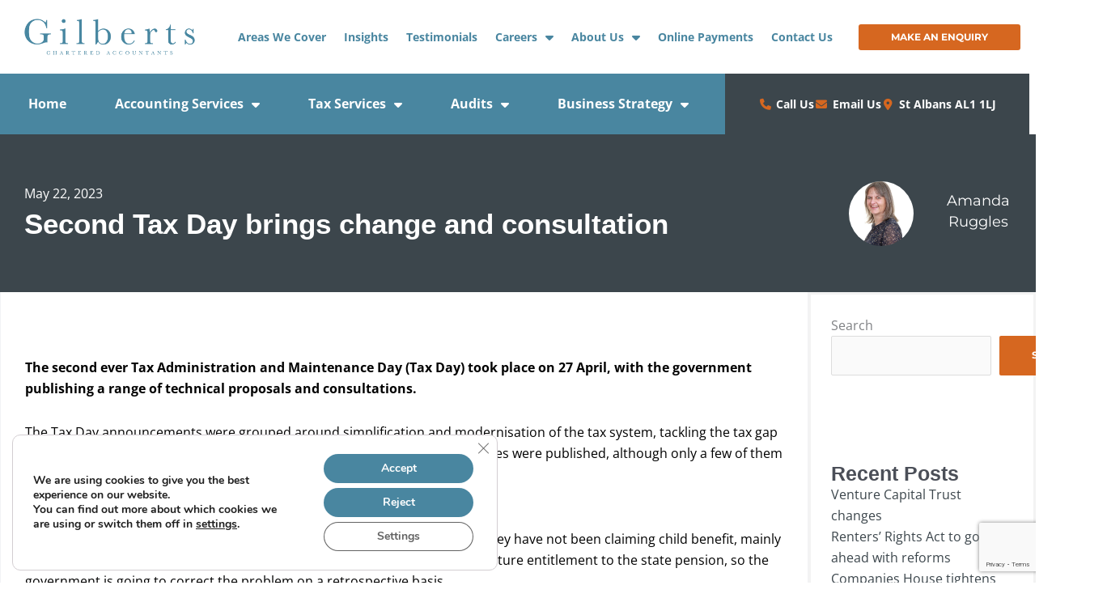

--- FILE ---
content_type: text/html; charset=UTF-8
request_url: https://gilberts.uk.com/second-tax-day-brings-change-and-consultation/
body_size: 43253
content:
<!DOCTYPE html>
<html lang="en-GB">
<head>
<meta charset="UTF-8">
<meta name="viewport" content="width=device-width, initial-scale=1">
	<link rel="profile" href="https://gmpg.org/xfn/11"> 
	<meta name='robots' content='index, follow, max-image-preview:large, max-snippet:-1, max-video-preview:-1' />

	<!-- This site is optimized with the Yoast SEO plugin v26.7 - https://yoast.com/wordpress/plugins/seo/ -->
	<title>Second Tax Day brings change and consultation - Gilberts Chartered Accountants</title>
<link data-rocket-preload as="style" href="https://fonts.googleapis.com/css?family=Poppins%3A400%2C500%2C600%2C700&#038;display=swap" rel="preload">
<link href="https://fonts.googleapis.com/css?family=Poppins%3A400%2C500%2C600%2C700&#038;display=swap" media="print" onload="this.media=&#039;all&#039;" rel="stylesheet">
<noscript data-wpr-hosted-gf-parameters=""><link rel="stylesheet" href="https://fonts.googleapis.com/css?family=Poppins%3A400%2C500%2C600%2C700&#038;display=swap"></noscript>
	<meta name="description" content="The second ever Tax Administration and Maintenance Day has taken place with a range of technical proposals and consultations published" />
	<link rel="canonical" href="https://gilberts.uk.com/second-tax-day-brings-change-and-consultation/" />
	<meta property="og:locale" content="en_GB" />
	<meta property="og:type" content="article" />
	<meta property="og:title" content="Second Tax Day brings change and consultation - Gilberts Chartered Accountants" />
	<meta property="og:description" content="The second ever Tax Administration and Maintenance Day has taken place with a range of technical proposals and consultations published" />
	<meta property="og:url" content="https://gilberts.uk.com/second-tax-day-brings-change-and-consultation/" />
	<meta property="og:site_name" content="Gilberts Chartered Accountants" />
	<meta property="article:published_time" content="2023-05-22T16:02:57+00:00" />
	<meta property="article:modified_time" content="2023-05-22T16:02:58+00:00" />
	<meta property="og:image" content="https://gilberts.uk.com/wp-content/uploads/2023/05/gilberts_Second-Tax-Day-brings-change-and-consultation.jpg" />
	<meta property="og:image:width" content="1250" />
	<meta property="og:image:height" content="750" />
	<meta property="og:image:type" content="image/jpeg" />
	<meta name="author" content="Amanda Ruggles" />
	<meta name="twitter:card" content="summary_large_image" />
	<meta name="twitter:label1" content="Written by" />
	<meta name="twitter:data1" content="Amanda Ruggles" />
	<meta name="twitter:label2" content="Estimated reading time" />
	<meta name="twitter:data2" content="2 minutes" />
	<script type="application/ld+json" class="yoast-schema-graph">{"@context":"https://schema.org","@graph":[{"@type":"Article","@id":"https://gilberts.uk.com/second-tax-day-brings-change-and-consultation/#article","isPartOf":{"@id":"https://gilberts.uk.com/second-tax-day-brings-change-and-consultation/"},"author":{"name":"Amanda Ruggles","@id":"https://gilberts.uk.com/#/schema/person/9f7c7badba73ee10a5d6ed00e2ae697e"},"headline":"Second Tax Day brings change and consultation","datePublished":"2023-05-22T16:02:57+00:00","dateModified":"2023-05-22T16:02:58+00:00","mainEntityOfPage":{"@id":"https://gilberts.uk.com/second-tax-day-brings-change-and-consultation/"},"wordCount":371,"commentCount":0,"publisher":{"@id":"https://gilberts.uk.com/#organization"},"image":{"@id":"https://gilberts.uk.com/second-tax-day-brings-change-and-consultation/#primaryimage"},"thumbnailUrl":"https://gilberts.uk.com/wp-content/uploads/2023/05/gilberts_Second-Tax-Day-brings-change-and-consultation.jpg","articleSection":["Insights"],"inLanguage":"en-GB","potentialAction":[{"@type":"CommentAction","name":"Comment","target":["https://gilberts.uk.com/second-tax-day-brings-change-and-consultation/#respond"]}]},{"@type":"WebPage","@id":"https://gilberts.uk.com/second-tax-day-brings-change-and-consultation/","url":"https://gilberts.uk.com/second-tax-day-brings-change-and-consultation/","name":"Second Tax Day brings change and consultation - Gilberts Chartered Accountants","isPartOf":{"@id":"https://gilberts.uk.com/#website"},"primaryImageOfPage":{"@id":"https://gilberts.uk.com/second-tax-day-brings-change-and-consultation/#primaryimage"},"image":{"@id":"https://gilberts.uk.com/second-tax-day-brings-change-and-consultation/#primaryimage"},"thumbnailUrl":"https://gilberts.uk.com/wp-content/uploads/2023/05/gilberts_Second-Tax-Day-brings-change-and-consultation.jpg","datePublished":"2023-05-22T16:02:57+00:00","dateModified":"2023-05-22T16:02:58+00:00","description":"The second ever Tax Administration and Maintenance Day has taken place with a range of technical proposals and consultations published","breadcrumb":{"@id":"https://gilberts.uk.com/second-tax-day-brings-change-and-consultation/#breadcrumb"},"inLanguage":"en-GB","potentialAction":[{"@type":"ReadAction","target":["https://gilberts.uk.com/second-tax-day-brings-change-and-consultation/"]}]},{"@type":"ImageObject","inLanguage":"en-GB","@id":"https://gilberts.uk.com/second-tax-day-brings-change-and-consultation/#primaryimage","url":"https://gilberts.uk.com/wp-content/uploads/2023/05/gilberts_Second-Tax-Day-brings-change-and-consultation.jpg","contentUrl":"https://gilberts.uk.com/wp-content/uploads/2023/05/gilberts_Second-Tax-Day-brings-change-and-consultation.jpg","width":1250,"height":750},{"@type":"BreadcrumbList","@id":"https://gilberts.uk.com/second-tax-day-brings-change-and-consultation/#breadcrumb","itemListElement":[{"@type":"ListItem","position":1,"name":"Home","item":"https://gilberts.uk.com/"},{"@type":"ListItem","position":2,"name":"Insights","item":"https://gilberts.uk.com/insights/"},{"@type":"ListItem","position":3,"name":"Second Tax Day brings change and consultation"}]},{"@type":"WebSite","@id":"https://gilberts.uk.com/#website","url":"https://gilberts.uk.com/","name":"Gilberts Chartered Accountants","description":"","publisher":{"@id":"https://gilberts.uk.com/#organization"},"potentialAction":[{"@type":"SearchAction","target":{"@type":"EntryPoint","urlTemplate":"https://gilberts.uk.com/?s={search_term_string}"},"query-input":{"@type":"PropertyValueSpecification","valueRequired":true,"valueName":"search_term_string"}}],"inLanguage":"en-GB"},{"@type":"Organization","@id":"https://gilberts.uk.com/#organization","name":"Gilberts Chartered Accountants","url":"https://gilberts.uk.com/","logo":{"@type":"ImageObject","inLanguage":"en-GB","@id":"https://gilberts.uk.com/#/schema/logo/image/","url":"https://gilberts.uk.com/wp-content/uploads/2021/09/logo.png","contentUrl":"https://gilberts.uk.com/wp-content/uploads/2021/09/logo.png","width":800,"height":168,"caption":"Gilberts Chartered Accountants"},"image":{"@id":"https://gilberts.uk.com/#/schema/logo/image/"}},{"@type":"Person","@id":"https://gilberts.uk.com/#/schema/person/9f7c7badba73ee10a5d6ed00e2ae697e","name":"Amanda Ruggles","image":{"@type":"ImageObject","inLanguage":"en-GB","@id":"https://gilberts.uk.com/#/schema/person/image/","url":"https://gilberts.uk.com/wp-content/uploads/2022/01/Amanda-Ruggles-96x96.jpg","contentUrl":"https://gilberts.uk.com/wp-content/uploads/2022/01/Amanda-Ruggles-96x96.jpg","caption":"Amanda Ruggles"}}]}</script>
	<!-- / Yoast SEO plugin. -->


<link rel='dns-prefetch' href='//fonts.googleapis.com' />
<link href='https://fonts.gstatic.com' crossorigin rel='preconnect' />
<link rel="alternate" type="application/rss+xml" title="Gilberts Chartered Accountants &raquo; Feed" href="https://gilberts.uk.com/feed/" />
<link rel="alternate" type="application/rss+xml" title="Gilberts Chartered Accountants &raquo; Comments Feed" href="https://gilberts.uk.com/comments/feed/" />
<link rel="alternate" title="oEmbed (JSON)" type="application/json+oembed" href="https://gilberts.uk.com/wp-json/oembed/1.0/embed?url=https%3A%2F%2Fgilberts.uk.com%2Fsecond-tax-day-brings-change-and-consultation%2F" />
<link rel="alternate" title="oEmbed (XML)" type="text/xml+oembed" href="https://gilberts.uk.com/wp-json/oembed/1.0/embed?url=https%3A%2F%2Fgilberts.uk.com%2Fsecond-tax-day-brings-change-and-consultation%2F&#038;format=xml" />
<style id='wp-img-auto-sizes-contain-inline-css'>
img:is([sizes=auto i],[sizes^="auto," i]){contain-intrinsic-size:3000px 1500px}
/*# sourceURL=wp-img-auto-sizes-contain-inline-css */
</style>
<link rel='stylesheet' id='astra-theme-css-css' href='https://gilberts.uk.com/wp-content/themes/astra/assets/css/minified/frontend.min.css?ver=4.12.0' media='all' />
<style id='astra-theme-css-inline-css'>
.ast-no-sidebar .entry-content .alignfull {margin-left: calc( -50vw + 50%);margin-right: calc( -50vw + 50%);max-width: 100vw;width: 100vw;}.ast-no-sidebar .entry-content .alignwide {margin-left: calc(-41vw + 50%);margin-right: calc(-41vw + 50%);max-width: unset;width: unset;}.ast-no-sidebar .entry-content .alignfull .alignfull,.ast-no-sidebar .entry-content .alignfull .alignwide,.ast-no-sidebar .entry-content .alignwide .alignfull,.ast-no-sidebar .entry-content .alignwide .alignwide,.ast-no-sidebar .entry-content .wp-block-column .alignfull,.ast-no-sidebar .entry-content .wp-block-column .alignwide{width: 100%;margin-left: auto;margin-right: auto;}.wp-block-gallery,.blocks-gallery-grid {margin: 0;}.wp-block-separator {max-width: 100px;}.wp-block-separator.is-style-wide,.wp-block-separator.is-style-dots {max-width: none;}.entry-content .has-2-columns .wp-block-column:first-child {padding-right: 10px;}.entry-content .has-2-columns .wp-block-column:last-child {padding-left: 10px;}@media (max-width: 782px) {.entry-content .wp-block-columns .wp-block-column {flex-basis: 100%;}.entry-content .has-2-columns .wp-block-column:first-child {padding-right: 0;}.entry-content .has-2-columns .wp-block-column:last-child {padding-left: 0;}}body .entry-content .wp-block-latest-posts {margin-left: 0;}body .entry-content .wp-block-latest-posts li {list-style: none;}.ast-no-sidebar .ast-container .entry-content .wp-block-latest-posts {margin-left: 0;}.ast-header-break-point .entry-content .alignwide {margin-left: auto;margin-right: auto;}.entry-content .blocks-gallery-item img {margin-bottom: auto;}.wp-block-pullquote {border-top: 4px solid #555d66;border-bottom: 4px solid #555d66;color: #40464d;}:root{--ast-post-nav-space:0;--ast-container-default-xlg-padding:6.67em;--ast-container-default-lg-padding:5.67em;--ast-container-default-slg-padding:4.34em;--ast-container-default-md-padding:3.34em;--ast-container-default-sm-padding:6.67em;--ast-container-default-xs-padding:2.4em;--ast-container-default-xxs-padding:1.4em;--ast-code-block-background:#EEEEEE;--ast-comment-inputs-background:#FAFAFA;--ast-normal-container-width:1200px;--ast-narrow-container-width:750px;--ast-blog-title-font-weight:normal;--ast-blog-meta-weight:inherit;--ast-global-color-primary:var(--ast-global-color-5);--ast-global-color-secondary:var(--ast-global-color-4);--ast-global-color-alternate-background:var(--ast-global-color-7);--ast-global-color-subtle-background:var(--ast-global-color-6);--ast-bg-style-guide:var( --ast-global-color-secondary,--ast-global-color-5 );--ast-shadow-style-guide:0px 0px 4px 0 #00000057;--ast-global-dark-bg-style:#fff;--ast-global-dark-lfs:#fbfbfb;--ast-widget-bg-color:#fafafa;--ast-wc-container-head-bg-color:#fbfbfb;--ast-title-layout-bg:#eeeeee;--ast-search-border-color:#e7e7e7;--ast-lifter-hover-bg:#e6e6e6;--ast-gallery-block-color:#000;--srfm-color-input-label:var(--ast-global-color-2);}html{font-size:93.75%;}a,.page-title{color:var(--ast-global-color-0);}a:hover,a:focus{color:var(--ast-global-color-1);}body,button,input,select,textarea,.ast-button,.ast-custom-button{font-family:-apple-system,BlinkMacSystemFont,Segoe UI,Roboto,Oxygen-Sans,Ubuntu,Cantarell,Helvetica Neue,sans-serif;font-weight:inherit;font-size:15px;font-size:1rem;line-height:var(--ast-body-line-height,1.65em);}blockquote{color:var(--ast-global-color-3);}.ast-site-identity .site-title a{color:var(--ast-global-color-2);}.site-title{font-size:35px;font-size:2.3333333333333rem;display:block;}.site-header .site-description{font-size:15px;font-size:1rem;display:none;}.entry-title{font-size:26px;font-size:1.7333333333333rem;}.archive .ast-article-post .ast-article-inner,.blog .ast-article-post .ast-article-inner,.archive .ast-article-post .ast-article-inner:hover,.blog .ast-article-post .ast-article-inner:hover{overflow:hidden;}h1,.entry-content :where(h1){font-size:40px;font-size:2.6666666666667rem;line-height:1.4em;}h2,.entry-content :where(h2){font-size:32px;font-size:2.1333333333333rem;line-height:1.3em;}h3,.entry-content :where(h3){font-size:26px;font-size:1.7333333333333rem;line-height:1.3em;}h4,.entry-content :where(h4){font-size:24px;font-size:1.6rem;line-height:1.2em;}h5,.entry-content :where(h5){font-size:20px;font-size:1.3333333333333rem;line-height:1.2em;}h6,.entry-content :where(h6){font-size:16px;font-size:1.0666666666667rem;line-height:1.25em;}::selection{background-color:var(--ast-global-color-0);color:#ffffff;}body,h1,h2,h3,h4,h5,h6,.entry-title a,.entry-content :where(h1,h2,h3,h4,h5,h6){color:var(--ast-global-color-3);}.tagcloud a:hover,.tagcloud a:focus,.tagcloud a.current-item{color:#ffffff;border-color:var(--ast-global-color-0);background-color:var(--ast-global-color-0);}input:focus,input[type="text"]:focus,input[type="email"]:focus,input[type="url"]:focus,input[type="password"]:focus,input[type="reset"]:focus,input[type="search"]:focus,textarea:focus{border-color:var(--ast-global-color-0);}input[type="radio"]:checked,input[type=reset],input[type="checkbox"]:checked,input[type="checkbox"]:hover:checked,input[type="checkbox"]:focus:checked,input[type=range]::-webkit-slider-thumb{border-color:var(--ast-global-color-0);background-color:var(--ast-global-color-0);box-shadow:none;}.site-footer a:hover + .post-count,.site-footer a:focus + .post-count{background:var(--ast-global-color-0);border-color:var(--ast-global-color-0);}.single .nav-links .nav-previous,.single .nav-links .nav-next{color:var(--ast-global-color-0);}.entry-meta,.entry-meta *{line-height:1.45;color:var(--ast-global-color-0);}.entry-meta a:not(.ast-button):hover,.entry-meta a:not(.ast-button):hover *,.entry-meta a:not(.ast-button):focus,.entry-meta a:not(.ast-button):focus *,.page-links > .page-link,.page-links .page-link:hover,.post-navigation a:hover{color:var(--ast-global-color-1);}#cat option,.secondary .calendar_wrap thead a,.secondary .calendar_wrap thead a:visited{color:var(--ast-global-color-0);}.secondary .calendar_wrap #today,.ast-progress-val span{background:var(--ast-global-color-0);}.secondary a:hover + .post-count,.secondary a:focus + .post-count{background:var(--ast-global-color-0);border-color:var(--ast-global-color-0);}.calendar_wrap #today > a{color:#ffffff;}.page-links .page-link,.single .post-navigation a{color:var(--ast-global-color-0);}.ast-search-menu-icon .search-form button.search-submit{padding:0 4px;}.ast-search-menu-icon form.search-form{padding-right:0;}.ast-search-menu-icon.slide-search input.search-field{width:0;}.ast-header-search .ast-search-menu-icon.ast-dropdown-active .search-form,.ast-header-search .ast-search-menu-icon.ast-dropdown-active .search-field:focus{transition:all 0.2s;}.search-form input.search-field:focus{outline:none;}.widget-title,.widget .wp-block-heading{font-size:21px;font-size:1.4rem;color:var(--ast-global-color-3);}.single .ast-author-details .author-title{color:var(--ast-global-color-1);}.ast-search-menu-icon.slide-search a:focus-visible:focus-visible,.astra-search-icon:focus-visible,#close:focus-visible,a:focus-visible,.ast-menu-toggle:focus-visible,.site .skip-link:focus-visible,.wp-block-loginout input:focus-visible,.wp-block-search.wp-block-search__button-inside .wp-block-search__inside-wrapper,.ast-header-navigation-arrow:focus-visible,.ast-orders-table__row .ast-orders-table__cell:focus-visible,a#ast-apply-coupon:focus-visible,#ast-apply-coupon:focus-visible,#close:focus-visible,.button.search-submit:focus-visible,#search_submit:focus,.normal-search:focus-visible,.ast-header-account-wrap:focus-visible,.astra-cart-drawer-close:focus,.ast-single-variation:focus,.ast-button:focus,.ast-builder-button-wrap:has(.ast-custom-button-link:focus),.ast-builder-button-wrap .ast-custom-button-link:focus{outline-style:dotted;outline-color:inherit;outline-width:thin;}input:focus,input[type="text"]:focus,input[type="email"]:focus,input[type="url"]:focus,input[type="password"]:focus,input[type="reset"]:focus,input[type="search"]:focus,input[type="number"]:focus,textarea:focus,.wp-block-search__input:focus,[data-section="section-header-mobile-trigger"] .ast-button-wrap .ast-mobile-menu-trigger-minimal:focus,.ast-mobile-popup-drawer.active .menu-toggle-close:focus,#ast-scroll-top:focus,#coupon_code:focus,#ast-coupon-code:focus{border-style:dotted;border-color:inherit;border-width:thin;}input{outline:none;}.ast-logo-title-inline .site-logo-img{padding-right:1em;}.site-logo-img img{ transition:all 0.2s linear;}body .ast-oembed-container *{position:absolute;top:0;width:100%;height:100%;left:0;}body .wp-block-embed-pocket-casts .ast-oembed-container *{position:unset;}.ast-single-post-featured-section + article {margin-top: 2em;}.site-content .ast-single-post-featured-section img {width: 100%;overflow: hidden;object-fit: cover;}.site > .ast-single-related-posts-container {margin-top: 0;}@media (min-width: 922px) {.ast-desktop .ast-container--narrow {max-width: var(--ast-narrow-container-width);margin: 0 auto;}}.ast-page-builder-template .hentry {margin: 0;}.ast-page-builder-template .site-content > .ast-container {max-width: 100%;padding: 0;}.ast-page-builder-template .site .site-content #primary {padding: 0;margin: 0;}.ast-page-builder-template .no-results {text-align: center;margin: 4em auto;}.ast-page-builder-template .ast-pagination {padding: 2em;}.ast-page-builder-template .entry-header.ast-no-title.ast-no-thumbnail {margin-top: 0;}.ast-page-builder-template .entry-header.ast-header-without-markup {margin-top: 0;margin-bottom: 0;}.ast-page-builder-template .entry-header.ast-no-title.ast-no-meta {margin-bottom: 0;}.ast-page-builder-template.single .post-navigation {padding-bottom: 2em;}.ast-page-builder-template.single-post .site-content > .ast-container {max-width: 100%;}.ast-page-builder-template .entry-header {margin-top: 4em;margin-left: auto;margin-right: auto;padding-left: 20px;padding-right: 20px;}.single.ast-page-builder-template .entry-header {padding-left: 20px;padding-right: 20px;}.ast-page-builder-template .ast-archive-description {margin: 4em auto 0;padding-left: 20px;padding-right: 20px;}.ast-page-builder-template.ast-no-sidebar .entry-content .alignwide {margin-left: 0;margin-right: 0;}@media (max-width:921.9px){#ast-desktop-header{display:none;}}@media (min-width:922px){#ast-mobile-header{display:none;}}@media( max-width: 420px ) {.single .nav-links .nav-previous,.single .nav-links .nav-next {width: 100%;text-align: center;}}.wp-block-buttons.aligncenter{justify-content:center;}@media (max-width:921px){.ast-theme-transparent-header #primary,.ast-theme-transparent-header #secondary{padding:0;}}@media (max-width:921px){.ast-plain-container.ast-no-sidebar #primary{padding:0;}}.ast-plain-container.ast-no-sidebar #primary{margin-top:0;margin-bottom:0;}@media (min-width:1200px){.wp-block-group .has-background{padding:20px;}}@media (min-width:1200px){.ast-no-sidebar.ast-separate-container .entry-content .wp-block-group.alignwide,.ast-no-sidebar.ast-separate-container .entry-content .wp-block-cover.alignwide{margin-left:-20px;margin-right:-20px;padding-left:20px;padding-right:20px;}.ast-no-sidebar.ast-separate-container .entry-content .wp-block-cover.alignfull,.ast-no-sidebar.ast-separate-container .entry-content .wp-block-group.alignfull{margin-left:-6.67em;margin-right:-6.67em;padding-left:6.67em;padding-right:6.67em;}}@media (min-width:1200px){.wp-block-cover-image.alignwide .wp-block-cover__inner-container,.wp-block-cover.alignwide .wp-block-cover__inner-container,.wp-block-cover-image.alignfull .wp-block-cover__inner-container,.wp-block-cover.alignfull .wp-block-cover__inner-container{width:100%;}}.wp-block-columns{margin-bottom:unset;}.wp-block-image.size-full{margin:2rem 0;}.wp-block-separator.has-background{padding:0;}.wp-block-gallery{margin-bottom:1.6em;}.wp-block-group{padding-top:4em;padding-bottom:4em;}.wp-block-group__inner-container .wp-block-columns:last-child,.wp-block-group__inner-container :last-child,.wp-block-table table{margin-bottom:0;}.blocks-gallery-grid{width:100%;}.wp-block-navigation-link__content{padding:5px 0;}.wp-block-group .wp-block-group .has-text-align-center,.wp-block-group .wp-block-column .has-text-align-center{max-width:100%;}.has-text-align-center{margin:0 auto;}@media (min-width:1200px){.wp-block-cover__inner-container,.alignwide .wp-block-group__inner-container,.alignfull .wp-block-group__inner-container{max-width:1200px;margin:0 auto;}.wp-block-group.alignnone,.wp-block-group.aligncenter,.wp-block-group.alignleft,.wp-block-group.alignright,.wp-block-group.alignwide,.wp-block-columns.alignwide{margin:2rem 0 1rem 0;}}@media (max-width:1200px){.wp-block-group{padding:3em;}.wp-block-group .wp-block-group{padding:1.5em;}.wp-block-columns,.wp-block-column{margin:1rem 0;}}@media (min-width:921px){.wp-block-columns .wp-block-group{padding:2em;}}@media (max-width:544px){.wp-block-cover-image .wp-block-cover__inner-container,.wp-block-cover .wp-block-cover__inner-container{width:unset;}.wp-block-cover,.wp-block-cover-image{padding:2em 0;}.wp-block-group,.wp-block-cover{padding:2em;}.wp-block-media-text__media img,.wp-block-media-text__media video{width:unset;max-width:100%;}.wp-block-media-text.has-background .wp-block-media-text__content{padding:1em;}}.wp-block-image.aligncenter{margin-left:auto;margin-right:auto;}.wp-block-table.aligncenter{margin-left:auto;margin-right:auto;}@media (min-width:544px){.entry-content .wp-block-media-text.has-media-on-the-right .wp-block-media-text__content{padding:0 8% 0 0;}.entry-content .wp-block-media-text .wp-block-media-text__content{padding:0 0 0 8%;}.ast-plain-container .site-content .entry-content .has-custom-content-position.is-position-bottom-left > *,.ast-plain-container .site-content .entry-content .has-custom-content-position.is-position-bottom-right > *,.ast-plain-container .site-content .entry-content .has-custom-content-position.is-position-top-left > *,.ast-plain-container .site-content .entry-content .has-custom-content-position.is-position-top-right > *,.ast-plain-container .site-content .entry-content .has-custom-content-position.is-position-center-right > *,.ast-plain-container .site-content .entry-content .has-custom-content-position.is-position-center-left > *{margin:0;}}@media (max-width:544px){.entry-content .wp-block-media-text .wp-block-media-text__content{padding:8% 0;}.wp-block-media-text .wp-block-media-text__media img{width:auto;max-width:100%;}}.wp-block-buttons .wp-block-button.is-style-outline .wp-block-button__link.wp-element-button,.ast-outline-button,.wp-block-uagb-buttons-child .uagb-buttons-repeater.ast-outline-button{border-top-width:2px;border-right-width:2px;border-bottom-width:2px;border-left-width:2px;font-family:inherit;font-weight:inherit;line-height:1em;}.wp-block-button .wp-block-button__link.wp-element-button.is-style-outline:not(.has-background),.wp-block-button.is-style-outline>.wp-block-button__link.wp-element-button:not(.has-background),.ast-outline-button{background-color:transparent;}.entry-content[data-ast-blocks-layout] > figure{margin-bottom:1em;}.elementor-widget-container .elementor-loop-container .e-loop-item[data-elementor-type="loop-item"]{width:100%;}@media (max-width:921px){.ast-left-sidebar #content > .ast-container{display:flex;flex-direction:column-reverse;width:100%;}.ast-separate-container .ast-article-post,.ast-separate-container .ast-article-single{padding:1.5em 2.14em;}.ast-author-box img.avatar{margin:20px 0 0 0;}}@media (min-width:922px){.ast-separate-container.ast-right-sidebar #primary,.ast-separate-container.ast-left-sidebar #primary{border:0;}.search-no-results.ast-separate-container #primary{margin-bottom:4em;}}.elementor-widget-button .elementor-button{border-style:solid;text-decoration:none;border-top-width:0;border-right-width:0;border-left-width:0;border-bottom-width:0;}body .elementor-button.elementor-size-sm,body .elementor-button.elementor-size-xs,body .elementor-button.elementor-size-md,body .elementor-button.elementor-size-lg,body .elementor-button.elementor-size-xl,body .elementor-button{padding-top:10px;padding-right:40px;padding-bottom:10px;padding-left:40px;}.elementor-widget-button .elementor-button{border-color:var(--ast-global-color-0);background-color:var(--ast-global-color-0);}.elementor-widget-button .elementor-button:hover,.elementor-widget-button .elementor-button:focus{color:#ffffff;background-color:var(--ast-global-color-1);border-color:var(--ast-global-color-1);}.wp-block-button .wp-block-button__link ,.elementor-widget-button .elementor-button,.elementor-widget-button .elementor-button:visited{color:#ffffff;}.elementor-widget-button .elementor-button{line-height:1em;}.wp-block-button .wp-block-button__link:hover,.wp-block-button .wp-block-button__link:focus{color:#ffffff;background-color:var(--ast-global-color-1);border-color:var(--ast-global-color-1);}.elementor-widget-heading h1.elementor-heading-title{line-height:1.4em;}.elementor-widget-heading h2.elementor-heading-title{line-height:1.3em;}.elementor-widget-heading h3.elementor-heading-title{line-height:1.3em;}.elementor-widget-heading h4.elementor-heading-title{line-height:1.2em;}.elementor-widget-heading h5.elementor-heading-title{line-height:1.2em;}.elementor-widget-heading h6.elementor-heading-title{line-height:1.25em;}.wp-block-button .wp-block-button__link{border-top-width:0;border-right-width:0;border-left-width:0;border-bottom-width:0;border-color:var(--ast-global-color-0);background-color:var(--ast-global-color-0);color:#ffffff;font-family:inherit;font-weight:inherit;line-height:1em;padding-top:10px;padding-right:40px;padding-bottom:10px;padding-left:40px;}.menu-toggle,button,.ast-button,.ast-custom-button,.button,input#submit,input[type="button"],input[type="submit"],input[type="reset"]{border-style:solid;border-top-width:0;border-right-width:0;border-left-width:0;border-bottom-width:0;color:#ffffff;border-color:var(--ast-global-color-0);background-color:var(--ast-global-color-0);padding-top:10px;padding-right:40px;padding-bottom:10px;padding-left:40px;font-family:inherit;font-weight:inherit;line-height:1em;}button:focus,.menu-toggle:hover,button:hover,.ast-button:hover,.ast-custom-button:hover .button:hover,.ast-custom-button:hover ,input[type=reset]:hover,input[type=reset]:focus,input#submit:hover,input#submit:focus,input[type="button"]:hover,input[type="button"]:focus,input[type="submit"]:hover,input[type="submit"]:focus{color:#ffffff;background-color:var(--ast-global-color-1);border-color:var(--ast-global-color-1);}@media (max-width:921px){.ast-mobile-header-stack .main-header-bar .ast-search-menu-icon{display:inline-block;}.ast-header-break-point.ast-header-custom-item-outside .ast-mobile-header-stack .main-header-bar .ast-search-icon{margin:0;}.ast-comment-avatar-wrap img{max-width:2.5em;}.ast-comment-meta{padding:0 1.8888em 1.3333em;}.ast-separate-container .ast-comment-list li.depth-1{padding:1.5em 2.14em;}.ast-separate-container .comment-respond{padding:2em 2.14em;}}@media (min-width:544px){.ast-container{max-width:100%;}}@media (max-width:544px){.ast-separate-container .ast-article-post,.ast-separate-container .ast-article-single,.ast-separate-container .comments-title,.ast-separate-container .ast-archive-description{padding:1.5em 1em;}.ast-separate-container #content .ast-container{padding-left:0.54em;padding-right:0.54em;}.ast-separate-container .ast-comment-list .bypostauthor{padding:.5em;}.ast-search-menu-icon.ast-dropdown-active .search-field{width:170px;}} #ast-mobile-header .ast-site-header-cart-li a{pointer-events:none;}.ast-no-sidebar.ast-separate-container .entry-content .alignfull {margin-left: -6.67em;margin-right: -6.67em;width: auto;}@media (max-width: 1200px) {.ast-no-sidebar.ast-separate-container .entry-content .alignfull {margin-left: -2.4em;margin-right: -2.4em;}}@media (max-width: 768px) {.ast-no-sidebar.ast-separate-container .entry-content .alignfull {margin-left: -2.14em;margin-right: -2.14em;}}@media (max-width: 544px) {.ast-no-sidebar.ast-separate-container .entry-content .alignfull {margin-left: -1em;margin-right: -1em;}}.ast-no-sidebar.ast-separate-container .entry-content .alignwide {margin-left: -20px;margin-right: -20px;}.ast-no-sidebar.ast-separate-container .entry-content .wp-block-column .alignfull,.ast-no-sidebar.ast-separate-container .entry-content .wp-block-column .alignwide {margin-left: auto;margin-right: auto;width: 100%;}@media (max-width:921px){.site-title{display:block;}.site-header .site-description{display:none;}h1,.entry-content :where(h1){font-size:30px;}h2,.entry-content :where(h2){font-size:25px;}h3,.entry-content :where(h3){font-size:20px;}}@media (max-width:544px){.site-title{display:block;}.site-header .site-description{display:none;}h1,.entry-content :where(h1){font-size:30px;}h2,.entry-content :where(h2){font-size:25px;}h3,.entry-content :where(h3){font-size:20px;}}@media (max-width:921px){html{font-size:85.5%;}}@media (max-width:544px){html{font-size:85.5%;}}@media (min-width:922px){.ast-container{max-width:1240px;}}@font-face {font-family: "Astra";src: url(https://gilberts.uk.com/wp-content/themes/astra/assets/fonts/astra.woff) format("woff"),url(https://gilberts.uk.com/wp-content/themes/astra/assets/fonts/astra.ttf) format("truetype"),url(https://gilberts.uk.com/wp-content/themes/astra/assets/fonts/astra.svg#astra) format("svg");font-weight: normal;font-style: normal;font-display: fallback;}@media (min-width:922px){.main-header-menu .sub-menu .menu-item.ast-left-align-sub-menu:hover > .sub-menu,.main-header-menu .sub-menu .menu-item.ast-left-align-sub-menu.focus > .sub-menu{margin-left:-0px;}}.site .comments-area{padding-bottom:3em;}.astra-icon-down_arrow::after {content: "\e900";font-family: Astra;}.astra-icon-close::after {content: "\e5cd";font-family: Astra;}.astra-icon-drag_handle::after {content: "\e25d";font-family: Astra;}.astra-icon-format_align_justify::after {content: "\e235";font-family: Astra;}.astra-icon-menu::after {content: "\e5d2";font-family: Astra;}.astra-icon-reorder::after {content: "\e8fe";font-family: Astra;}.astra-icon-search::after {content: "\e8b6";font-family: Astra;}.astra-icon-zoom_in::after {content: "\e56b";font-family: Astra;}.astra-icon-check-circle::after {content: "\e901";font-family: Astra;}.astra-icon-shopping-cart::after {content: "\f07a";font-family: Astra;}.astra-icon-shopping-bag::after {content: "\f290";font-family: Astra;}.astra-icon-shopping-basket::after {content: "\f291";font-family: Astra;}.astra-icon-circle-o::after {content: "\e903";font-family: Astra;}.astra-icon-certificate::after {content: "\e902";font-family: Astra;}blockquote {padding: 1.2em;}:root .has-ast-global-color-0-color{color:var(--ast-global-color-0);}:root .has-ast-global-color-0-background-color{background-color:var(--ast-global-color-0);}:root .wp-block-button .has-ast-global-color-0-color{color:var(--ast-global-color-0);}:root .wp-block-button .has-ast-global-color-0-background-color{background-color:var(--ast-global-color-0);}:root .has-ast-global-color-1-color{color:var(--ast-global-color-1);}:root .has-ast-global-color-1-background-color{background-color:var(--ast-global-color-1);}:root .wp-block-button .has-ast-global-color-1-color{color:var(--ast-global-color-1);}:root .wp-block-button .has-ast-global-color-1-background-color{background-color:var(--ast-global-color-1);}:root .has-ast-global-color-2-color{color:var(--ast-global-color-2);}:root .has-ast-global-color-2-background-color{background-color:var(--ast-global-color-2);}:root .wp-block-button .has-ast-global-color-2-color{color:var(--ast-global-color-2);}:root .wp-block-button .has-ast-global-color-2-background-color{background-color:var(--ast-global-color-2);}:root .has-ast-global-color-3-color{color:var(--ast-global-color-3);}:root .has-ast-global-color-3-background-color{background-color:var(--ast-global-color-3);}:root .wp-block-button .has-ast-global-color-3-color{color:var(--ast-global-color-3);}:root .wp-block-button .has-ast-global-color-3-background-color{background-color:var(--ast-global-color-3);}:root .has-ast-global-color-4-color{color:var(--ast-global-color-4);}:root .has-ast-global-color-4-background-color{background-color:var(--ast-global-color-4);}:root .wp-block-button .has-ast-global-color-4-color{color:var(--ast-global-color-4);}:root .wp-block-button .has-ast-global-color-4-background-color{background-color:var(--ast-global-color-4);}:root .has-ast-global-color-5-color{color:var(--ast-global-color-5);}:root .has-ast-global-color-5-background-color{background-color:var(--ast-global-color-5);}:root .wp-block-button .has-ast-global-color-5-color{color:var(--ast-global-color-5);}:root .wp-block-button .has-ast-global-color-5-background-color{background-color:var(--ast-global-color-5);}:root .has-ast-global-color-6-color{color:var(--ast-global-color-6);}:root .has-ast-global-color-6-background-color{background-color:var(--ast-global-color-6);}:root .wp-block-button .has-ast-global-color-6-color{color:var(--ast-global-color-6);}:root .wp-block-button .has-ast-global-color-6-background-color{background-color:var(--ast-global-color-6);}:root .has-ast-global-color-7-color{color:var(--ast-global-color-7);}:root .has-ast-global-color-7-background-color{background-color:var(--ast-global-color-7);}:root .wp-block-button .has-ast-global-color-7-color{color:var(--ast-global-color-7);}:root .wp-block-button .has-ast-global-color-7-background-color{background-color:var(--ast-global-color-7);}:root .has-ast-global-color-8-color{color:var(--ast-global-color-8);}:root .has-ast-global-color-8-background-color{background-color:var(--ast-global-color-8);}:root .wp-block-button .has-ast-global-color-8-color{color:var(--ast-global-color-8);}:root .wp-block-button .has-ast-global-color-8-background-color{background-color:var(--ast-global-color-8);}:root{--ast-global-color-0:#0170B9;--ast-global-color-1:#3a3a3a;--ast-global-color-2:#3a3a3a;--ast-global-color-3:#4B4F58;--ast-global-color-4:#F5F5F5;--ast-global-color-5:#FFFFFF;--ast-global-color-6:#E5E5E5;--ast-global-color-7:#424242;--ast-global-color-8:#000000;}:root {--ast-border-color : #dddddd;}.ast-single-entry-banner {-js-display: flex;display: flex;flex-direction: column;justify-content: center;text-align: center;position: relative;background: var(--ast-title-layout-bg);}.ast-single-entry-banner[data-banner-layout="layout-1"] {max-width: 1200px;background: inherit;padding: 20px 0;}.ast-single-entry-banner[data-banner-width-type="custom"] {margin: 0 auto;width: 100%;}.ast-single-entry-banner + .site-content .entry-header {margin-bottom: 0;}.site .ast-author-avatar {--ast-author-avatar-size: ;}a.ast-underline-text {text-decoration: underline;}.ast-container > .ast-terms-link {position: relative;display: block;}a.ast-button.ast-badge-tax {padding: 4px 8px;border-radius: 3px;font-size: inherit;}header.entry-header{text-align:left;}header.entry-header > *:not(:last-child){margin-bottom:10px;}@media (max-width:921px){header.entry-header{text-align:left;}}@media (max-width:544px){header.entry-header{text-align:left;}}.ast-archive-entry-banner {-js-display: flex;display: flex;flex-direction: column;justify-content: center;text-align: center;position: relative;background: var(--ast-title-layout-bg);}.ast-archive-entry-banner[data-banner-width-type="custom"] {margin: 0 auto;width: 100%;}.ast-archive-entry-banner[data-banner-layout="layout-1"] {background: inherit;padding: 20px 0;text-align: left;}body.archive .ast-archive-description{max-width:1200px;width:100%;text-align:left;padding-top:3em;padding-right:3em;padding-bottom:3em;padding-left:3em;}body.archive .ast-archive-description .ast-archive-title,body.archive .ast-archive-description .ast-archive-title *{font-size:40px;font-size:2.6666666666667rem;}body.archive .ast-archive-description > *:not(:last-child){margin-bottom:10px;}@media (max-width:921px){body.archive .ast-archive-description{text-align:left;}}@media (max-width:544px){body.archive .ast-archive-description{text-align:left;}}.ast-breadcrumbs .trail-browse,.ast-breadcrumbs .trail-items,.ast-breadcrumbs .trail-items li{display:inline-block;margin:0;padding:0;border:none;background:inherit;text-indent:0;text-decoration:none;}.ast-breadcrumbs .trail-browse{font-size:inherit;font-style:inherit;font-weight:inherit;color:inherit;}.ast-breadcrumbs .trail-items{list-style:none;}.trail-items li::after{padding:0 0.3em;content:"\00bb";}.trail-items li:last-of-type::after{display:none;}h1,h2,h3,h4,h5,h6,.entry-content :where(h1,h2,h3,h4,h5,h6){color:var(--ast-global-color-2);}@media (max-width:921px){.ast-builder-grid-row-container.ast-builder-grid-row-tablet-3-firstrow .ast-builder-grid-row > *:first-child,.ast-builder-grid-row-container.ast-builder-grid-row-tablet-3-lastrow .ast-builder-grid-row > *:last-child{grid-column:1 / -1;}}@media (max-width:544px){.ast-builder-grid-row-container.ast-builder-grid-row-mobile-3-firstrow .ast-builder-grid-row > *:first-child,.ast-builder-grid-row-container.ast-builder-grid-row-mobile-3-lastrow .ast-builder-grid-row > *:last-child{grid-column:1 / -1;}}.ast-builder-layout-element[data-section="title_tagline"]{display:flex;}@media (max-width:921px){.ast-header-break-point .ast-builder-layout-element[data-section="title_tagline"]{display:flex;}}@media (max-width:544px){.ast-header-break-point .ast-builder-layout-element[data-section="title_tagline"]{display:flex;}}.ast-builder-menu-1{font-family:inherit;font-weight:inherit;}.ast-builder-menu-1 .sub-menu,.ast-builder-menu-1 .inline-on-mobile .sub-menu{border-top-width:2px;border-bottom-width:0px;border-right-width:0px;border-left-width:0px;border-color:var(--ast-global-color-0);border-style:solid;}.ast-builder-menu-1 .sub-menu .sub-menu{top:-2px;}.ast-builder-menu-1 .main-header-menu > .menu-item > .sub-menu,.ast-builder-menu-1 .main-header-menu > .menu-item > .astra-full-megamenu-wrapper{margin-top:0px;}.ast-desktop .ast-builder-menu-1 .main-header-menu > .menu-item > .sub-menu:before,.ast-desktop .ast-builder-menu-1 .main-header-menu > .menu-item > .astra-full-megamenu-wrapper:before{height:calc( 0px + 2px + 5px );}.ast-desktop .ast-builder-menu-1 .menu-item .sub-menu .menu-link{border-style:none;}@media (max-width:921px){.ast-header-break-point .ast-builder-menu-1 .menu-item.menu-item-has-children > .ast-menu-toggle{top:0;}.ast-builder-menu-1 .inline-on-mobile .menu-item.menu-item-has-children > .ast-menu-toggle{right:-15px;}.ast-builder-menu-1 .menu-item-has-children > .menu-link:after{content:unset;}.ast-builder-menu-1 .main-header-menu > .menu-item > .sub-menu,.ast-builder-menu-1 .main-header-menu > .menu-item > .astra-full-megamenu-wrapper{margin-top:0;}}@media (max-width:544px){.ast-header-break-point .ast-builder-menu-1 .menu-item.menu-item-has-children > .ast-menu-toggle{top:0;}.ast-builder-menu-1 .main-header-menu > .menu-item > .sub-menu,.ast-builder-menu-1 .main-header-menu > .menu-item > .astra-full-megamenu-wrapper{margin-top:0;}}.ast-builder-menu-1{display:flex;}@media (max-width:921px){.ast-header-break-point .ast-builder-menu-1{display:flex;}}@media (max-width:544px){.ast-header-break-point .ast-builder-menu-1{display:flex;}}.elementor-posts-container [CLASS*="ast-width-"]{width:100%;}.elementor-template-full-width .ast-container{display:block;}.elementor-screen-only,.screen-reader-text,.screen-reader-text span,.ui-helper-hidden-accessible{top:0 !important;}@media (max-width:544px){.elementor-element .elementor-wc-products .woocommerce[class*="columns-"] ul.products li.product{width:auto;margin:0;}.elementor-element .woocommerce .woocommerce-result-count{float:none;}}.ast-desktop .ast-mega-menu-enabled .ast-builder-menu-1 div:not( .astra-full-megamenu-wrapper) .sub-menu,.ast-builder-menu-1 .inline-on-mobile .sub-menu,.ast-desktop .ast-builder-menu-1 .astra-full-megamenu-wrapper,.ast-desktop .ast-builder-menu-1 .menu-item .sub-menu{box-shadow:0px 4px 10px -2px rgba(0,0,0,0.1);}.ast-desktop .ast-mobile-popup-drawer.active .ast-mobile-popup-inner{max-width:35%;}@media (max-width:921px){.ast-mobile-popup-drawer.active .ast-mobile-popup-inner{max-width:90%;}}@media (max-width:544px){.ast-mobile-popup-drawer.active .ast-mobile-popup-inner{max-width:90%;}}.ast-header-break-point .main-header-bar{border-bottom-width:1px;}@media (min-width:922px){.main-header-bar{border-bottom-width:1px;}}.main-header-menu .menu-item,#astra-footer-menu .menu-item,.main-header-bar .ast-masthead-custom-menu-items{-js-display:flex;display:flex;-webkit-box-pack:center;-webkit-justify-content:center;-moz-box-pack:center;-ms-flex-pack:center;justify-content:center;-webkit-box-orient:vertical;-webkit-box-direction:normal;-webkit-flex-direction:column;-moz-box-orient:vertical;-moz-box-direction:normal;-ms-flex-direction:column;flex-direction:column;}.main-header-menu > .menu-item > .menu-link,#astra-footer-menu > .menu-item > .menu-link{height:100%;-webkit-box-align:center;-webkit-align-items:center;-moz-box-align:center;-ms-flex-align:center;align-items:center;-js-display:flex;display:flex;}.main-header-menu .sub-menu .menu-item.menu-item-has-children > .menu-link:after{position:absolute;right:1em;top:50%;transform:translate(0,-50%) rotate(270deg);}.ast-header-break-point .main-header-bar .main-header-bar-navigation .page_item_has_children > .ast-menu-toggle::before,.ast-header-break-point .main-header-bar .main-header-bar-navigation .menu-item-has-children > .ast-menu-toggle::before,.ast-mobile-popup-drawer .main-header-bar-navigation .menu-item-has-children>.ast-menu-toggle::before,.ast-header-break-point .ast-mobile-header-wrap .main-header-bar-navigation .menu-item-has-children > .ast-menu-toggle::before{font-weight:bold;content:"\e900";font-family:Astra;text-decoration:inherit;display:inline-block;}.ast-header-break-point .main-navigation ul.sub-menu .menu-item .menu-link:before{content:"\e900";font-family:Astra;font-size:.65em;text-decoration:inherit;display:inline-block;transform:translate(0,-2px) rotateZ(270deg);margin-right:5px;}.widget_search .search-form:after{font-family:Astra;font-size:1.2em;font-weight:normal;content:"\e8b6";position:absolute;top:50%;right:15px;transform:translate(0,-50%);}.astra-search-icon::before{content:"\e8b6";font-family:Astra;font-style:normal;font-weight:normal;text-decoration:inherit;text-align:center;-webkit-font-smoothing:antialiased;-moz-osx-font-smoothing:grayscale;z-index:3;}.main-header-bar .main-header-bar-navigation .page_item_has_children > a:after,.main-header-bar .main-header-bar-navigation .menu-item-has-children > a:after,.menu-item-has-children .ast-header-navigation-arrow:after{content:"\e900";display:inline-block;font-family:Astra;font-size:.6rem;font-weight:bold;text-rendering:auto;-webkit-font-smoothing:antialiased;-moz-osx-font-smoothing:grayscale;margin-left:10px;line-height:normal;}.menu-item-has-children .sub-menu .ast-header-navigation-arrow:after{margin-left:0;}.ast-mobile-popup-drawer .main-header-bar-navigation .ast-submenu-expanded>.ast-menu-toggle::before{transform:rotateX(180deg);}.ast-header-break-point .main-header-bar-navigation .menu-item-has-children > .menu-link:after{display:none;}@media (min-width:922px){.ast-builder-menu .main-navigation > ul > li:last-child a{margin-right:0;}}.ast-separate-container .ast-article-inner{background-color:transparent;background-image:none;}.ast-separate-container .ast-article-post{background-color:var(--ast-global-color-5);}@media (max-width:921px){.ast-separate-container .ast-article-post{background-color:var(--ast-global-color-5);}}@media (max-width:544px){.ast-separate-container .ast-article-post{background-color:var(--ast-global-color-5);}}.ast-separate-container .ast-article-single:not(.ast-related-post),.ast-separate-container .error-404,.ast-separate-container .no-results,.single.ast-separate-container.ast-author-meta,.ast-separate-container .related-posts-title-wrapper,.ast-separate-container .comments-count-wrapper,.ast-box-layout.ast-plain-container .site-content,.ast-padded-layout.ast-plain-container .site-content,.ast-separate-container .ast-archive-description,.ast-separate-container .comments-area .comment-respond,.ast-separate-container .comments-area .ast-comment-list li,.ast-separate-container .comments-area .comments-title{background-color:var(--ast-global-color-5);}@media (max-width:921px){.ast-separate-container .ast-article-single:not(.ast-related-post),.ast-separate-container .error-404,.ast-separate-container .no-results,.single.ast-separate-container.ast-author-meta,.ast-separate-container .related-posts-title-wrapper,.ast-separate-container .comments-count-wrapper,.ast-box-layout.ast-plain-container .site-content,.ast-padded-layout.ast-plain-container .site-content,.ast-separate-container .ast-archive-description{background-color:var(--ast-global-color-5);}}@media (max-width:544px){.ast-separate-container .ast-article-single:not(.ast-related-post),.ast-separate-container .error-404,.ast-separate-container .no-results,.single.ast-separate-container.ast-author-meta,.ast-separate-container .related-posts-title-wrapper,.ast-separate-container .comments-count-wrapper,.ast-box-layout.ast-plain-container .site-content,.ast-padded-layout.ast-plain-container .site-content,.ast-separate-container .ast-archive-description{background-color:var(--ast-global-color-5);}}.ast-separate-container.ast-two-container #secondary .widget{background-color:var(--ast-global-color-5);}@media (max-width:921px){.ast-separate-container.ast-two-container #secondary .widget{background-color:var(--ast-global-color-5);}}@media (max-width:544px){.ast-separate-container.ast-two-container #secondary .widget{background-color:var(--ast-global-color-5);}}.ast-mobile-header-content > *,.ast-desktop-header-content > * {padding: 10px 0;height: auto;}.ast-mobile-header-content > *:first-child,.ast-desktop-header-content > *:first-child {padding-top: 10px;}.ast-mobile-header-content > .ast-builder-menu,.ast-desktop-header-content > .ast-builder-menu {padding-top: 0;}.ast-mobile-header-content > *:last-child,.ast-desktop-header-content > *:last-child {padding-bottom: 0;}.ast-mobile-header-content .ast-search-menu-icon.ast-inline-search label,.ast-desktop-header-content .ast-search-menu-icon.ast-inline-search label {width: 100%;}.ast-desktop-header-content .main-header-bar-navigation .ast-submenu-expanded > .ast-menu-toggle::before {transform: rotateX(180deg);}#ast-desktop-header .ast-desktop-header-content,.ast-mobile-header-content .ast-search-icon,.ast-desktop-header-content .ast-search-icon,.ast-mobile-header-wrap .ast-mobile-header-content,.ast-main-header-nav-open.ast-popup-nav-open .ast-mobile-header-wrap .ast-mobile-header-content,.ast-main-header-nav-open.ast-popup-nav-open .ast-desktop-header-content {display: none;}.ast-main-header-nav-open.ast-header-break-point #ast-desktop-header .ast-desktop-header-content,.ast-main-header-nav-open.ast-header-break-point .ast-mobile-header-wrap .ast-mobile-header-content {display: block;}.ast-desktop .ast-desktop-header-content .astra-menu-animation-slide-up > .menu-item > .sub-menu,.ast-desktop .ast-desktop-header-content .astra-menu-animation-slide-up > .menu-item .menu-item > .sub-menu,.ast-desktop .ast-desktop-header-content .astra-menu-animation-slide-down > .menu-item > .sub-menu,.ast-desktop .ast-desktop-header-content .astra-menu-animation-slide-down > .menu-item .menu-item > .sub-menu,.ast-desktop .ast-desktop-header-content .astra-menu-animation-fade > .menu-item > .sub-menu,.ast-desktop .ast-desktop-header-content .astra-menu-animation-fade > .menu-item .menu-item > .sub-menu {opacity: 1;visibility: visible;}.ast-hfb-header.ast-default-menu-enable.ast-header-break-point .ast-mobile-header-wrap .ast-mobile-header-content .main-header-bar-navigation {width: unset;margin: unset;}.ast-mobile-header-content.content-align-flex-end .main-header-bar-navigation .menu-item-has-children > .ast-menu-toggle,.ast-desktop-header-content.content-align-flex-end .main-header-bar-navigation .menu-item-has-children > .ast-menu-toggle {left: calc( 20px - 0.907em);right: auto;}.ast-mobile-header-content .ast-search-menu-icon,.ast-mobile-header-content .ast-search-menu-icon.slide-search,.ast-desktop-header-content .ast-search-menu-icon,.ast-desktop-header-content .ast-search-menu-icon.slide-search {width: 100%;position: relative;display: block;right: auto;transform: none;}.ast-mobile-header-content .ast-search-menu-icon.slide-search .search-form,.ast-mobile-header-content .ast-search-menu-icon .search-form,.ast-desktop-header-content .ast-search-menu-icon.slide-search .search-form,.ast-desktop-header-content .ast-search-menu-icon .search-form {right: 0;visibility: visible;opacity: 1;position: relative;top: auto;transform: none;padding: 0;display: block;overflow: hidden;}.ast-mobile-header-content .ast-search-menu-icon.ast-inline-search .search-field,.ast-mobile-header-content .ast-search-menu-icon .search-field,.ast-desktop-header-content .ast-search-menu-icon.ast-inline-search .search-field,.ast-desktop-header-content .ast-search-menu-icon .search-field {width: 100%;padding-right: 5.5em;}.ast-mobile-header-content .ast-search-menu-icon .search-submit,.ast-desktop-header-content .ast-search-menu-icon .search-submit {display: block;position: absolute;height: 100%;top: 0;right: 0;padding: 0 1em;border-radius: 0;}.ast-hfb-header.ast-default-menu-enable.ast-header-break-point .ast-mobile-header-wrap .ast-mobile-header-content .main-header-bar-navigation ul .sub-menu .menu-link {padding-left: 30px;}.ast-hfb-header.ast-default-menu-enable.ast-header-break-point .ast-mobile-header-wrap .ast-mobile-header-content .main-header-bar-navigation .sub-menu .menu-item .menu-item .menu-link {padding-left: 40px;}.ast-mobile-popup-drawer.active .ast-mobile-popup-inner{background-color:#ffffff;;}.ast-mobile-header-wrap .ast-mobile-header-content,.ast-desktop-header-content{background-color:#ffffff;;}.ast-mobile-popup-content > *,.ast-mobile-header-content > *,.ast-desktop-popup-content > *,.ast-desktop-header-content > *{padding-top:0px;padding-bottom:0px;}.content-align-flex-start .ast-builder-layout-element{justify-content:flex-start;}.content-align-flex-start .main-header-menu{text-align:left;}.ast-mobile-popup-drawer.active .menu-toggle-close{color:#3a3a3a;}.ast-mobile-header-wrap .ast-primary-header-bar,.ast-primary-header-bar .site-primary-header-wrap{min-height:70px;}.ast-desktop .ast-primary-header-bar .main-header-menu > .menu-item{line-height:70px;}.ast-header-break-point #masthead .ast-mobile-header-wrap .ast-primary-header-bar,.ast-header-break-point #masthead .ast-mobile-header-wrap .ast-below-header-bar,.ast-header-break-point #masthead .ast-mobile-header-wrap .ast-above-header-bar{padding-left:20px;padding-right:20px;}.ast-header-break-point .ast-primary-header-bar{border-bottom-width:1px;border-bottom-color:var( --ast-global-color-subtle-background,--ast-global-color-7 );border-bottom-style:solid;}@media (min-width:922px){.ast-primary-header-bar{border-bottom-width:1px;border-bottom-color:var( --ast-global-color-subtle-background,--ast-global-color-7 );border-bottom-style:solid;}}.ast-primary-header-bar{background-color:var( --ast-global-color-primary,--ast-global-color-4 );}.ast-primary-header-bar{display:block;}@media (max-width:921px){.ast-header-break-point .ast-primary-header-bar{display:grid;}}@media (max-width:544px){.ast-header-break-point .ast-primary-header-bar{display:grid;}}[data-section="section-header-mobile-trigger"] .ast-button-wrap .ast-mobile-menu-trigger-minimal{color:var(--ast-global-color-0);border:none;background:transparent;}[data-section="section-header-mobile-trigger"] .ast-button-wrap .mobile-menu-toggle-icon .ast-mobile-svg{width:20px;height:20px;fill:var(--ast-global-color-0);}[data-section="section-header-mobile-trigger"] .ast-button-wrap .mobile-menu-wrap .mobile-menu{color:var(--ast-global-color-0);}.ast-builder-menu-mobile .main-navigation .menu-item.menu-item-has-children > .ast-menu-toggle{top:0;}.ast-builder-menu-mobile .main-navigation .menu-item-has-children > .menu-link:after{content:unset;}.ast-hfb-header .ast-builder-menu-mobile .main-header-menu,.ast-hfb-header .ast-builder-menu-mobile .main-navigation .menu-item .menu-link,.ast-hfb-header .ast-builder-menu-mobile .main-navigation .menu-item .sub-menu .menu-link{border-style:none;}.ast-builder-menu-mobile .main-navigation .menu-item.menu-item-has-children > .ast-menu-toggle{top:0;}@media (max-width:921px){.ast-builder-menu-mobile .main-navigation .menu-item.menu-item-has-children > .ast-menu-toggle{top:0;}.ast-builder-menu-mobile .main-navigation .menu-item-has-children > .menu-link:after{content:unset;}}@media (max-width:544px){.ast-builder-menu-mobile .main-navigation .menu-item.menu-item-has-children > .ast-menu-toggle{top:0;}}.ast-builder-menu-mobile .main-navigation{display:block;}@media (max-width:921px){.ast-header-break-point .ast-builder-menu-mobile .main-navigation{display:block;}}@media (max-width:544px){.ast-header-break-point .ast-builder-menu-mobile .main-navigation{display:block;}}:root{--e-global-color-astglobalcolor0:#0170B9;--e-global-color-astglobalcolor1:#3a3a3a;--e-global-color-astglobalcolor2:#3a3a3a;--e-global-color-astglobalcolor3:#4B4F58;--e-global-color-astglobalcolor4:#F5F5F5;--e-global-color-astglobalcolor5:#FFFFFF;--e-global-color-astglobalcolor6:#E5E5E5;--e-global-color-astglobalcolor7:#424242;--e-global-color-astglobalcolor8:#000000;}
/*# sourceURL=astra-theme-css-inline-css */
</style>
<style id='wp-emoji-styles-inline-css'>

	img.wp-smiley, img.emoji {
		display: inline !important;
		border: none !important;
		box-shadow: none !important;
		height: 1em !important;
		width: 1em !important;
		margin: 0 0.07em !important;
		vertical-align: -0.1em !important;
		background: none !important;
		padding: 0 !important;
	}
/*# sourceURL=wp-emoji-styles-inline-css */
</style>
<link rel='stylesheet' id='wp-block-library-css' href='https://gilberts.uk.com/wp-includes/css/dist/block-library/style.min.css?ver=6.9' media='all' />
<style id='global-styles-inline-css'>
:root{--wp--preset--aspect-ratio--square: 1;--wp--preset--aspect-ratio--4-3: 4/3;--wp--preset--aspect-ratio--3-4: 3/4;--wp--preset--aspect-ratio--3-2: 3/2;--wp--preset--aspect-ratio--2-3: 2/3;--wp--preset--aspect-ratio--16-9: 16/9;--wp--preset--aspect-ratio--9-16: 9/16;--wp--preset--color--black: #000000;--wp--preset--color--cyan-bluish-gray: #abb8c3;--wp--preset--color--white: #ffffff;--wp--preset--color--pale-pink: #f78da7;--wp--preset--color--vivid-red: #cf2e2e;--wp--preset--color--luminous-vivid-orange: #ff6900;--wp--preset--color--luminous-vivid-amber: #fcb900;--wp--preset--color--light-green-cyan: #7bdcb5;--wp--preset--color--vivid-green-cyan: #00d084;--wp--preset--color--pale-cyan-blue: #8ed1fc;--wp--preset--color--vivid-cyan-blue: #0693e3;--wp--preset--color--vivid-purple: #9b51e0;--wp--preset--color--ast-global-color-0: var(--ast-global-color-0);--wp--preset--color--ast-global-color-1: var(--ast-global-color-1);--wp--preset--color--ast-global-color-2: var(--ast-global-color-2);--wp--preset--color--ast-global-color-3: var(--ast-global-color-3);--wp--preset--color--ast-global-color-4: var(--ast-global-color-4);--wp--preset--color--ast-global-color-5: var(--ast-global-color-5);--wp--preset--color--ast-global-color-6: var(--ast-global-color-6);--wp--preset--color--ast-global-color-7: var(--ast-global-color-7);--wp--preset--color--ast-global-color-8: var(--ast-global-color-8);--wp--preset--gradient--vivid-cyan-blue-to-vivid-purple: linear-gradient(135deg,rgb(6,147,227) 0%,rgb(155,81,224) 100%);--wp--preset--gradient--light-green-cyan-to-vivid-green-cyan: linear-gradient(135deg,rgb(122,220,180) 0%,rgb(0,208,130) 100%);--wp--preset--gradient--luminous-vivid-amber-to-luminous-vivid-orange: linear-gradient(135deg,rgb(252,185,0) 0%,rgb(255,105,0) 100%);--wp--preset--gradient--luminous-vivid-orange-to-vivid-red: linear-gradient(135deg,rgb(255,105,0) 0%,rgb(207,46,46) 100%);--wp--preset--gradient--very-light-gray-to-cyan-bluish-gray: linear-gradient(135deg,rgb(238,238,238) 0%,rgb(169,184,195) 100%);--wp--preset--gradient--cool-to-warm-spectrum: linear-gradient(135deg,rgb(74,234,220) 0%,rgb(151,120,209) 20%,rgb(207,42,186) 40%,rgb(238,44,130) 60%,rgb(251,105,98) 80%,rgb(254,248,76) 100%);--wp--preset--gradient--blush-light-purple: linear-gradient(135deg,rgb(255,206,236) 0%,rgb(152,150,240) 100%);--wp--preset--gradient--blush-bordeaux: linear-gradient(135deg,rgb(254,205,165) 0%,rgb(254,45,45) 50%,rgb(107,0,62) 100%);--wp--preset--gradient--luminous-dusk: linear-gradient(135deg,rgb(255,203,112) 0%,rgb(199,81,192) 50%,rgb(65,88,208) 100%);--wp--preset--gradient--pale-ocean: linear-gradient(135deg,rgb(255,245,203) 0%,rgb(182,227,212) 50%,rgb(51,167,181) 100%);--wp--preset--gradient--electric-grass: linear-gradient(135deg,rgb(202,248,128) 0%,rgb(113,206,126) 100%);--wp--preset--gradient--midnight: linear-gradient(135deg,rgb(2,3,129) 0%,rgb(40,116,252) 100%);--wp--preset--font-size--small: 13px;--wp--preset--font-size--medium: 20px;--wp--preset--font-size--large: 36px;--wp--preset--font-size--x-large: 42px;--wp--preset--spacing--20: 0.44rem;--wp--preset--spacing--30: 0.67rem;--wp--preset--spacing--40: 1rem;--wp--preset--spacing--50: 1.5rem;--wp--preset--spacing--60: 2.25rem;--wp--preset--spacing--70: 3.38rem;--wp--preset--spacing--80: 5.06rem;--wp--preset--shadow--natural: 6px 6px 9px rgba(0, 0, 0, 0.2);--wp--preset--shadow--deep: 12px 12px 50px rgba(0, 0, 0, 0.4);--wp--preset--shadow--sharp: 6px 6px 0px rgba(0, 0, 0, 0.2);--wp--preset--shadow--outlined: 6px 6px 0px -3px rgb(255, 255, 255), 6px 6px rgb(0, 0, 0);--wp--preset--shadow--crisp: 6px 6px 0px rgb(0, 0, 0);}:root { --wp--style--global--content-size: var(--wp--custom--ast-content-width-size);--wp--style--global--wide-size: var(--wp--custom--ast-wide-width-size); }:where(body) { margin: 0; }.wp-site-blocks > .alignleft { float: left; margin-right: 2em; }.wp-site-blocks > .alignright { float: right; margin-left: 2em; }.wp-site-blocks > .aligncenter { justify-content: center; margin-left: auto; margin-right: auto; }:where(.wp-site-blocks) > * { margin-block-start: 24px; margin-block-end: 0; }:where(.wp-site-blocks) > :first-child { margin-block-start: 0; }:where(.wp-site-blocks) > :last-child { margin-block-end: 0; }:root { --wp--style--block-gap: 24px; }:root :where(.is-layout-flow) > :first-child{margin-block-start: 0;}:root :where(.is-layout-flow) > :last-child{margin-block-end: 0;}:root :where(.is-layout-flow) > *{margin-block-start: 24px;margin-block-end: 0;}:root :where(.is-layout-constrained) > :first-child{margin-block-start: 0;}:root :where(.is-layout-constrained) > :last-child{margin-block-end: 0;}:root :where(.is-layout-constrained) > *{margin-block-start: 24px;margin-block-end: 0;}:root :where(.is-layout-flex){gap: 24px;}:root :where(.is-layout-grid){gap: 24px;}.is-layout-flow > .alignleft{float: left;margin-inline-start: 0;margin-inline-end: 2em;}.is-layout-flow > .alignright{float: right;margin-inline-start: 2em;margin-inline-end: 0;}.is-layout-flow > .aligncenter{margin-left: auto !important;margin-right: auto !important;}.is-layout-constrained > .alignleft{float: left;margin-inline-start: 0;margin-inline-end: 2em;}.is-layout-constrained > .alignright{float: right;margin-inline-start: 2em;margin-inline-end: 0;}.is-layout-constrained > .aligncenter{margin-left: auto !important;margin-right: auto !important;}.is-layout-constrained > :where(:not(.alignleft):not(.alignright):not(.alignfull)){max-width: var(--wp--style--global--content-size);margin-left: auto !important;margin-right: auto !important;}.is-layout-constrained > .alignwide{max-width: var(--wp--style--global--wide-size);}body .is-layout-flex{display: flex;}.is-layout-flex{flex-wrap: wrap;align-items: center;}.is-layout-flex > :is(*, div){margin: 0;}body .is-layout-grid{display: grid;}.is-layout-grid > :is(*, div){margin: 0;}body{padding-top: 0px;padding-right: 0px;padding-bottom: 0px;padding-left: 0px;}a:where(:not(.wp-element-button)){text-decoration: none;}:root :where(.wp-element-button, .wp-block-button__link){background-color: #32373c;border-width: 0;color: #fff;font-family: inherit;font-size: inherit;font-style: inherit;font-weight: inherit;letter-spacing: inherit;line-height: inherit;padding-top: calc(0.667em + 2px);padding-right: calc(1.333em + 2px);padding-bottom: calc(0.667em + 2px);padding-left: calc(1.333em + 2px);text-decoration: none;text-transform: inherit;}.has-black-color{color: var(--wp--preset--color--black) !important;}.has-cyan-bluish-gray-color{color: var(--wp--preset--color--cyan-bluish-gray) !important;}.has-white-color{color: var(--wp--preset--color--white) !important;}.has-pale-pink-color{color: var(--wp--preset--color--pale-pink) !important;}.has-vivid-red-color{color: var(--wp--preset--color--vivid-red) !important;}.has-luminous-vivid-orange-color{color: var(--wp--preset--color--luminous-vivid-orange) !important;}.has-luminous-vivid-amber-color{color: var(--wp--preset--color--luminous-vivid-amber) !important;}.has-light-green-cyan-color{color: var(--wp--preset--color--light-green-cyan) !important;}.has-vivid-green-cyan-color{color: var(--wp--preset--color--vivid-green-cyan) !important;}.has-pale-cyan-blue-color{color: var(--wp--preset--color--pale-cyan-blue) !important;}.has-vivid-cyan-blue-color{color: var(--wp--preset--color--vivid-cyan-blue) !important;}.has-vivid-purple-color{color: var(--wp--preset--color--vivid-purple) !important;}.has-ast-global-color-0-color{color: var(--wp--preset--color--ast-global-color-0) !important;}.has-ast-global-color-1-color{color: var(--wp--preset--color--ast-global-color-1) !important;}.has-ast-global-color-2-color{color: var(--wp--preset--color--ast-global-color-2) !important;}.has-ast-global-color-3-color{color: var(--wp--preset--color--ast-global-color-3) !important;}.has-ast-global-color-4-color{color: var(--wp--preset--color--ast-global-color-4) !important;}.has-ast-global-color-5-color{color: var(--wp--preset--color--ast-global-color-5) !important;}.has-ast-global-color-6-color{color: var(--wp--preset--color--ast-global-color-6) !important;}.has-ast-global-color-7-color{color: var(--wp--preset--color--ast-global-color-7) !important;}.has-ast-global-color-8-color{color: var(--wp--preset--color--ast-global-color-8) !important;}.has-black-background-color{background-color: var(--wp--preset--color--black) !important;}.has-cyan-bluish-gray-background-color{background-color: var(--wp--preset--color--cyan-bluish-gray) !important;}.has-white-background-color{background-color: var(--wp--preset--color--white) !important;}.has-pale-pink-background-color{background-color: var(--wp--preset--color--pale-pink) !important;}.has-vivid-red-background-color{background-color: var(--wp--preset--color--vivid-red) !important;}.has-luminous-vivid-orange-background-color{background-color: var(--wp--preset--color--luminous-vivid-orange) !important;}.has-luminous-vivid-amber-background-color{background-color: var(--wp--preset--color--luminous-vivid-amber) !important;}.has-light-green-cyan-background-color{background-color: var(--wp--preset--color--light-green-cyan) !important;}.has-vivid-green-cyan-background-color{background-color: var(--wp--preset--color--vivid-green-cyan) !important;}.has-pale-cyan-blue-background-color{background-color: var(--wp--preset--color--pale-cyan-blue) !important;}.has-vivid-cyan-blue-background-color{background-color: var(--wp--preset--color--vivid-cyan-blue) !important;}.has-vivid-purple-background-color{background-color: var(--wp--preset--color--vivid-purple) !important;}.has-ast-global-color-0-background-color{background-color: var(--wp--preset--color--ast-global-color-0) !important;}.has-ast-global-color-1-background-color{background-color: var(--wp--preset--color--ast-global-color-1) !important;}.has-ast-global-color-2-background-color{background-color: var(--wp--preset--color--ast-global-color-2) !important;}.has-ast-global-color-3-background-color{background-color: var(--wp--preset--color--ast-global-color-3) !important;}.has-ast-global-color-4-background-color{background-color: var(--wp--preset--color--ast-global-color-4) !important;}.has-ast-global-color-5-background-color{background-color: var(--wp--preset--color--ast-global-color-5) !important;}.has-ast-global-color-6-background-color{background-color: var(--wp--preset--color--ast-global-color-6) !important;}.has-ast-global-color-7-background-color{background-color: var(--wp--preset--color--ast-global-color-7) !important;}.has-ast-global-color-8-background-color{background-color: var(--wp--preset--color--ast-global-color-8) !important;}.has-black-border-color{border-color: var(--wp--preset--color--black) !important;}.has-cyan-bluish-gray-border-color{border-color: var(--wp--preset--color--cyan-bluish-gray) !important;}.has-white-border-color{border-color: var(--wp--preset--color--white) !important;}.has-pale-pink-border-color{border-color: var(--wp--preset--color--pale-pink) !important;}.has-vivid-red-border-color{border-color: var(--wp--preset--color--vivid-red) !important;}.has-luminous-vivid-orange-border-color{border-color: var(--wp--preset--color--luminous-vivid-orange) !important;}.has-luminous-vivid-amber-border-color{border-color: var(--wp--preset--color--luminous-vivid-amber) !important;}.has-light-green-cyan-border-color{border-color: var(--wp--preset--color--light-green-cyan) !important;}.has-vivid-green-cyan-border-color{border-color: var(--wp--preset--color--vivid-green-cyan) !important;}.has-pale-cyan-blue-border-color{border-color: var(--wp--preset--color--pale-cyan-blue) !important;}.has-vivid-cyan-blue-border-color{border-color: var(--wp--preset--color--vivid-cyan-blue) !important;}.has-vivid-purple-border-color{border-color: var(--wp--preset--color--vivid-purple) !important;}.has-ast-global-color-0-border-color{border-color: var(--wp--preset--color--ast-global-color-0) !important;}.has-ast-global-color-1-border-color{border-color: var(--wp--preset--color--ast-global-color-1) !important;}.has-ast-global-color-2-border-color{border-color: var(--wp--preset--color--ast-global-color-2) !important;}.has-ast-global-color-3-border-color{border-color: var(--wp--preset--color--ast-global-color-3) !important;}.has-ast-global-color-4-border-color{border-color: var(--wp--preset--color--ast-global-color-4) !important;}.has-ast-global-color-5-border-color{border-color: var(--wp--preset--color--ast-global-color-5) !important;}.has-ast-global-color-6-border-color{border-color: var(--wp--preset--color--ast-global-color-6) !important;}.has-ast-global-color-7-border-color{border-color: var(--wp--preset--color--ast-global-color-7) !important;}.has-ast-global-color-8-border-color{border-color: var(--wp--preset--color--ast-global-color-8) !important;}.has-vivid-cyan-blue-to-vivid-purple-gradient-background{background: var(--wp--preset--gradient--vivid-cyan-blue-to-vivid-purple) !important;}.has-light-green-cyan-to-vivid-green-cyan-gradient-background{background: var(--wp--preset--gradient--light-green-cyan-to-vivid-green-cyan) !important;}.has-luminous-vivid-amber-to-luminous-vivid-orange-gradient-background{background: var(--wp--preset--gradient--luminous-vivid-amber-to-luminous-vivid-orange) !important;}.has-luminous-vivid-orange-to-vivid-red-gradient-background{background: var(--wp--preset--gradient--luminous-vivid-orange-to-vivid-red) !important;}.has-very-light-gray-to-cyan-bluish-gray-gradient-background{background: var(--wp--preset--gradient--very-light-gray-to-cyan-bluish-gray) !important;}.has-cool-to-warm-spectrum-gradient-background{background: var(--wp--preset--gradient--cool-to-warm-spectrum) !important;}.has-blush-light-purple-gradient-background{background: var(--wp--preset--gradient--blush-light-purple) !important;}.has-blush-bordeaux-gradient-background{background: var(--wp--preset--gradient--blush-bordeaux) !important;}.has-luminous-dusk-gradient-background{background: var(--wp--preset--gradient--luminous-dusk) !important;}.has-pale-ocean-gradient-background{background: var(--wp--preset--gradient--pale-ocean) !important;}.has-electric-grass-gradient-background{background: var(--wp--preset--gradient--electric-grass) !important;}.has-midnight-gradient-background{background: var(--wp--preset--gradient--midnight) !important;}.has-small-font-size{font-size: var(--wp--preset--font-size--small) !important;}.has-medium-font-size{font-size: var(--wp--preset--font-size--medium) !important;}.has-large-font-size{font-size: var(--wp--preset--font-size--large) !important;}.has-x-large-font-size{font-size: var(--wp--preset--font-size--x-large) !important;}
:root :where(.wp-block-pullquote){font-size: 1.5em;line-height: 1.6;}
/*# sourceURL=global-styles-inline-css */
</style>
<link rel='stylesheet' id='ctf_styles-css' href='https://gilberts.uk.com/wp-content/plugins/custom-twitter-feeds-pro/css/ctf-styles.min.css?ver=1.13' media='all' />
<link data-minify="1" rel='stylesheet' id='astra-addon-css-css' href='https://gilberts.uk.com/wp-content/cache/min/1/wp-content/uploads/astra-addon/astra-addon-695cff226e48d1-32677763.css?ver=1767702449' media='all' />
<style id='astra-addon-css-inline-css'>
.ast-search-box.header-cover #close::before,.ast-search-box.full-screen #close::before{font-family:Astra;content:"\e5cd";display:inline-block;transition:transform .3s ease-in-out;}
/*# sourceURL=astra-addon-css-inline-css */
</style>
<link rel='stylesheet' id='elementor-frontend-css' href='https://gilberts.uk.com/wp-content/plugins/elementor/assets/css/frontend.min.css?ver=3.34.1' media='all' />
<style id='elementor-frontend-inline-css'>
.elementor-kit-8{--e-global-color-primary:#4986A0;--e-global-color-secondary:#3C464C;--e-global-color-text:#000000;--e-global-color-accent:#D66720;--e-global-color-4877418:#FFFFFF;--e-global-typography-primary-font-family:"Roboto";--e-global-typography-primary-font-weight:600;--e-global-typography-secondary-font-family:"Roboto Slab";--e-global-typography-secondary-font-weight:400;--e-global-typography-text-font-family:"Roboto";--e-global-typography-text-font-weight:400;--e-global-typography-accent-font-family:"Roboto";--e-global-typography-accent-font-weight:500;--e-global-typography-94f8229-font-family:"Open Sans";--e-global-typography-94f8229-font-size:40px;--e-global-typography-94f8229-font-weight:600;--e-global-typography-94f8229-text-transform:capitalize;--e-global-typography-94f8229-line-height:1.4em;font-family:"Open Sans", Sans-serif;font-size:16px;}.elementor-kit-8 button,.elementor-kit-8 input[type="button"],.elementor-kit-8 input[type="submit"],.elementor-kit-8 .elementor-button{background-color:var( --e-global-color-accent );font-family:"Montserrat", Sans-serif;font-size:12px;font-weight:bold;text-transform:uppercase;color:var( --e-global-color-4877418 );}.elementor-kit-8 button:hover,.elementor-kit-8 button:focus,.elementor-kit-8 input[type="button"]:hover,.elementor-kit-8 input[type="button"]:focus,.elementor-kit-8 input[type="submit"]:hover,.elementor-kit-8 input[type="submit"]:focus,.elementor-kit-8 .elementor-button:hover,.elementor-kit-8 .elementor-button:focus{background-color:#C38C0E;color:var( --e-global-color-4877418 );}.elementor-kit-8 e-page-transition{background-color:#FFBC7D;}.elementor-kit-8 h1{font-family:"Open Sans Condensed", Sans-serif;font-size:35px;font-weight:bold;}.elementor-kit-8 h2{font-family:"Open Sans Condensed", Sans-serif;font-size:30px;font-weight:bold;}.elementor-kit-8 h3{font-family:"Open Sans Condensed", Sans-serif;font-size:26px;font-weight:bold;}.elementor-kit-8 h4{font-family:"Open Sans Condensed", Sans-serif;font-size:20px;font-weight:bold;}.elementor-kit-8 h5{font-family:"Open Sans Condensed", Sans-serif;font-size:18px;font-weight:bold;}.elementor-section.elementor-section-boxed > .elementor-container{max-width:1300px;}.e-con{--container-max-width:1300px;}.elementor-widget:not(:last-child){margin-block-end:0px;}.elementor-element{--widgets-spacing:0px 0px;--widgets-spacing-row:0px;--widgets-spacing-column:0px;}{}h1.entry-title{display:var(--page-title-display);}@media(max-width:1024px){.elementor-kit-8{--e-global-typography-94f8229-font-size:35px;font-size:16px;}.elementor-kit-8 h1{font-size:30px;}.elementor-kit-8 h3{font-size:24px;}.elementor-section.elementor-section-boxed > .elementor-container{max-width:1024px;}.e-con{--container-max-width:1024px;}}@media(max-width:767px){.elementor-kit-8{--e-global-typography-94f8229-font-size:26px;font-size:16px;}.elementor-kit-8 h1{font-size:26px;}.elementor-kit-8 h2{font-size:24px;}.elementor-kit-8 h3{font-size:20px;}.elementor-kit-8 h4{font-size:18px;}.elementor-kit-8 h5{font-size:16px;}.elementor-section.elementor-section-boxed > .elementor-container{max-width:767px;}.e-con{--container-max-width:767px;}}
.elementor-25 .elementor-element.elementor-element-704967d{padding:0px 0px 0px 0px;}.elementor-25 .elementor-element.elementor-element-c089f86 > .elementor-element-populated{padding:0px 0px 0px 0px;}.elementor-25 .elementor-element.elementor-element-7bbbf9d:not(.elementor-motion-effects-element-type-background) > .elementor-widget-wrap, .elementor-25 .elementor-element.elementor-element-7bbbf9d > .elementor-widget-wrap > .elementor-motion-effects-container > .elementor-motion-effects-layer{background-color:var( --e-global-color-4877418 );}.elementor-bc-flex-widget .elementor-25 .elementor-element.elementor-element-7bbbf9d.elementor-column .elementor-widget-wrap{align-items:center;}.elementor-25 .elementor-element.elementor-element-7bbbf9d.elementor-column.elementor-element[data-element_type="column"] > .elementor-widget-wrap.elementor-element-populated{align-content:center;align-items:center;}.elementor-25 .elementor-element.elementor-element-7bbbf9d > .elementor-element-populated{transition:background 0.3s, border 0.3s, border-radius 0.3s, box-shadow 0.3s;padding:20px 0px 20px 30px;}.elementor-25 .elementor-element.elementor-element-7bbbf9d > .elementor-element-populated > .elementor-background-overlay{transition:background 0.3s, border-radius 0.3s, opacity 0.3s;}.elementor-25 .elementor-element.elementor-element-3e73658{text-align:start;}.elementor-25 .elementor-element.elementor-element-3e73658 img{width:84%;}.elementor-25 .elementor-element.elementor-element-6908e42:not(.elementor-motion-effects-element-type-background) > .elementor-widget-wrap, .elementor-25 .elementor-element.elementor-element-6908e42 > .elementor-widget-wrap > .elementor-motion-effects-container > .elementor-motion-effects-layer{background-color:var( --e-global-color-4877418 );}.elementor-bc-flex-widget .elementor-25 .elementor-element.elementor-element-6908e42.elementor-column .elementor-widget-wrap{align-items:center;}.elementor-25 .elementor-element.elementor-element-6908e42.elementor-column.elementor-element[data-element_type="column"] > .elementor-widget-wrap.elementor-element-populated{align-content:center;align-items:center;}.elementor-25 .elementor-element.elementor-element-6908e42 > .elementor-element-populated{transition:background 0.3s, border 0.3s, border-radius 0.3s, box-shadow 0.3s;padding:20px 0px 20px 0px;}.elementor-25 .elementor-element.elementor-element-6908e42 > .elementor-element-populated > .elementor-background-overlay{transition:background 0.3s, border-radius 0.3s, opacity 0.3s;}.elementor-25 .elementor-element.elementor-element-e367428{z-index:3;}.elementor-25 .elementor-element.elementor-element-e367428 .pp-menu-toggle{margin:0 auto;background-color:var( --e-global-color-4877418 );}.elementor-25 .elementor-element.elementor-element-e367428 .pp-advanced-menu--main .pp-menu-item{color:var( --e-global-color-primary );fill:var( --e-global-color-primary );padding-left:11px;padding-right:11px;}.elementor-25 .elementor-element.elementor-element-e367428 .pp-advanced-menu--main .pp-menu-item:hover,
					.elementor-25 .elementor-element.elementor-element-e367428 .pp-advanced-menu--main .pp-menu-item.pp-menu-item-active,
					.elementor-25 .elementor-element.elementor-element-e367428 .pp-advanced-menu--main .pp-menu-item.highlighted,
					.elementor-25 .elementor-element.elementor-element-e367428 .pp-advanced-menu--main .pp-menu-item:focus{color:var( --e-global-color-accent );fill:var( --e-global-color-accent );}body:not(.rtl) .elementor-25 .elementor-element.elementor-element-e367428 .pp-advanced-menu--layout-horizontal .pp-advanced-menu > li:not(:last-child){margin-right:0px;}body.rtl .elementor-25 .elementor-element.elementor-element-e367428 .pp-advanced-menu--layout-horizontal .pp-advanced-menu > li:not(:last-child){margin-left:0px;}.elementor-25 .elementor-element.elementor-element-e367428 .pp-advanced-menu--main:not(.pp-advanced-menu--layout-horizontal) .pp-advanced-menu > li:not(:last-child){margin-bottom:0px;}.elementor-25 .elementor-element.elementor-element-e367428 .pp-advanced-menu--main .pp-advanced-menu--dropdown a:hover,
					.elementor-25 .elementor-element.elementor-element-e367428 .pp-advanced-menu--main:not(.pp-advanced-menu--layout-expanded) .pp-advanced-menu--dropdown a.highlighted, .elementor-25 .elementor-element.elementor-element-e367428 .pp-advanced-menu--type-default .pp-advanced-menu--dropdown.pp-menu-default a:hover,
					.elementor-25 .elementor-element.elementor-element-e367428 .pp-advanced-menu--type-default .pp-advanced-menu--dropdown.pp-menu-default a.highlighted{background-color:var( --e-global-color-primary );}.elementor-25 .elementor-element.elementor-element-e367428 .pp-advanced-menu--main .pp-advanced-menu--dropdown{min-width:200px;}.elementor-25 .elementor-element.elementor-element-e367428 .pp-advanced-menu--main .pp-advanced-menu--dropdown a, .elementor-25 .elementor-element.elementor-element-e367428 .pp-advanced-menu--type-default .pp-advanced-menu--dropdown.pp-menu-default a{padding-top:8px;padding-bottom:8px;}.elementor-25 .elementor-element.elementor-element-e367428 .pp-menu-toggle .pp-hamburger .pp-hamburger-box .pp-hamburger-inner,
					.elementor-25 .elementor-element.elementor-element-e367428 .pp-menu-toggle .pp-hamburger .pp-hamburger-box .pp-hamburger-inner:before,
					.elementor-25 .elementor-element.elementor-element-e367428 .pp-menu-toggle .pp-hamburger .pp-hamburger-box .pp-hamburger-inner:after{background-color:var( --e-global-color-primary );}.elementor-25 .elementor-element.elementor-element-e367428 .pp-menu-toggle .pp-icon, .elementor-25 .elementor-element.elementor-element-e367428 .pp-menu-toggle .pp-menu-toggle-label{color:var( --e-global-color-primary );}.elementor-25 .elementor-element.elementor-element-e367428 .pp-menu-toggle .pp-icon svg{fill:var( --e-global-color-primary );}.elementor-25 .elementor-element.elementor-element-e367428 .pp-advanced-menu--dropdown a, .pp-advanced-menu--dropdown.pp-advanced-menu__container.pp-menu-e367428 a{justify-content:space-between;}.elementor-25 .elementor-element.elementor-element-e367428 .pp-advanced-menu--dropdown.pp-advanced-menu__container,
					.pp-advanced-menu--dropdown.pp-advanced-menu__container.pp-menu-e367428{background-color:var( --e-global-color-primary );}.elementor-25 .elementor-element.elementor-element-e367428 .pp-advanced-menu--dropdown.pp-advanced-menu__container .pp-menu-item,
					.pp-advanced-menu--dropdown.pp-advanced-menu__container.pp-menu-e367428 .pp-menu-item{color:var( --e-global-color-4877418 );fill:var( --e-global-color-4877418 );}.elementor-25 .elementor-element.elementor-element-e367428 .pp-advanced-menu .pp-menu-item, .elementor-25 .elementor-element.elementor-element-e367428 .pp-advanced-menu-main-wrapper.pp-advanced-menu--type-full-screen .pp-advanced-menu--dropdown .pp-menu-item, .pp-advanced-menu--dropdown.pp-advanced-menu__container.pp-menu-e367428 .pp-menu-item{font-size:14px;font-weight:bold;}.elementor-25 .elementor-element.elementor-element-e367428 .pp-advanced-menu--dropdown .pp-menu-item, .elementor-25 .elementor-element.elementor-element-e367428 .pp-advanced-menu--dropdown .pp-sub-item, .pp-advanced-menu--dropdown.pp-advanced-menu__container.pp-menu-e367428 .sub-menu .pp-menu-item, .pp-advanced-menu--dropdown.pp-advanced-menu__container.pp-menu-e367428 .sub-menu .pp-sub-item{font-weight:bold;}.elementor-25 .elementor-element.elementor-element-109a373 .pp-menu-toggle{margin-left:auto;background-color:var( --e-global-color-4877418 );}.elementor-25 .elementor-element.elementor-element-109a373 .pp-advanced-menu--main .pp-menu-item{color:var( --e-global-color-primary );fill:var( --e-global-color-primary );padding-left:9px;padding-right:9px;}.elementor-25 .elementor-element.elementor-element-109a373 .pp-advanced-menu--main .pp-menu-item:hover,
					.elementor-25 .elementor-element.elementor-element-109a373 .pp-advanced-menu--main .pp-menu-item.pp-menu-item-active,
					.elementor-25 .elementor-element.elementor-element-109a373 .pp-advanced-menu--main .pp-menu-item.highlighted,
					.elementor-25 .elementor-element.elementor-element-109a373 .pp-advanced-menu--main .pp-menu-item:focus{color:var( --e-global-color-accent );fill:var( --e-global-color-accent );}.elementor-25 .elementor-element.elementor-element-109a373 .pp-advanced-menu--main:not(.pp--pointer-framed) .pp-menu-item:before,
					.elementor-25 .elementor-element.elementor-element-109a373 .pp-advanced-menu--main:not(.pp--pointer-framed) .pp-menu-item:after{background-color:var( --e-global-color-accent );}.elementor-25 .elementor-element.elementor-element-109a373 .pp--pointer-framed .pp-menu-item:before,
					.elementor-25 .elementor-element.elementor-element-109a373 .pp--pointer-framed .pp-menu-item:after{border-color:var( --e-global-color-accent );}.elementor-25 .elementor-element.elementor-element-109a373 .pp--pointer-brackets .pp-menu-item:before,
					.elementor-25 .elementor-element.elementor-element-109a373 .pp--pointer-brackets .pp-menu-item:after{color:var( --e-global-color-accent );}body:not(.rtl) .elementor-25 .elementor-element.elementor-element-109a373 .pp-advanced-menu--layout-horizontal .pp-advanced-menu > li:not(:last-child){margin-right:0px;}body.rtl .elementor-25 .elementor-element.elementor-element-109a373 .pp-advanced-menu--layout-horizontal .pp-advanced-menu > li:not(:last-child){margin-left:0px;}.elementor-25 .elementor-element.elementor-element-109a373 .pp-advanced-menu--main:not(.pp-advanced-menu--layout-horizontal) .pp-advanced-menu > li:not(:last-child){margin-bottom:0px;}.elementor-25 .elementor-element.elementor-element-109a373 .pp-advanced-menu--main .pp-advanced-menu--dropdown{min-width:200px;}.elementor-25 .elementor-element.elementor-element-109a373 .pp-menu-toggle .pp-hamburger .pp-hamburger-box .pp-hamburger-inner,
					.elementor-25 .elementor-element.elementor-element-109a373 .pp-menu-toggle .pp-hamburger .pp-hamburger-box .pp-hamburger-inner:before,
					.elementor-25 .elementor-element.elementor-element-109a373 .pp-menu-toggle .pp-hamburger .pp-hamburger-box .pp-hamburger-inner:after{background-color:var( --e-global-color-primary );}.elementor-25 .elementor-element.elementor-element-109a373 .pp-menu-toggle .pp-icon, .elementor-25 .elementor-element.elementor-element-109a373 .pp-menu-toggle .pp-menu-toggle-label{color:var( --e-global-color-primary );}.elementor-25 .elementor-element.elementor-element-109a373 .pp-menu-toggle .pp-icon svg{fill:var( --e-global-color-primary );}.elementor-25 .elementor-element.elementor-element-109a373 .pp-advanced-menu--dropdown a, .pp-advanced-menu--dropdown.pp-advanced-menu__container.pp-menu-109a373 a{justify-content:space-between;}.elementor-25 .elementor-element.elementor-element-109a373 .pp-advanced-menu--dropdown.pp-advanced-menu__container,
					.pp-advanced-menu--dropdown.pp-advanced-menu__container.pp-menu-109a373{background-color:var( --e-global-color-primary );}.elementor-25 .elementor-element.elementor-element-109a373 .pp-advanced-menu--dropdown.pp-advanced-menu__container .pp-menu-item,
					.pp-advanced-menu--dropdown.pp-advanced-menu__container.pp-menu-109a373 .pp-menu-item{color:var( --e-global-color-4877418 );fill:var( --e-global-color-4877418 );}.elementor-25 .elementor-element.elementor-element-109a373 .pp-advanced-menu .pp-menu-item, .elementor-25 .elementor-element.elementor-element-109a373 .pp-advanced-menu-main-wrapper.pp-advanced-menu--type-full-screen .pp-advanced-menu--dropdown .pp-menu-item, .pp-advanced-menu--dropdown.pp-advanced-menu__container.pp-menu-109a373 .pp-menu-item{font-weight:bold;}.elementor-25 .elementor-element.elementor-element-109a373 .pp-advanced-menu--dropdown .pp-menu-item, .elementor-25 .elementor-element.elementor-element-109a373 .pp-advanced-menu--dropdown .pp-sub-item, .pp-advanced-menu--dropdown.pp-advanced-menu__container.pp-menu-109a373 .sub-menu .pp-menu-item, .pp-advanced-menu--dropdown.pp-advanced-menu__container.pp-menu-109a373 .sub-menu .pp-sub-item{font-weight:bold;}.elementor-25 .elementor-element.elementor-element-3c49119:not(.elementor-motion-effects-element-type-background) > .elementor-widget-wrap, .elementor-25 .elementor-element.elementor-element-3c49119 > .elementor-widget-wrap > .elementor-motion-effects-container > .elementor-motion-effects-layer{background-color:var( --e-global-color-4877418 );}.elementor-bc-flex-widget .elementor-25 .elementor-element.elementor-element-3c49119.elementor-column .elementor-widget-wrap{align-items:center;}.elementor-25 .elementor-element.elementor-element-3c49119.elementor-column.elementor-element[data-element_type="column"] > .elementor-widget-wrap.elementor-element-populated{align-content:center;align-items:center;}.elementor-25 .elementor-element.elementor-element-3c49119 > .elementor-element-populated{transition:background 0.3s, border 0.3s, border-radius 0.3s, box-shadow 0.3s;}.elementor-25 .elementor-element.elementor-element-3c49119 > .elementor-element-populated > .elementor-background-overlay{transition:background 0.3s, border-radius 0.3s, opacity 0.3s;}.elementor-25 .elementor-element.elementor-element-2effa19 > .elementor-widget-container{margin:0px 0px 0px 0px;padding:0px 0px 0px 0px;}.elementor-25 .elementor-element.elementor-element-0ed01c6:not(.elementor-motion-effects-element-type-background) > .elementor-widget-wrap, .elementor-25 .elementor-element.elementor-element-0ed01c6 > .elementor-widget-wrap > .elementor-motion-effects-container > .elementor-motion-effects-layer{background-color:var( --e-global-color-primary );}.elementor-bc-flex-widget .elementor-25 .elementor-element.elementor-element-0ed01c6.elementor-column .elementor-widget-wrap{align-items:center;}.elementor-25 .elementor-element.elementor-element-0ed01c6.elementor-column.elementor-element[data-element_type="column"] > .elementor-widget-wrap.elementor-element-populated{align-content:center;align-items:center;}.elementor-25 .elementor-element.elementor-element-0ed01c6 > .elementor-element-populated, .elementor-25 .elementor-element.elementor-element-0ed01c6 > .elementor-element-populated > .elementor-background-overlay, .elementor-25 .elementor-element.elementor-element-0ed01c6 > .elementor-background-slideshow{border-radius:0px 0px 0px 0px;}.elementor-25 .elementor-element.elementor-element-0ed01c6 > .elementor-element-populated{transition:background 0.3s, border 0.3s, border-radius 0.3s, box-shadow 0.3s;}.elementor-25 .elementor-element.elementor-element-0ed01c6 > .elementor-element-populated > .elementor-background-overlay{transition:background 0.3s, border-radius 0.3s, opacity 0.3s;}.elementor-25 .elementor-element.elementor-element-d96a19c .pp-menu-toggle{margin:0 auto;background-color:var( --e-global-color-4877418 );}.elementor-25 .elementor-element.elementor-element-d96a19c .pp-advanced-menu--main .pp-menu-item{color:var( --e-global-color-4877418 );fill:var( --e-global-color-4877418 );padding-left:25px;padding-right:25px;}.elementor-25 .elementor-element.elementor-element-d96a19c .pp-advanced-menu--main .pp-menu-item:hover,
					.elementor-25 .elementor-element.elementor-element-d96a19c .pp-advanced-menu--main .pp-menu-item.pp-menu-item-active,
					.elementor-25 .elementor-element.elementor-element-d96a19c .pp-advanced-menu--main .pp-menu-item.highlighted,
					.elementor-25 .elementor-element.elementor-element-d96a19c .pp-advanced-menu--main .pp-menu-item:focus{color:var( --e-global-color-accent );fill:var( --e-global-color-accent );}.elementor-25 .elementor-element.elementor-element-d96a19c .pp-advanced-menu--main .pp-menu-item.pp-menu-item-active, .elementor-25 .elementor-element.elementor-element-d96a19c .pp-advanced-menu--main .menu-item.current-menu-ancestor .pp-menu-item{color:var( --e-global-color-text );fill:var( --e-global-color-text );}body:not(.rtl) .elementor-25 .elementor-element.elementor-element-d96a19c .pp-advanced-menu--layout-horizontal .pp-advanced-menu > li:not(:last-child){margin-right:0px;}body.rtl .elementor-25 .elementor-element.elementor-element-d96a19c .pp-advanced-menu--layout-horizontal .pp-advanced-menu > li:not(:last-child){margin-left:0px;}.elementor-25 .elementor-element.elementor-element-d96a19c .pp-advanced-menu--main:not(.pp-advanced-menu--layout-horizontal) .pp-advanced-menu > li:not(:last-child){margin-bottom:0px;}.elementor-25 .elementor-element.elementor-element-d96a19c .pp-advanced-menu--main .pp-advanced-menu--dropdown a:hover,
					.elementor-25 .elementor-element.elementor-element-d96a19c .pp-advanced-menu--main:not(.pp-advanced-menu--layout-expanded) .pp-advanced-menu--dropdown a.highlighted, .elementor-25 .elementor-element.elementor-element-d96a19c .pp-advanced-menu--type-default .pp-advanced-menu--dropdown.pp-menu-default a:hover,
					.elementor-25 .elementor-element.elementor-element-d96a19c .pp-advanced-menu--type-default .pp-advanced-menu--dropdown.pp-menu-default a.highlighted{background-color:var( --e-global-color-primary );}.elementor-25 .elementor-element.elementor-element-d96a19c .pp-advanced-menu--main .pp-advanced-menu--dropdown{min-width:200px;}.elementor-25 .elementor-element.elementor-element-d96a19c .pp-advanced-menu--main .pp-advanced-menu--dropdown a, .elementor-25 .elementor-element.elementor-element-d96a19c .pp-advanced-menu--type-default .pp-advanced-menu--dropdown.pp-menu-default a{padding-top:8px;padding-bottom:8px;}.elementor-25 .elementor-element.elementor-element-d96a19c .pp-menu-toggle .pp-hamburger .pp-hamburger-box .pp-hamburger-inner,
					.elementor-25 .elementor-element.elementor-element-d96a19c .pp-menu-toggle .pp-hamburger .pp-hamburger-box .pp-hamburger-inner:before,
					.elementor-25 .elementor-element.elementor-element-d96a19c .pp-menu-toggle .pp-hamburger .pp-hamburger-box .pp-hamburger-inner:after{background-color:var( --e-global-color-primary );}.elementor-25 .elementor-element.elementor-element-d96a19c .pp-menu-toggle .pp-icon, .elementor-25 .elementor-element.elementor-element-d96a19c .pp-menu-toggle .pp-menu-toggle-label{color:var( --e-global-color-primary );}.elementor-25 .elementor-element.elementor-element-d96a19c .pp-menu-toggle .pp-icon svg{fill:var( --e-global-color-primary );}.elementor-25 .elementor-element.elementor-element-d96a19c .pp-advanced-menu--dropdown a, .pp-advanced-menu--dropdown.pp-advanced-menu__container.pp-menu-d96a19c a{justify-content:space-between;}.elementor-25 .elementor-element.elementor-element-d96a19c .pp-advanced-menu--dropdown.pp-advanced-menu__container,
					.pp-advanced-menu--dropdown.pp-advanced-menu__container.pp-menu-d96a19c{background-color:var( --e-global-color-primary );}.elementor-25 .elementor-element.elementor-element-d96a19c .pp-advanced-menu--dropdown.pp-advanced-menu__container .pp-menu-item,
					.pp-advanced-menu--dropdown.pp-advanced-menu__container.pp-menu-d96a19c .pp-menu-item{color:var( --e-global-color-4877418 );fill:var( --e-global-color-4877418 );}.elementor-25 .elementor-element.elementor-element-d96a19c .pp-advanced-menu .pp-menu-item, .elementor-25 .elementor-element.elementor-element-d96a19c .pp-advanced-menu-main-wrapper.pp-advanced-menu--type-full-screen .pp-advanced-menu--dropdown .pp-menu-item, .pp-advanced-menu--dropdown.pp-advanced-menu__container.pp-menu-d96a19c .pp-menu-item{font-weight:bold;}.elementor-25 .elementor-element.elementor-element-d96a19c .pp-advanced-menu--dropdown .pp-menu-item, .elementor-25 .elementor-element.elementor-element-d96a19c .pp-advanced-menu--dropdown .pp-sub-item, .pp-advanced-menu--dropdown.pp-advanced-menu__container.pp-menu-d96a19c .sub-menu .pp-menu-item, .pp-advanced-menu--dropdown.pp-advanced-menu__container.pp-menu-d96a19c .sub-menu .pp-sub-item{font-weight:bold;}.elementor-25 .elementor-element.elementor-element-51959b9:not(.elementor-motion-effects-element-type-background) > .elementor-widget-wrap, .elementor-25 .elementor-element.elementor-element-51959b9 > .elementor-widget-wrap > .elementor-motion-effects-container > .elementor-motion-effects-layer{background-color:var( --e-global-color-secondary );}.elementor-bc-flex-widget .elementor-25 .elementor-element.elementor-element-51959b9.elementor-column .elementor-widget-wrap{align-items:center;}.elementor-25 .elementor-element.elementor-element-51959b9.elementor-column.elementor-element[data-element_type="column"] > .elementor-widget-wrap.elementor-element-populated{align-content:center;align-items:center;}.elementor-25 .elementor-element.elementor-element-51959b9 > .elementor-element-populated, .elementor-25 .elementor-element.elementor-element-51959b9 > .elementor-element-populated > .elementor-background-overlay, .elementor-25 .elementor-element.elementor-element-51959b9 > .elementor-background-slideshow{border-radius:0px 0px 0px 0px;}.elementor-25 .elementor-element.elementor-element-51959b9 > .elementor-element-populated{transition:background 0.3s, border 0.3s, border-radius 0.3s, box-shadow 0.3s;margin:0px 8px 0px 0px;--e-column-margin-right:8px;--e-column-margin-left:0px;padding:15px 15px 15px 15px;}.elementor-25 .elementor-element.elementor-element-51959b9 > .elementor-element-populated > .elementor-background-overlay{transition:background 0.3s, border-radius 0.3s, opacity 0.3s;}.elementor-25 .elementor-element.elementor-element-92310d0 .elementor-icon-list-icon i{color:var( --e-global-color-accent );transition:color 0.3s;}.elementor-25 .elementor-element.elementor-element-92310d0 .elementor-icon-list-icon svg{fill:var( --e-global-color-accent );transition:fill 0.3s;}.elementor-25 .elementor-element.elementor-element-92310d0{--e-icon-list-icon-size:14px;--icon-vertical-offset:0px;}.elementor-25 .elementor-element.elementor-element-92310d0 .elementor-icon-list-item > .elementor-icon-list-text, .elementor-25 .elementor-element.elementor-element-92310d0 .elementor-icon-list-item > a{font-size:14px;font-weight:bold;text-transform:capitalize;}.elementor-25 .elementor-element.elementor-element-92310d0 .elementor-icon-list-text{color:var( --e-global-color-4877418 );transition:color 0.3s;}.elementor-25 .elementor-element.elementor-element-92310d0 .elementor-icon-list-item:hover .elementor-icon-list-text{color:var( --e-global-color-accent );}.elementor-theme-builder-content-area{height:400px;}.elementor-location-header:before, .elementor-location-footer:before{content:"";display:table;clear:both;}@media(max-width:1024px){.elementor-25 .elementor-element.elementor-element-3e73658{text-align:start;}.elementor-25 .elementor-element.elementor-element-3e73658 img{width:50%;}.elementor-25 .elementor-element.elementor-element-7f26def{margin-top:0px;margin-bottom:0px;padding:0px 0px 0px 0px;}.elementor-25 .elementor-element.elementor-element-51959b9 > .elementor-element-populated, .elementor-25 .elementor-element.elementor-element-51959b9 > .elementor-element-populated > .elementor-background-overlay, .elementor-25 .elementor-element.elementor-element-51959b9 > .elementor-background-slideshow{border-radius:0px 0px 0px 0px;}.elementor-25 .elementor-element.elementor-element-51959b9 > .elementor-element-populated{margin:0px 0px 0px 0px;--e-column-margin-right:0px;--e-column-margin-left:0px;}}@media(min-width:768px){.elementor-25 .elementor-element.elementor-element-7bbbf9d{width:22%;}.elementor-25 .elementor-element.elementor-element-6908e42{width:59.333%;}.elementor-25 .elementor-element.elementor-element-3c49119{width:18%;}.elementor-25 .elementor-element.elementor-element-0ed01c6{width:70%;}.elementor-25 .elementor-element.elementor-element-51959b9{width:30%;}}@media(max-width:1024px) and (min-width:768px){.elementor-25 .elementor-element.elementor-element-7bbbf9d{width:50%;}.elementor-25 .elementor-element.elementor-element-6908e42{width:50%;}.elementor-25 .elementor-element.elementor-element-3c49119{width:20%;}.elementor-25 .elementor-element.elementor-element-0ed01c6{width:100%;}.elementor-25 .elementor-element.elementor-element-51959b9{width:100%;}}@media(max-width:767px){.elementor-25 .elementor-element.elementor-element-7bbbf9d{width:50%;}.elementor-25 .elementor-element.elementor-element-3e73658{text-align:center;}.elementor-25 .elementor-element.elementor-element-3e73658 img{width:100%;}.elementor-25 .elementor-element.elementor-element-6908e42{width:50%;}.elementor-25 .elementor-element.elementor-element-109a373 > .elementor-widget-container{margin:0px 0px 0px 0px;}.elementor-25 .elementor-element.elementor-element-109a373 .pp-advanced-menu .pp-menu-item, .elementor-25 .elementor-element.elementor-element-109a373 .pp-advanced-menu-main-wrapper.pp-advanced-menu--type-full-screen .pp-advanced-menu--dropdown .pp-menu-item, .pp-advanced-menu--dropdown.pp-advanced-menu__container.pp-menu-109a373 .pp-menu-item{font-size:16px;line-height:2.5em;}.elementor-25 .elementor-element.elementor-element-109a373 .pp-advanced-menu--dropdown .pp-menu-item, .elementor-25 .elementor-element.elementor-element-109a373 .pp-advanced-menu--dropdown .pp-sub-item, .pp-advanced-menu--dropdown.pp-advanced-menu__container.pp-menu-109a373 .sub-menu .pp-menu-item, .pp-advanced-menu--dropdown.pp-advanced-menu__container.pp-menu-109a373 .sub-menu .pp-sub-item{font-size:15px;line-height:2.5em;}.elementor-25 .elementor-element.elementor-element-51959b9 > .elementor-element-populated{padding:10px 10px 10px 10px;}.elementor-25 .elementor-element.elementor-element-92310d0 .elementor-icon-list-item > .elementor-icon-list-text, .elementor-25 .elementor-element.elementor-element-92310d0 .elementor-icon-list-item > a{font-size:12px;}}
.elementor-153 .elementor-element.elementor-element-40afd07{border-style:solid;border-width:0px 0px 0px 0px;border-color:var( --e-global-color-primary );padding:0px 30px 0px 30px;}.elementor-153 .elementor-element.elementor-element-f79a1ee:not(.elementor-motion-effects-element-type-background) > .elementor-widget-wrap, .elementor-153 .elementor-element.elementor-element-f79a1ee > .elementor-widget-wrap > .elementor-motion-effects-container > .elementor-motion-effects-layer{background-color:#FFFFFFE0;}.elementor-153 .elementor-element.elementor-element-f79a1ee > .elementor-element-populated, .elementor-153 .elementor-element.elementor-element-f79a1ee > .elementor-element-populated > .elementor-background-overlay, .elementor-153 .elementor-element.elementor-element-f79a1ee > .elementor-background-slideshow{border-radius:0px 0px 0px 0px;}.elementor-153 .elementor-element.elementor-element-f79a1ee > .elementor-element-populated{transition:background 0.3s, border 0.3s, border-radius 0.3s, box-shadow 0.3s;padding:70px 30px 70px 30px;}.elementor-153 .elementor-element.elementor-element-f79a1ee > .elementor-element-populated > .elementor-background-overlay{transition:background 0.3s, border-radius 0.3s, opacity 0.3s;}.elementor-153 .elementor-element.elementor-element-2f6996f{text-align:start;}.elementor-153 .elementor-element.elementor-element-2f6996f img{width:90%;}.elementor-153 .elementor-element.elementor-element-a3d841c > .elementor-widget-container{margin:20px 0px 0px 0px;}.elementor-153 .elementor-element.elementor-element-a3d841c .elementor-icon-list-icon i{color:var( --e-global-color-primary );transition:color 0.3s;}.elementor-153 .elementor-element.elementor-element-a3d841c .elementor-icon-list-icon svg{fill:var( --e-global-color-primary );transition:fill 0.3s;}.elementor-153 .elementor-element.elementor-element-a3d841c{--e-icon-list-icon-size:14px;--icon-vertical-offset:0px;}.elementor-153 .elementor-element.elementor-element-a3d841c .elementor-icon-list-text{color:var( --e-global-color-secondary );transition:color 0.3s;}.elementor-153 .elementor-element.elementor-element-7e20d94 > .elementor-widget-container{margin:20px 0px 0px 0px;}.elementor-153 .elementor-element.elementor-element-7e20d94{text-align:start;}.elementor-153 .elementor-element.elementor-element-7e20d94 img{width:100%;}.elementor-153 .elementor-element.elementor-element-634825e:not(.elementor-motion-effects-element-type-background) > .elementor-widget-wrap, .elementor-153 .elementor-element.elementor-element-634825e > .elementor-widget-wrap > .elementor-motion-effects-container > .elementor-motion-effects-layer{background-color:#FFFFFFE0;}.elementor-153 .elementor-element.elementor-element-634825e > .elementor-element-populated{transition:background 0.3s, border 0.3s, border-radius 0.3s, box-shadow 0.3s;padding:70px 30px 70px 30px;}.elementor-153 .elementor-element.elementor-element-634825e > .elementor-element-populated > .elementor-background-overlay{transition:background 0.3s, border-radius 0.3s, opacity 0.3s;}.elementor-153 .elementor-element.elementor-element-8d9088e .elementor-heading-title{font-family:"Open Sans", Sans-serif;font-size:20px;font-weight:600;text-transform:capitalize;line-height:1.4em;color:var( --e-global-color-primary );}.elementor-153 .elementor-element.elementor-element-97f9494 > .elementor-widget-container{margin:10px 0px 0px 0px;}.elementor-153 .elementor-element.elementor-element-97f9494 .elementor-icon-list-icon i{color:var( --e-global-color-primary );transition:color 0.3s;}.elementor-153 .elementor-element.elementor-element-97f9494 .elementor-icon-list-icon svg{fill:var( --e-global-color-primary );transition:fill 0.3s;}.elementor-153 .elementor-element.elementor-element-97f9494{--e-icon-list-icon-size:14px;--icon-vertical-offset:0px;}.elementor-153 .elementor-element.elementor-element-97f9494 .elementor-icon-list-text{color:var( --e-global-color-secondary );transition:color 0.3s;}.elementor-153 .elementor-element.elementor-element-97f9494 .elementor-icon-list-item:hover .elementor-icon-list-text{color:var( --e-global-color-accent );}.elementor-153 .elementor-element.elementor-element-b96c60c:not(.elementor-motion-effects-element-type-background) > .elementor-widget-wrap, .elementor-153 .elementor-element.elementor-element-b96c60c > .elementor-widget-wrap > .elementor-motion-effects-container > .elementor-motion-effects-layer{background-color:#FFFFFFE0;}.elementor-153 .elementor-element.elementor-element-b96c60c > .elementor-element-populated{transition:background 0.3s, border 0.3s, border-radius 0.3s, box-shadow 0.3s;padding:70px 30px 70px 30px;}.elementor-153 .elementor-element.elementor-element-b96c60c > .elementor-element-populated > .elementor-background-overlay{transition:background 0.3s, border-radius 0.3s, opacity 0.3s;}.elementor-153 .elementor-element.elementor-element-fa5c504 .elementor-heading-title{font-family:"Open Sans", Sans-serif;font-size:20px;font-weight:600;text-transform:capitalize;line-height:1.4em;color:var( --e-global-color-primary );}.elementor-153 .elementor-element.elementor-element-f2e3116 > .elementor-widget-container{margin:10px 0px 0px 0px;}.elementor-153 .elementor-element.elementor-element-f2e3116 .elementor-icon-list-icon i{color:var( --e-global-color-primary );transition:color 0.3s;}.elementor-153 .elementor-element.elementor-element-f2e3116 .elementor-icon-list-icon svg{fill:var( --e-global-color-primary );transition:fill 0.3s;}.elementor-153 .elementor-element.elementor-element-f2e3116{--e-icon-list-icon-size:14px;--icon-vertical-offset:0px;}.elementor-153 .elementor-element.elementor-element-f2e3116 .elementor-icon-list-text{color:var( --e-global-color-secondary );transition:color 0.3s;}.elementor-153 .elementor-element.elementor-element-f2e3116 .elementor-icon-list-item:hover .elementor-icon-list-text{color:var( --e-global-color-accent );}.elementor-153 .elementor-element.elementor-element-f4afb24:not(.elementor-motion-effects-element-type-background) > .elementor-widget-wrap, .elementor-153 .elementor-element.elementor-element-f4afb24 > .elementor-widget-wrap > .elementor-motion-effects-container > .elementor-motion-effects-layer{background-color:#FFFFFFE0;}.elementor-153 .elementor-element.elementor-element-f4afb24 > .elementor-element-populated{transition:background 0.3s, border 0.3s, border-radius 0.3s, box-shadow 0.3s;padding:70px 30px 70px 30px;}.elementor-153 .elementor-element.elementor-element-f4afb24 > .elementor-element-populated > .elementor-background-overlay{transition:background 0.3s, border-radius 0.3s, opacity 0.3s;}.elementor-153 .elementor-element.elementor-element-9a36789 .elementor-heading-title{font-family:"Open Sans", Sans-serif;font-size:20px;font-weight:600;text-transform:capitalize;line-height:1.4em;color:var( --e-global-color-primary );}.elementor-153 .elementor-element.elementor-element-302036b > .elementor-widget-container{margin:10px 0px 0px 0px;}.elementor-153 .elementor-element.elementor-element-302036b .elementor-icon-list-icon i{color:var( --e-global-color-primary );transition:color 0.3s;}.elementor-153 .elementor-element.elementor-element-302036b .elementor-icon-list-icon svg{fill:var( --e-global-color-primary );transition:fill 0.3s;}.elementor-153 .elementor-element.elementor-element-302036b{--e-icon-list-icon-size:14px;--icon-vertical-offset:0px;}.elementor-153 .elementor-element.elementor-element-302036b .elementor-icon-list-text{color:var( --e-global-color-secondary );transition:color 0.3s;}.elementor-153 .elementor-element.elementor-element-302036b .elementor-icon-list-item:hover .elementor-icon-list-text{color:var( --e-global-color-accent );}.elementor-153 .elementor-element.elementor-element-0a0fed4:not(.elementor-motion-effects-element-type-background) > .elementor-widget-wrap, .elementor-153 .elementor-element.elementor-element-0a0fed4 > .elementor-widget-wrap > .elementor-motion-effects-container > .elementor-motion-effects-layer{background-color:#FFFFFFE0;}.elementor-153 .elementor-element.elementor-element-0a0fed4 > .elementor-element-populated{transition:background 0.3s, border 0.3s, border-radius 0.3s, box-shadow 0.3s;padding:70px 30px 70px 30px;}.elementor-153 .elementor-element.elementor-element-0a0fed4 > .elementor-element-populated > .elementor-background-overlay{transition:background 0.3s, border-radius 0.3s, opacity 0.3s;}.elementor-153 .elementor-element.elementor-element-b6445d0 .elementor-heading-title{font-family:"Open Sans", Sans-serif;font-size:20px;font-weight:600;text-transform:capitalize;line-height:1.4em;color:var( --e-global-color-primary );}.elementor-153 .elementor-element.elementor-element-b9c5d20 > .elementor-widget-container{margin:10px 0px 0px 0px;}.elementor-153 .elementor-element.elementor-element-b9c5d20 .elementor-icon-list-icon i{color:var( --e-global-color-primary );transition:color 0.3s;}.elementor-153 .elementor-element.elementor-element-b9c5d20 .elementor-icon-list-icon svg{fill:var( --e-global-color-primary );transition:fill 0.3s;}.elementor-153 .elementor-element.elementor-element-b9c5d20{--e-icon-list-icon-size:14px;--icon-vertical-offset:0px;}.elementor-153 .elementor-element.elementor-element-b9c5d20 .elementor-icon-list-text{color:var( --e-global-color-secondary );transition:color 0.3s;}.elementor-153 .elementor-element.elementor-element-b9c5d20 .elementor-icon-list-item:hover .elementor-icon-list-text{color:var( --e-global-color-accent );}.elementor-153 .elementor-element.elementor-element-c259ca9:not(.elementor-motion-effects-element-type-background) > .elementor-widget-wrap, .elementor-153 .elementor-element.elementor-element-c259ca9 > .elementor-widget-wrap > .elementor-motion-effects-container > .elementor-motion-effects-layer{background-color:#FFFFFFE0;}.elementor-153 .elementor-element.elementor-element-c259ca9 > .elementor-element-populated{transition:background 0.3s, border 0.3s, border-radius 0.3s, box-shadow 0.3s;padding:70px 30px 70px 30px;}.elementor-153 .elementor-element.elementor-element-c259ca9 > .elementor-element-populated > .elementor-background-overlay{transition:background 0.3s, border-radius 0.3s, opacity 0.3s;}.elementor-153 .elementor-element.elementor-element-d5e949a .elementor-heading-title{font-family:"Open Sans", Sans-serif;font-size:20px;font-weight:600;text-transform:capitalize;line-height:1.4em;color:var( --e-global-color-primary );}.elementor-153 .elementor-element.elementor-element-c3cd6d4 > .elementor-widget-container{margin:10px 0px 0px 0px;}.elementor-153 .elementor-element.elementor-element-c3cd6d4 .elementor-icon-list-icon i{color:var( --e-global-color-primary );transition:color 0.3s;}.elementor-153 .elementor-element.elementor-element-c3cd6d4 .elementor-icon-list-icon svg{fill:var( --e-global-color-primary );transition:fill 0.3s;}.elementor-153 .elementor-element.elementor-element-c3cd6d4{--e-icon-list-icon-size:14px;--icon-vertical-offset:0px;}.elementor-153 .elementor-element.elementor-element-c3cd6d4 .elementor-icon-list-text{color:var( --e-global-color-secondary );transition:color 0.3s;}.elementor-153 .elementor-element.elementor-element-c3cd6d4 .elementor-icon-list-item:hover .elementor-icon-list-text{color:var( --e-global-color-accent );}.elementor-153 .elementor-element.elementor-element-ead60e1:not(.elementor-motion-effects-element-type-background), .elementor-153 .elementor-element.elementor-element-ead60e1 > .elementor-motion-effects-container > .elementor-motion-effects-layer{background-color:var( --e-global-color-secondary );}.elementor-153 .elementor-element.elementor-element-ead60e1{transition:background 0.3s, border 0.3s, border-radius 0.3s, box-shadow 0.3s;}.elementor-153 .elementor-element.elementor-element-ead60e1 > .elementor-background-overlay{transition:background 0.3s, border-radius 0.3s, opacity 0.3s;}.elementor-153 .elementor-element.elementor-element-1258aad{text-align:center;color:var( --e-global-color-4877418 );}.elementor-theme-builder-content-area{height:400px;}.elementor-location-header:before, .elementor-location-footer:before{content:"";display:table;clear:both;}@media(max-width:1024px){.elementor-bc-flex-widget .elementor-153 .elementor-element.elementor-element-f79a1ee.elementor-column .elementor-widget-wrap{align-items:flex-start;}.elementor-153 .elementor-element.elementor-element-f79a1ee.elementor-column.elementor-element[data-element_type="column"] > .elementor-widget-wrap.elementor-element-populated{align-content:flex-start;align-items:flex-start;}.elementor-153 .elementor-element.elementor-element-f79a1ee > .elementor-element-populated{padding:30px 30px 30px 30px;}.elementor-153 .elementor-element.elementor-element-2f6996f > .elementor-widget-container{margin:0px 0px 0px 0px;}.elementor-153 .elementor-element.elementor-element-2f6996f{text-align:center;}.elementor-153 .elementor-element.elementor-element-2f6996f img{width:100%;}.elementor-153 .elementor-element.elementor-element-7e20d94{text-align:start;}.elementor-153 .elementor-element.elementor-element-7e20d94 img{width:55%;}.elementor-153 .elementor-element.elementor-element-634825e > .elementor-element-populated{padding:30px 30px 30px 30px;}.elementor-153 .elementor-element.elementor-element-8d9088e .elementor-heading-title{font-size:19px;}.elementor-153 .elementor-element.elementor-element-b96c60c > .elementor-element-populated{padding:30px 30px 30px 30px;}.elementor-153 .elementor-element.elementor-element-fa5c504 .elementor-heading-title{font-size:19px;}.elementor-153 .elementor-element.elementor-element-f4afb24 > .elementor-element-populated{padding:30px 30px 30px 30px;}.elementor-153 .elementor-element.elementor-element-9a36789 .elementor-heading-title{font-size:19px;}.elementor-153 .elementor-element.elementor-element-0a0fed4 > .elementor-element-populated{padding:30px 30px 30px 30px;}.elementor-153 .elementor-element.elementor-element-b6445d0 .elementor-heading-title{font-size:19px;}.elementor-153 .elementor-element.elementor-element-c259ca9 > .elementor-element-populated{padding:30px 30px 30px 30px;}.elementor-153 .elementor-element.elementor-element-d5e949a .elementor-heading-title{font-size:19px;}}@media(max-width:767px){.elementor-153 .elementor-element.elementor-element-40afd07{padding:30px 15px 30px 15px;}.elementor-153 .elementor-element.elementor-element-f79a1ee > .elementor-element-populated{padding:15px 15px 15px 15px;}.elementor-153 .elementor-element.elementor-element-2f6996f{text-align:start;}.elementor-153 .elementor-element.elementor-element-2f6996f img{width:67%;}.elementor-153 .elementor-element.elementor-element-7e20d94{text-align:start;}.elementor-153 .elementor-element.elementor-element-7e20d94 img{width:55%;}.elementor-153 .elementor-element.elementor-element-634825e > .elementor-element-populated{padding:15px 15px 15px 15px;}.elementor-153 .elementor-element.elementor-element-8d9088e .elementor-heading-title{font-size:18px;}.elementor-153 .elementor-element.elementor-element-b96c60c > .elementor-element-populated{padding:15px 15px 15px 15px;}.elementor-153 .elementor-element.elementor-element-fa5c504 .elementor-heading-title{font-size:18px;}.elementor-153 .elementor-element.elementor-element-f4afb24 > .elementor-element-populated{padding:15px 15px 15px 15px;}.elementor-153 .elementor-element.elementor-element-9a36789 .elementor-heading-title{font-size:18px;}.elementor-153 .elementor-element.elementor-element-0a0fed4 > .elementor-element-populated{padding:15px 15px 15px 15px;}.elementor-153 .elementor-element.elementor-element-b6445d0 .elementor-heading-title{font-size:18px;}.elementor-153 .elementor-element.elementor-element-c259ca9 > .elementor-element-populated{padding:15px 15px 30px 15px;}.elementor-153 .elementor-element.elementor-element-d5e949a .elementor-heading-title{font-size:18px;}}@media(max-width:1024px) and (min-width:768px){.elementor-153 .elementor-element.elementor-element-f79a1ee{width:50%;}.elementor-153 .elementor-element.elementor-element-634825e{width:50%;}.elementor-153 .elementor-element.elementor-element-b96c60c{width:50%;}.elementor-153 .elementor-element.elementor-element-f4afb24{width:50%;}.elementor-153 .elementor-element.elementor-element-0a0fed4{width:50%;}.elementor-153 .elementor-element.elementor-element-c259ca9{width:50%;}}
.elementor-807 .elementor-element.elementor-element-0cf54c1:not(.elementor-motion-effects-element-type-background), .elementor-807 .elementor-element.elementor-element-0cf54c1 > .elementor-motion-effects-container > .elementor-motion-effects-layer{background-color:var( --e-global-color-secondary );}.elementor-807 .elementor-element.elementor-element-0cf54c1{transition:background 0.3s, border 0.3s, border-radius 0.3s, box-shadow 0.3s;padding:30px 0px 30px 0px;}.elementor-807 .elementor-element.elementor-element-0cf54c1 > .elementor-background-overlay{transition:background 0.3s, border-radius 0.3s, opacity 0.3s;}.elementor-bc-flex-widget .elementor-807 .elementor-element.elementor-element-0046e2b.elementor-column .elementor-widget-wrap{align-items:center;}.elementor-807 .elementor-element.elementor-element-0046e2b.elementor-column.elementor-element[data-element_type="column"] > .elementor-widget-wrap.elementor-element-populated{align-content:center;align-items:center;}.elementor-807 .elementor-element.elementor-element-0046e2b > .elementor-element-populated{padding:30px 30px 30px 30px;}.elementor-807 .elementor-element.elementor-element-11c929b9 .elementor-icon-list-items:not(.elementor-inline-items) .elementor-icon-list-item:not(:last-child){padding-bottom:calc(0px/2);}.elementor-807 .elementor-element.elementor-element-11c929b9 .elementor-icon-list-items:not(.elementor-inline-items) .elementor-icon-list-item:not(:first-child){margin-top:calc(0px/2);}.elementor-807 .elementor-element.elementor-element-11c929b9 .elementor-icon-list-items.elementor-inline-items .elementor-icon-list-item{margin-right:calc(0px/2);margin-left:calc(0px/2);}.elementor-807 .elementor-element.elementor-element-11c929b9 .elementor-icon-list-items.elementor-inline-items{margin-right:calc(-0px/2);margin-left:calc(-0px/2);}body.rtl .elementor-807 .elementor-element.elementor-element-11c929b9 .elementor-icon-list-items.elementor-inline-items .elementor-icon-list-item:after{left:calc(-0px/2);}body:not(.rtl) .elementor-807 .elementor-element.elementor-element-11c929b9 .elementor-icon-list-items.elementor-inline-items .elementor-icon-list-item:after{right:calc(-0px/2);}.elementor-807 .elementor-element.elementor-element-11c929b9 .elementor-icon-list-icon{width:0px;}.elementor-807 .elementor-element.elementor-element-11c929b9 .elementor-icon-list-icon i{font-size:0px;}.elementor-807 .elementor-element.elementor-element-11c929b9 .elementor-icon-list-icon svg{--e-icon-list-icon-size:0px;}body:not(.rtl) .elementor-807 .elementor-element.elementor-element-11c929b9 .elementor-icon-list-text{padding-left:0px;}body.rtl .elementor-807 .elementor-element.elementor-element-11c929b9 .elementor-icon-list-text{padding-right:0px;}.elementor-807 .elementor-element.elementor-element-11c929b9 .elementor-icon-list-text, .elementor-807 .elementor-element.elementor-element-11c929b9 .elementor-icon-list-text a{color:var( --e-global-color-4877418 );}.elementor-807 .elementor-element.elementor-element-77e68df2 .elementor-heading-title{color:var( --e-global-color-4877418 );}.elementor-bc-flex-widget .elementor-807 .elementor-element.elementor-element-2a2947e.elementor-column .elementor-widget-wrap{align-items:center;}.elementor-807 .elementor-element.elementor-element-2a2947e.elementor-column.elementor-element[data-element_type="column"] > .elementor-widget-wrap.elementor-element-populated{align-content:center;align-items:center;}.elementor-807 .elementor-element.elementor-element-6a60e91b .elementor-author-box__avatar img{width:80px;height:80px;}body.rtl .elementor-807 .elementor-element.elementor-element-6a60e91b.elementor-author-box--layout-image-left .elementor-author-box__avatar,
					 body:not(.rtl) .elementor-807 .elementor-element.elementor-element-6a60e91b:not(.elementor-author-box--layout-image-above) .elementor-author-box__avatar{margin-right:20px;margin-left:0;}body:not(.rtl) .elementor-807 .elementor-element.elementor-element-6a60e91b.elementor-author-box--layout-image-right .elementor-author-box__avatar,
					 body.rtl .elementor-807 .elementor-element.elementor-element-6a60e91b:not(.elementor-author-box--layout-image-above) .elementor-author-box__avatar{margin-left:20px;margin-right:0;}.elementor-807 .elementor-element.elementor-element-6a60e91b.elementor-author-box--layout-image-above .elementor-author-box__avatar{margin-bottom:20px;}.elementor-807 .elementor-element.elementor-element-6a60e91b .elementor-author-box__name{color:var( --e-global-color-4877418 );font-family:"Montserrat", Sans-serif;font-size:18px;font-weight:400;text-transform:capitalize;}.elementor-807 .elementor-element.elementor-element-1ea4dcb3 > .elementor-element-populated{border-style:solid;border-width:0px 1px 0px 1px;border-color:rgba(1, 22, 64, 0.05);padding:30px 30px 30px 30px;}.elementor-807 .elementor-element.elementor-element-4efc1056{margin-top:0px;margin-bottom:0px;}.elementor-807 .elementor-element.elementor-element-5e22a11d > .elementor-widget-wrap > .elementor-widget:not(.elementor-widget__width-auto):not(.elementor-widget__width-initial):not(:last-child):not(.elementor-absolute){margin-block-end:0px;}.elementor-807 .elementor-element.elementor-element-5e22a11d > .elementor-element-populated{padding:0px 0px 0px 0px;}.elementor-807 .elementor-element.elementor-element-61edc9fc > .elementor-widget-container{margin:50px 0px 50px 0px;}.elementor-807 .elementor-element.elementor-element-61edc9fc{text-align:start;color:var( --e-global-color-text );}.elementor-807 .elementor-element.elementor-element-bea57 > .elementor-widget-container{padding:30px 0px 30px 0px;border-style:solid;border-width:1px 0px 1px 0px;border-color:#EBECEF;}.elementor-807 .elementor-element.elementor-element-bea57 span.post-navigation__prev--label{color:#011640;}.elementor-807 .elementor-element.elementor-element-bea57 span.post-navigation__next--label{color:#011640;}.elementor-807 .elementor-element.elementor-element-bea57 span.post-navigation__prev--label, .elementor-807 .elementor-element.elementor-element-bea57 span.post-navigation__next--label{font-family:"Montserrat", Sans-serif;font-size:15px;text-transform:capitalize;}.elementor-807 .elementor-element.elementor-element-bea57 .post-navigation__arrow-wrapper{color:#011640;fill:#011640;font-size:15px;}.elementor-807 .elementor-element.elementor-element-bea57 .elementor-post-navigation__link a {gap:10px;}.elementor-807 .elementor-element.elementor-element-0d4a064 > .elementor-widget-container{margin:20px 0px 0px 0px;}.elementor-807 .elementor-element.elementor-element-0d4a064{text-align:start;}.elementor-807 .elementor-element.elementor-element-0d4a064 .elementor-heading-title{font-family:"Montserrat", Sans-serif;font-size:15px;font-weight:400;text-transform:capitalize;color:#848484;}.elementor-807 .elementor-element.elementor-element-66b6f8f > .elementor-widget-container{margin:20px 0px 0px 0px;}.elementor-807 .elementor-element.elementor-element-66b6f8f{--alignment:left;--grid-side-margin:40px;--grid-column-gap:40px;--grid-row-gap:0px;--grid-bottom-margin:0px;--e-share-buttons-primary-color:#FFF7F1;--e-share-buttons-secondary-color:#011640;}.elementor-807 .elementor-element.elementor-element-66b6f8f .elementor-share-btn{font-size:calc(1.2px * 10);height:4.8em;}.elementor-807 .elementor-element.elementor-element-66b6f8f .elementor-share-btn__icon{--e-share-buttons-icon-size:18px;}.elementor-807 .elementor-element.elementor-element-d7af6ab:not(.elementor-motion-effects-element-type-background) > .elementor-widget-wrap, .elementor-807 .elementor-element.elementor-element-d7af6ab > .elementor-widget-wrap > .elementor-motion-effects-container > .elementor-motion-effects-layer{background-color:var( --e-global-color-4877418 );}.elementor-807 .elementor-element.elementor-element-d7af6ab > .elementor-element-populated{border-style:solid;border-color:#F3F3F3;transition:background 0.3s, border 0.3s, border-radius 0.3s, box-shadow 0.3s;}.elementor-807 .elementor-element.elementor-element-d7af6ab > .elementor-element-populated, .elementor-807 .elementor-element.elementor-element-d7af6ab > .elementor-element-populated > .elementor-background-overlay, .elementor-807 .elementor-element.elementor-element-d7af6ab > .elementor-background-slideshow{border-radius:1px 1px 1px 1px;}.elementor-807 .elementor-element.elementor-element-d7af6ab > .elementor-element-populated > .elementor-background-overlay{transition:background 0.3s, border-radius 0.3s, opacity 0.3s;}.elementor-807 .elementor-element.elementor-element-767ffc0 > .elementor-widget-container{padding:15px 15px 15px 15px;}@media(min-width:768px){.elementor-807 .elementor-element.elementor-element-0046e2b{width:81.154%;}.elementor-807 .elementor-element.elementor-element-2a2947e{width:18.808%;}.elementor-807 .elementor-element.elementor-element-1ea4dcb3{width:78.071%;}.elementor-807 .elementor-element.elementor-element-d7af6ab{width:21.894%;}}@media(max-width:1024px){.elementor-807 .elementor-element.elementor-element-77e68df2{text-align:center;}.elementor-807 .elementor-element.elementor-element-6a60e91b > .elementor-widget-container{margin:25px 0px 0px 0px;}.elementor-807 .elementor-element.elementor-element-6a60e91b .elementor-author-box__avatar img{width:75px;height:75px;}.elementor-807 .elementor-element.elementor-element-21fda8eb{padding:0% 5% 0% 5%;}.elementor-807 .elementor-element.elementor-element-61edc9fc > .elementor-widget-container{margin:10% 5% 0% 5%;}.elementor-807 .elementor-element.elementor-element-bea57 > .elementor-widget-container{margin:10% 5% 0% 5%;}.elementor-807 .elementor-element.elementor-element-0d4a064{text-align:center;}.elementor-807 .elementor-element.elementor-element-66b6f8f{--alignment:center;} .elementor-807 .elementor-element.elementor-element-66b6f8f{--grid-side-margin:12px;--grid-column-gap:12px;--grid-row-gap:0px;--grid-bottom-margin:0px;}}@media(max-width:767px){.elementor-807 .elementor-element.elementor-element-2a2947e > .elementor-element-populated{padding:0px 50px 0px 50px;}.elementor-807 .elementor-element.elementor-element-6a60e91b .elementor-author-box__avatar img{width:75px;height:75px;}.elementor-807 .elementor-element.elementor-element-61edc9fc{text-align:center;}.elementor-807 .elementor-element.elementor-element-66b6f8f{--alignment:center;--grid-side-margin:12px;--grid-column-gap:12px;--grid-row-gap:12px;} .elementor-807 .elementor-element.elementor-element-66b6f8f{--grid-side-margin:12px;--grid-column-gap:12px;--grid-row-gap:0px;--grid-bottom-margin:0px;}}/* Start custom CSS for theme-post-content, class: .elementor-element-61edc9fc */.elementor-807 .elementor-element.elementor-element-61edc9fc .button__link {
    margin-bottom: 20px !important;
}/* End custom CSS */
/* Start custom CSS for sidebar, class: .elementor-element-767ffc0 */.elementor-807 .elementor-element.elementor-element-767ffc0 a {
    color:#3C464C;
}

.elementor-807 .elementor-element.elementor-element-767ffc0 a:hover {
    color:#D66720;
}

.elementor-807 .elementor-element.elementor-element-767ffc0 h2 {
    font-size: 25px;
}/* End custom CSS */
/*# sourceURL=elementor-frontend-inline-css */
</style>
<link rel='stylesheet' id='widget-image-css' href='https://gilberts.uk.com/wp-content/plugins/elementor/assets/css/widget-image.min.css?ver=3.34.1' media='all' />
<link rel='stylesheet' id='widget-pp-advanced-menu-css' href='https://gilberts.uk.com/wp-content/plugins/powerpack-elements/assets/css/min/widget-advanced-menu.min.css?ver=2.12.15' media='all' />
<link rel='stylesheet' id='widget-icon-list-css' href='https://gilberts.uk.com/wp-content/plugins/elementor/assets/css/widget-icon-list.min.css?ver=3.34.1' media='all' />
<link rel='stylesheet' id='e-animation-fadeInRight-css' href='https://gilberts.uk.com/wp-content/plugins/elementor/assets/lib/animations/styles/fadeInRight.min.css?ver=3.34.1' media='all' />
<link rel='stylesheet' id='e-sticky-css' href='https://gilberts.uk.com/wp-content/plugins/elementor-pro/assets/css/modules/sticky.min.css?ver=3.34.0' media='all' />
<link rel='stylesheet' id='widget-heading-css' href='https://gilberts.uk.com/wp-content/plugins/elementor/assets/css/widget-heading.min.css?ver=3.34.1' media='all' />
<link rel='stylesheet' id='widget-post-info-css' href='https://gilberts.uk.com/wp-content/plugins/elementor-pro/assets/css/widget-post-info.min.css?ver=3.34.0' media='all' />
<link rel='stylesheet' id='elementor-icons-shared-0-css' href='https://gilberts.uk.com/wp-content/plugins/elementor/assets/lib/font-awesome/css/fontawesome.min.css?ver=5.15.3' media='all' />
<link data-minify="1" rel='stylesheet' id='elementor-icons-fa-regular-css' href='https://gilberts.uk.com/wp-content/cache/min/1/wp-content/plugins/elementor/assets/lib/font-awesome/css/regular.min.css?ver=1767702573' media='all' />
<link data-minify="1" rel='stylesheet' id='elementor-icons-fa-solid-css' href='https://gilberts.uk.com/wp-content/cache/min/1/wp-content/plugins/elementor/assets/lib/font-awesome/css/solid.min.css?ver=1767702449' media='all' />
<link rel='stylesheet' id='widget-author-box-css' href='https://gilberts.uk.com/wp-content/plugins/elementor-pro/assets/css/widget-author-box.min.css?ver=3.34.0' media='all' />
<link rel='stylesheet' id='widget-post-navigation-css' href='https://gilberts.uk.com/wp-content/plugins/elementor-pro/assets/css/widget-post-navigation.min.css?ver=3.34.0' media='all' />
<link rel='stylesheet' id='widget-share-buttons-css' href='https://gilberts.uk.com/wp-content/plugins/elementor-pro/assets/css/widget-share-buttons.min.css?ver=3.34.0' media='all' />
<link rel='stylesheet' id='e-apple-webkit-css' href='https://gilberts.uk.com/wp-content/plugins/elementor/assets/css/conditionals/apple-webkit.min.css?ver=3.34.1' media='all' />
<link data-minify="1" rel='stylesheet' id='elementor-icons-fa-brands-css' href='https://gilberts.uk.com/wp-content/cache/min/1/wp-content/plugins/elementor/assets/lib/font-awesome/css/brands.min.css?ver=1767702573' media='all' />
<link data-minify="1" rel='stylesheet' id='elementor-icons-css' href='https://gilberts.uk.com/wp-content/cache/min/1/wp-content/plugins/elementor/assets/lib/eicons/css/elementor-icons.min.css?ver=1767702449' media='all' />
<link rel='stylesheet' id='wpforms-classic-full-css' href='https://gilberts.uk.com/wp-content/plugins/wpforms/assets/css/frontend/classic/wpforms-full.min.css?ver=1.9.8.7' media='all' />
<link rel='stylesheet' id='uael-frontend-css' href='https://gilberts.uk.com/wp-content/plugins/ultimate-elementor/assets/min-css/uael-frontend.min.css?ver=1.42.2' media='all' />
<link rel='stylesheet' id='uael-teammember-social-icons-css' href='https://gilberts.uk.com/wp-content/plugins/elementor/assets/css/widget-social-icons.min.css?ver=3.24.0' media='all' />
<link data-minify="1" rel='stylesheet' id='uael-social-share-icons-brands-css' href='https://gilberts.uk.com/wp-content/cache/min/1/wp-content/plugins/elementor/assets/lib/font-awesome/css/brands.css?ver=1767702449' media='all' />
<link data-minify="1" rel='stylesheet' id='uael-social-share-icons-fontawesome-css' href='https://gilberts.uk.com/wp-content/cache/min/1/wp-content/plugins/elementor/assets/lib/font-awesome/css/fontawesome.css?ver=1767702449' media='all' />
<link data-minify="1" rel='stylesheet' id='uael-nav-menu-icons-css' href='https://gilberts.uk.com/wp-content/cache/min/1/wp-content/plugins/elementor/assets/lib/font-awesome/css/solid.css?ver=1767702449' media='all' />
<link data-minify="1" rel='stylesheet' id='font-awesome-5-all-css' href='https://gilberts.uk.com/wp-content/cache/min/1/wp-content/plugins/elementor/assets/lib/font-awesome/css/all.min.css?ver=1767702449' media='all' />
<link rel='stylesheet' id='font-awesome-4-shim-css' href='https://gilberts.uk.com/wp-content/plugins/elementor/assets/lib/font-awesome/css/v4-shims.min.css?ver=3.34.1' media='all' />
<link rel='stylesheet' id='pp-extensions-css' href='https://gilberts.uk.com/wp-content/plugins/powerpack-elements/assets/css/min/extensions.min.css?ver=2.12.15' media='all' />
<link rel='stylesheet' id='pp-tooltip-css' href='https://gilberts.uk.com/wp-content/plugins/powerpack-elements/assets/css/min/tooltip.min.css?ver=2.12.15' media='all' />
<link data-minify="1" rel='stylesheet' id='mo_customer_validation_form_main_css-css' href='https://gilberts.uk.com/wp-content/cache/min/1/wp-content/plugins/miniorange-otp-verification/includes/css/mo_forms_css.css?ver=1767702449' media='all' />
<link data-minify="1" rel='stylesheet' id='ekit-widget-styles-css' href='https://gilberts.uk.com/wp-content/cache/min/1/wp-content/plugins/elementskit-lite/widgets/init/assets/css/widget-styles.css?ver=1767702449' media='all' />
<link data-minify="1" rel='stylesheet' id='ekit-widget-styles-pro-css' href='https://gilberts.uk.com/wp-content/cache/min/1/wp-content/plugins/elementskit/widgets/init/assets/css/widget-styles-pro.css?ver=1767702449' media='all' />
<link data-minify="1" rel='stylesheet' id='ekit-responsive-css' href='https://gilberts.uk.com/wp-content/cache/min/1/wp-content/plugins/elementskit-lite/widgets/init/assets/css/responsive.css?ver=1767702449' media='all' />
<link data-minify="1" rel='stylesheet' id='moove_gdpr_frontend-css' href='https://gilberts.uk.com/wp-content/cache/min/1/wp-content/plugins/gdpr-cookie-compliance/dist/styles/gdpr-main.css?ver=1767702449' media='all' />
<style id='moove_gdpr_frontend-inline-css'>
#moove_gdpr_cookie_modal,#moove_gdpr_cookie_info_bar,.gdpr_cookie_settings_shortcode_content{font-family:&#039;Nunito&#039;,sans-serif}#moove_gdpr_save_popup_settings_button{background-color:#373737;color:#fff}#moove_gdpr_save_popup_settings_button:hover{background-color:#000}#moove_gdpr_cookie_info_bar .moove-gdpr-info-bar-container .moove-gdpr-info-bar-content a.mgbutton,#moove_gdpr_cookie_info_bar .moove-gdpr-info-bar-container .moove-gdpr-info-bar-content button.mgbutton{background-color:#4986a0}#moove_gdpr_cookie_modal .moove-gdpr-modal-content .moove-gdpr-modal-footer-content .moove-gdpr-button-holder a.mgbutton,#moove_gdpr_cookie_modal .moove-gdpr-modal-content .moove-gdpr-modal-footer-content .moove-gdpr-button-holder button.mgbutton,.gdpr_cookie_settings_shortcode_content .gdpr-shr-button.button-green{background-color:#4986a0;border-color:#4986a0}#moove_gdpr_cookie_modal .moove-gdpr-modal-content .moove-gdpr-modal-footer-content .moove-gdpr-button-holder a.mgbutton:hover,#moove_gdpr_cookie_modal .moove-gdpr-modal-content .moove-gdpr-modal-footer-content .moove-gdpr-button-holder button.mgbutton:hover,.gdpr_cookie_settings_shortcode_content .gdpr-shr-button.button-green:hover{background-color:#fff;color:#4986a0}#moove_gdpr_cookie_modal .moove-gdpr-modal-content .moove-gdpr-modal-close i,#moove_gdpr_cookie_modal .moove-gdpr-modal-content .moove-gdpr-modal-close span.gdpr-icon{background-color:#4986a0;border:1px solid #4986a0}#moove_gdpr_cookie_info_bar span.moove-gdpr-infobar-allow-all.focus-g,#moove_gdpr_cookie_info_bar span.moove-gdpr-infobar-allow-all:focus,#moove_gdpr_cookie_info_bar button.moove-gdpr-infobar-allow-all.focus-g,#moove_gdpr_cookie_info_bar button.moove-gdpr-infobar-allow-all:focus,#moove_gdpr_cookie_info_bar span.moove-gdpr-infobar-reject-btn.focus-g,#moove_gdpr_cookie_info_bar span.moove-gdpr-infobar-reject-btn:focus,#moove_gdpr_cookie_info_bar button.moove-gdpr-infobar-reject-btn.focus-g,#moove_gdpr_cookie_info_bar button.moove-gdpr-infobar-reject-btn:focus,#moove_gdpr_cookie_info_bar span.change-settings-button.focus-g,#moove_gdpr_cookie_info_bar span.change-settings-button:focus,#moove_gdpr_cookie_info_bar button.change-settings-button.focus-g,#moove_gdpr_cookie_info_bar button.change-settings-button:focus{-webkit-box-shadow:0 0 1px 3px #4986a0;-moz-box-shadow:0 0 1px 3px #4986a0;box-shadow:0 0 1px 3px #4986a0}#moove_gdpr_cookie_modal .moove-gdpr-modal-content .moove-gdpr-modal-close i:hover,#moove_gdpr_cookie_modal .moove-gdpr-modal-content .moove-gdpr-modal-close span.gdpr-icon:hover,#moove_gdpr_cookie_info_bar span[data-href]>u.change-settings-button{color:#4986a0}#moove_gdpr_cookie_modal .moove-gdpr-modal-content .moove-gdpr-modal-left-content #moove-gdpr-menu li.menu-item-selected a span.gdpr-icon,#moove_gdpr_cookie_modal .moove-gdpr-modal-content .moove-gdpr-modal-left-content #moove-gdpr-menu li.menu-item-selected button span.gdpr-icon{color:inherit}#moove_gdpr_cookie_modal .moove-gdpr-modal-content .moove-gdpr-modal-left-content #moove-gdpr-menu li a span.gdpr-icon,#moove_gdpr_cookie_modal .moove-gdpr-modal-content .moove-gdpr-modal-left-content #moove-gdpr-menu li button span.gdpr-icon{color:inherit}#moove_gdpr_cookie_modal .gdpr-acc-link{line-height:0;font-size:0;color:transparent;position:absolute}#moove_gdpr_cookie_modal .moove-gdpr-modal-content .moove-gdpr-modal-close:hover i,#moove_gdpr_cookie_modal .moove-gdpr-modal-content .moove-gdpr-modal-left-content #moove-gdpr-menu li a,#moove_gdpr_cookie_modal .moove-gdpr-modal-content .moove-gdpr-modal-left-content #moove-gdpr-menu li button,#moove_gdpr_cookie_modal .moove-gdpr-modal-content .moove-gdpr-modal-left-content #moove-gdpr-menu li button i,#moove_gdpr_cookie_modal .moove-gdpr-modal-content .moove-gdpr-modal-left-content #moove-gdpr-menu li a i,#moove_gdpr_cookie_modal .moove-gdpr-modal-content .moove-gdpr-tab-main .moove-gdpr-tab-main-content a:hover,#moove_gdpr_cookie_info_bar.moove-gdpr-dark-scheme .moove-gdpr-info-bar-container .moove-gdpr-info-bar-content a.mgbutton:hover,#moove_gdpr_cookie_info_bar.moove-gdpr-dark-scheme .moove-gdpr-info-bar-container .moove-gdpr-info-bar-content button.mgbutton:hover,#moove_gdpr_cookie_info_bar.moove-gdpr-dark-scheme .moove-gdpr-info-bar-container .moove-gdpr-info-bar-content a:hover,#moove_gdpr_cookie_info_bar.moove-gdpr-dark-scheme .moove-gdpr-info-bar-container .moove-gdpr-info-bar-content button:hover,#moove_gdpr_cookie_info_bar.moove-gdpr-dark-scheme .moove-gdpr-info-bar-container .moove-gdpr-info-bar-content span.change-settings-button:hover,#moove_gdpr_cookie_info_bar.moove-gdpr-dark-scheme .moove-gdpr-info-bar-container .moove-gdpr-info-bar-content button.change-settings-button:hover,#moove_gdpr_cookie_info_bar.moove-gdpr-dark-scheme .moove-gdpr-info-bar-container .moove-gdpr-info-bar-content u.change-settings-button:hover,#moove_gdpr_cookie_info_bar span[data-href]>u.change-settings-button,#moove_gdpr_cookie_info_bar.moove-gdpr-dark-scheme .moove-gdpr-info-bar-container .moove-gdpr-info-bar-content a.mgbutton.focus-g,#moove_gdpr_cookie_info_bar.moove-gdpr-dark-scheme .moove-gdpr-info-bar-container .moove-gdpr-info-bar-content button.mgbutton.focus-g,#moove_gdpr_cookie_info_bar.moove-gdpr-dark-scheme .moove-gdpr-info-bar-container .moove-gdpr-info-bar-content a.focus-g,#moove_gdpr_cookie_info_bar.moove-gdpr-dark-scheme .moove-gdpr-info-bar-container .moove-gdpr-info-bar-content button.focus-g,#moove_gdpr_cookie_info_bar.moove-gdpr-dark-scheme .moove-gdpr-info-bar-container .moove-gdpr-info-bar-content a.mgbutton:focus,#moove_gdpr_cookie_info_bar.moove-gdpr-dark-scheme .moove-gdpr-info-bar-container .moove-gdpr-info-bar-content button.mgbutton:focus,#moove_gdpr_cookie_info_bar.moove-gdpr-dark-scheme .moove-gdpr-info-bar-container .moove-gdpr-info-bar-content a:focus,#moove_gdpr_cookie_info_bar.moove-gdpr-dark-scheme .moove-gdpr-info-bar-container .moove-gdpr-info-bar-content button:focus,#moove_gdpr_cookie_info_bar.moove-gdpr-dark-scheme .moove-gdpr-info-bar-container .moove-gdpr-info-bar-content span.change-settings-button.focus-g,span.change-settings-button:focus,button.change-settings-button.focus-g,button.change-settings-button:focus,#moove_gdpr_cookie_info_bar.moove-gdpr-dark-scheme .moove-gdpr-info-bar-container .moove-gdpr-info-bar-content u.change-settings-button.focus-g,#moove_gdpr_cookie_info_bar.moove-gdpr-dark-scheme .moove-gdpr-info-bar-container .moove-gdpr-info-bar-content u.change-settings-button:focus{color:#4986a0}#moove_gdpr_cookie_modal .moove-gdpr-branding.focus-g span,#moove_gdpr_cookie_modal .moove-gdpr-modal-content .moove-gdpr-tab-main a.focus-g,#moove_gdpr_cookie_modal .moove-gdpr-modal-content .moove-gdpr-tab-main .gdpr-cd-details-toggle.focus-g{color:#4986a0}#moove_gdpr_cookie_modal.gdpr_lightbox-hide{display:none}
/*# sourceURL=moove_gdpr_frontend-inline-css */
</style>

<link data-minify="1" rel='stylesheet' id='font-awesome-css-css' href='https://gilberts.uk.com/wp-content/cache/min/1/wp-content/plugins/mystickyelements-pro/css/font-awesome.min.css?ver=1767702449' media='all' />
<link rel='stylesheet' id='mystickyelements-front-css-css' href='https://gilberts.uk.com/wp-content/plugins/mystickyelements-pro/css/mystickyelements-front.min.css?ver=2.3.1' media='all' />
<link data-minify="1" rel='stylesheet' id='intl-tel-input-css' href='https://gilberts.uk.com/wp-content/cache/min/1/wp-content/plugins/mystickyelements-pro/intl-tel-input-src/build/css/intlTelInput.css?ver=1767702449' media='all' />
<link data-minify="1" rel='stylesheet' id='elementor-gf-local-roboto-css' href='https://gilberts.uk.com/wp-content/cache/min/1/wp-content/uploads/elementor/google-fonts/css/roboto.css?ver=1767702449' media='all' />
<link data-minify="1" rel='stylesheet' id='elementor-gf-local-robotoslab-css' href='https://gilberts.uk.com/wp-content/cache/min/1/wp-content/uploads/elementor/google-fonts/css/robotoslab.css?ver=1767702449' media='all' />
<link data-minify="1" rel='stylesheet' id='elementor-gf-local-opensans-css' href='https://gilberts.uk.com/wp-content/cache/min/1/wp-content/uploads/elementor/google-fonts/css/opensans.css?ver=1767702449' media='all' />
<link data-minify="1" rel='stylesheet' id='elementor-gf-local-montserrat-css' href='https://gilberts.uk.com/wp-content/cache/min/1/wp-content/uploads/elementor/google-fonts/css/montserrat.css?ver=1767702449' media='all' />
<script id="jquery-core-js-extra">window.addEventListener('DOMContentLoaded', function() {
var pp = {"ajax_url":"https://gilberts.uk.com/wp-admin/admin-ajax.php"};
//# sourceURL=jquery-core-js-extra
});</script>
<script src="https://gilberts.uk.com/wp-includes/js/jquery/jquery.min.js?ver=3.7.1" id="jquery-core-js" data-rocket-defer defer></script>
<script src="https://gilberts.uk.com/wp-includes/js/jquery/jquery-migrate.min.js?ver=3.4.1" id="jquery-migrate-js" data-rocket-defer defer></script>
<script src="https://gilberts.uk.com/wp-content/themes/astra/assets/js/minified/flexibility.min.js?ver=4.12.0" id="astra-flexibility-js" data-rocket-defer defer></script>
<script id="astra-flexibility-js-after">
typeof flexibility !== "undefined" && flexibility(document.documentElement);
//# sourceURL=astra-flexibility-js-after
</script>
<script src="https://gilberts.uk.com/wp-content/plugins/accept-worldpay-payments-using-contact-form-7/assets/js/front.min.js?ver=1.1" id="cf7wpa_front_js-js" data-rocket-defer defer></script>
<script src="https://gilberts.uk.com/wp-content/plugins/elementor/assets/lib/font-awesome/js/v4-shims.min.js?ver=3.34.1" id="font-awesome-4-shim-js" data-rocket-defer defer></script>
<link rel="https://api.w.org/" href="https://gilberts.uk.com/wp-json/" /><link rel="alternate" title="JSON" type="application/json" href="https://gilberts.uk.com/wp-json/wp/v2/posts/2817" /><link rel="EditURI" type="application/rsd+xml" title="RSD" href="https://gilberts.uk.com/xmlrpc.php?rsd" />
<meta name="generator" content="WordPress 6.9" />
<link rel='shortlink' href='https://gilberts.uk.com/?p=2817' />
<!-- Google Tag Manager -->
<script>(function(w,d,s,l,i){w[l]=w[l]||[];w[l].push({'gtm.start':
new Date().getTime(),event:'gtm.js'});var f=d.getElementsByTagName(s)[0],
j=d.createElement(s),dl=l!='dataLayer'?'&l='+l:'';j.async=true;j.src=
'https://www.googletagmanager.com/gtm.js?id='+i+dl;f.parentNode.insertBefore(j,f);
})(window,document,'script','dataLayer','GTM-KSZ2XJMT');</script>
<!-- End Google Tag Manager -->

<!-- Global site tag (gtag.js) - Google Analytics
<script async src="https://www.googletagmanager.com/gtag/js?id=UA-202727045-66"></script>
<script>
  window.dataLayer = window.dataLayer || [];
  function gtag(){dataLayer.push(arguments);}
  gtag('js', new Date());

  gtag('config', 'UA-202727045-66');
</script> -->
<meta name="google-site-verification" content="I9M9fZ-fkD58r2BkOtL_UOKW-4BzfdyHpAEgzf6OIc0" />
<meta name="google-site-verification" content="Qq_DhgGfNIoWd6Fj8ZssChUIzomNO31--J5-a5oHl64" />

<script async src="//406806.tctm.co/t.js"></script>

<!-- begin Moneypenny code --> 
<script type="text/javascript"> 
  (function() { 
    var se = document.createElement('script'); se.type = 'text/javascript'; se.async = true; 
    se.src = 'https://storage.googleapis.com/moneypennychat/js/0cfe37b4-1f89-451c-88d4-a584f06d645b.js'; 
    var done = false; 
    se.onload = se.onreadystatechange = function() { 
      if (!done&&(!this.readyState||this.readyState==='loaded'||this.readyState==='complete')) { 
        done = true;
 
Moneypenny.setCallback('OpenProactive', function(agent, msg) { 
      seAgent = agent; 
      gtag('event', 'ProactiveChat', { 
      'event_category' : 'Moneypenny', 
      'event_label' : agent 
      }); 
      }); 
       
          var seAgent; 
Moneypenny.setCallback('StartChat', function(agent, msg, type) { 
    seAgent = agent; 
   gtag('event', 'Chat', { 
    'event_category' : 'Moneypenny', 
    'event_label' : type 
    }); 
    }); 
     
Moneypenny.setCallback('Minimize', function(isMinimized, chatType, boxType) { 
    gtag('event', 'ChatWindowMinimized', { 
    'event_category' : 'Moneypenny', 
    }); 
    }); 
 
Moneypenny.setCallback('InlineButtonClicked', function(options) { 
    gtag('event', 'InlineButtonClicked', { 
    'event_category' : 'Moneypenny', 
    'event_label' : options.buttonLabel 
    }); 
    }); 
 
Moneypenny.setCallback('ChatMessageReceived', function(agent, msg) { 
    seAgent = agent; 
    gtag('event', 'AgentMessages', { 
    'event_category' : 'Moneypenny', 
    'event_label' : agent 
    }); 
    }); 
 
Moneypenny.setCallback('Close', function(type, status) { 
    gtag('event', 'closingchat', { 
    'event_category' : 'Moneypenny', 
    }); 
    }); 
 
Moneypenny.setCallback('Open', function(status) { 
    gtag('event', 'openingchat', { 
    'event_category' : 'Moneypenny', 
    }); 
    }); 
 
Moneypenny.setCallback('ChatMessageSent', function(msg) { 
    gtag('event', 'Thisisavisitormessage', { 
    'event_category' : 'Moneypenny', 
    }); 
    }); 
 
Moneypenny.setCallback('MessageSubmit', function(email, msg) { 
    gtag('event', 'Thisisanofflinemessage', { 
    'event_category' : 'Moneypenny', 
    }); 
    }); 
 
Moneypenny.setCallback('ChatEnded', function(options) { 
    gtag('event', 'Chatisended', { 
    'event_category' : 'Moneypenny', 
    }); 
    }); 
        
      } 
    }; 
    var s = document.getElementsByTagName('script')[0]; s.parentNode.insertBefore(se, s); 
  })(); 
</script> 
<!-- end Moneypenny code --> 

<!-- Hotjar Tracking Code for Gilberts -->
<script>
    (function(h,o,t,j,a,r){
        h.hj=h.hj||function(){(h.hj.q=h.hj.q||[]).push(arguments)};
        h._hjSettings={hjid:6453669,hjsv:6};
        a=o.getElementsByTagName('head')[0];
        r=o.createElement('script');r.async=1;
        r.src=t+h._hjSettings.hjid+j+h._hjSettings.hjsv;
        a.appendChild(r);
    })(window,document,'https://static.hotjar.com/c/hotjar-','.js?sv=');
</script>
<!-- Stream WordPress user activity plugin v4.1.1 -->
<meta name="generator" content="Elementor 3.34.1; features: additional_custom_breakpoints; settings: css_print_method-internal, google_font-enabled, font_display-auto">
			<style>
				.e-con.e-parent:nth-of-type(n+4):not(.e-lazyloaded):not(.e-no-lazyload),
				.e-con.e-parent:nth-of-type(n+4):not(.e-lazyloaded):not(.e-no-lazyload) * {
					background-image: none !important;
				}
				@media screen and (max-height: 1024px) {
					.e-con.e-parent:nth-of-type(n+3):not(.e-lazyloaded):not(.e-no-lazyload),
					.e-con.e-parent:nth-of-type(n+3):not(.e-lazyloaded):not(.e-no-lazyload) * {
						background-image: none !important;
					}
				}
				@media screen and (max-height: 640px) {
					.e-con.e-parent:nth-of-type(n+2):not(.e-lazyloaded):not(.e-no-lazyload),
					.e-con.e-parent:nth-of-type(n+2):not(.e-lazyloaded):not(.e-no-lazyload) * {
						background-image: none !important;
					}
				}
			</style>
			<link rel="icon" href="https://gilberts.uk.com/wp-content/uploads/2021/09/favicon-gilberts.jpg" sizes="32x32" />
<link rel="icon" href="https://gilberts.uk.com/wp-content/uploads/2021/09/favicon-gilberts.jpg" sizes="192x192" />
<link rel="apple-touch-icon" href="https://gilberts.uk.com/wp-content/uploads/2021/09/favicon-gilberts.jpg" />
<meta name="msapplication-TileImage" content="https://gilberts.uk.com/wp-content/uploads/2021/09/favicon-gilberts.jpg" />
		<style id="wp-custom-css">
			#reload_captcha img {
	width: 50px;
}
#input-captcha-cf7 {
	margin:0px;
}		</style>
		<noscript><style id="rocket-lazyload-nojs-css">.rll-youtube-player, [data-lazy-src]{display:none !important;}</style></noscript><meta name="generator" content="WP Rocket 3.20.3" data-wpr-features="wpr_defer_js wpr_minify_js wpr_lazyload_images wpr_lazyload_iframes wpr_image_dimensions wpr_minify_css wpr_preload_links wpr_desktop" /></head>

<body itemtype='https://schema.org/Blog' itemscope='itemscope' class="wp-singular post-template-default single single-post postid-2817 single-format-standard wp-custom-logo wp-embed-responsive wp-theme-astra ast-desktop ast-page-builder-template ast-no-sidebar astra-4.12.0 group-blog ast-blog-single-style-1 ast-single-post ast-inherit-site-logo-transparent ast-hfb-header elementor-page-807 ast-normal-title-enabled elementor-default elementor-kit-8 astra-addon-4.12.0">
<!-- Google Tag Manager (noscript) -->
<noscript><iframe src="https://www.googletagmanager.com/ns.html?id=GTM-KSZ2XJMT"
height="0" width="0" style="display:none;visibility:hidden"></iframe></noscript>
<!-- End Google Tag Manager (noscript) -->
<a
	class="skip-link screen-reader-text"
	href="#content">
		Skip to content</a>

<div
class="hfeed site" id="page">
			<header data-rocket-location-hash="52c7b904425ece26d8b1e516da28cdfb" data-elementor-type="header" data-elementor-id="25" class="elementor elementor-25 elementor-location-header" data-elementor-post-type="elementor_library">
					<section class="elementor-section elementor-top-section elementor-element elementor-element-704967d elementor-section-boxed elementor-section-height-default elementor-section-height-default" data-id="704967d" data-element_type="section" data-settings="{&quot;sticky&quot;:&quot;top&quot;,&quot;sticky_on&quot;:[&quot;desktop&quot;,&quot;tablet&quot;,&quot;mobile&quot;],&quot;sticky_offset&quot;:0,&quot;sticky_effects_offset&quot;:0,&quot;sticky_anchor_link_offset&quot;:0}">
						<div class="elementor-container elementor-column-gap-default">
					<div class="elementor-column elementor-col-100 elementor-top-column elementor-element elementor-element-c089f86" data-id="c089f86" data-element_type="column">
			<div class="elementor-widget-wrap elementor-element-populated">
						<section class="elementor-section elementor-inner-section elementor-element elementor-element-fd517a6 elementor-section-boxed elementor-section-height-default elementor-section-height-default" data-id="fd517a6" data-element_type="section">
						<div class="elementor-container elementor-column-gap-default">
					<div class="elementor-column elementor-col-33 elementor-inner-column elementor-element elementor-element-7bbbf9d" data-id="7bbbf9d" data-element_type="column" data-settings="{&quot;background_background&quot;:&quot;classic&quot;}">
			<div class="elementor-widget-wrap elementor-element-populated">
						<div class="elementor-element elementor-element-3e73658 elementor-widget elementor-widget-theme-site-logo elementor-widget-image" data-id="3e73658" data-element_type="widget" data-widget_type="theme-site-logo.default">
				<div class="elementor-widget-container">
											<a href="https://gilberts.uk.com">
			<img fetchpriority="high" width="800" height="168" src="data:image/svg+xml,%3Csvg%20xmlns='http://www.w3.org/2000/svg'%20viewBox='0%200%20800%20168'%3E%3C/svg%3E" class="attachment-full size-full wp-image-30" alt="" data-lazy-srcset="https://gilberts.uk.com/wp-content/uploads/2021/09/logo.png 800w, https://gilberts.uk.com/wp-content/uploads/2021/09/logo-300x63.png 300w, https://gilberts.uk.com/wp-content/uploads/2021/09/logo-768x161.png 768w" data-lazy-sizes="(max-width: 800px) 100vw, 800px" data-lazy-src="https://gilberts.uk.com/wp-content/uploads/2021/09/logo.png" /><noscript><img fetchpriority="high" width="800" height="168" src="https://gilberts.uk.com/wp-content/uploads/2021/09/logo.png" class="attachment-full size-full wp-image-30" alt="" srcset="https://gilberts.uk.com/wp-content/uploads/2021/09/logo.png 800w, https://gilberts.uk.com/wp-content/uploads/2021/09/logo-300x63.png 300w, https://gilberts.uk.com/wp-content/uploads/2021/09/logo-768x161.png 768w" sizes="(max-width: 800px) 100vw, 800px" /></noscript>				</a>
											</div>
				</div>
					</div>
		</div>
				<div class="elementor-column elementor-col-33 elementor-inner-column elementor-element elementor-element-6908e42" data-id="6908e42" data-element_type="column" data-settings="{&quot;background_background&quot;:&quot;classic&quot;}">
			<div class="elementor-widget-wrap elementor-element-populated">
						<div class="elementor-element elementor-element-e367428 elementor-hidden-tablet elementor-hidden-mobile elementor-widget elementor-widget-pp-advanced-menu" data-id="e367428" data-element_type="widget" data-settings="{&quot;menu_type&quot;:&quot;off-canvas&quot;,&quot;layout&quot;:&quot;horizontal&quot;,&quot;show_submenu_on&quot;:&quot;hover&quot;,&quot;submenu_icon&quot;:{&quot;value&quot;:&quot;&lt;i class=\&quot;fas fa-caret-down\&quot;&gt;&lt;\/i&gt;&quot;,&quot;library&quot;:&quot;fa-solid&quot;},&quot;onepage_menu&quot;:&quot;no&quot;,&quot;toggle&quot;:&quot;icon&quot;,&quot;toggle_icon_type&quot;:&quot;hamburger&quot;,&quot;show_responsive_submenu_on&quot;:&quot;icon&quot;}" data-widget_type="pp-advanced-menu.default">
				<div class="elementor-widget-container">
									<div class="pp-advanced-menu-main-wrapper pp-advanced-menu__align-center pp-advanced-menu--dropdown-tablet pp-advanced-menu--type-off-canvas pp-advanced-menu__text-align- pp-advanced-menu--toggle pp-advanced-menu--icon">
								<nav id="pp-menu-e367428" class="pp-advanced-menu--main pp-advanced-menu__container pp-advanced-menu--layout-horizontal pp--pointer-none" aria-label="top bar" data-settings="{&quot;menu_id&quot;:&quot;e367428&quot;,&quot;breakpoint&quot;:&quot;tablet&quot;,&quot;full_width&quot;:false}"><ul id="menu-top-bar" class="pp-advanced-menu"><li class="menu-item menu-item-type-post_type menu-item-object-page menu-item-645"><a href="https://gilberts.uk.com/areas-we-cover/" class="pp-menu-item menu-link">Areas We Cover</a></li>
<li class="menu-item menu-item-type-post_type menu-item-object-page current_page_parent menu-item-646"><a href="https://gilberts.uk.com/insights/" class="pp-menu-item menu-link">Insights</a></li>
<li class="menu-item menu-item-type-post_type menu-item-object-page menu-item-647"><a href="https://gilberts.uk.com/testimonials/" class="pp-menu-item menu-link">Testimonials</a></li>
<li class="menu-item menu-item-type-post_type menu-item-object-page menu-item-has-children menu-item-651"><a aria-expanded="false" href="https://gilberts.uk.com/careers/" class="pp-menu-item menu-link">Careers</a>
<ul class="sub-menu pp-advanced-menu--dropdown">
	<li class="menu-item menu-item-type-post_type menu-item-object-page menu-item-1068"><a href="https://gilberts.uk.com/experienced-staff/" class="pp-sub-item menu-link">Experienced Staff</a></li>
	<li class="menu-item menu-item-type-post_type menu-item-object-page menu-item-1069"><a href="https://gilberts.uk.com/trainee-acas/" class="pp-sub-item menu-link">Trainee ACAs</a></li>
</ul>
</li>
<li class="menu-item menu-item-type-post_type menu-item-object-page menu-item-has-children menu-item-649"><a aria-expanded="false" href="https://gilberts.uk.com/about-us/" class="pp-menu-item menu-link">About Us</a>
<ul class="sub-menu pp-advanced-menu--dropdown">
	<li class="menu-item menu-item-type-post_type menu-item-object-page menu-item-650"><a href="https://gilberts.uk.com/our-people/" class="pp-sub-item menu-link">Our People</a></li>
</ul>
</li>
<li class="menu-item menu-item-type-post_type menu-item-object-page menu-item-4627"><a href="https://gilberts.uk.com/online-payments/" class="pp-menu-item menu-link">Online Payments</a></li>
<li class="menu-item menu-item-type-post_type menu-item-object-page menu-item-652"><a href="https://gilberts.uk.com/contact-us/" class="pp-menu-item menu-link">Contact Us</a></li>
</ul></nav>
															<div class="pp-menu-toggle pp-menu-toggle-on-tablet">
											<div class="pp-hamburger">
							<div class="pp-hamburger-box">
																	<div class="pp-hamburger-inner"></div>
															</div>
						</div>
														</div>
												<nav class="pp-advanced-menu--dropdown pp-menu-style-toggle pp-advanced-menu__container pp-menu-e367428 pp-menu-off-canvas pp-menu-off-canvas-left" data-settings="{&quot;menu_id&quot;:&quot;e367428&quot;,&quot;breakpoint&quot;:&quot;tablet&quot;,&quot;full_width&quot;:false}">
									<div class="pp-menu-close-wrap">
						<div class="pp-menu-close"></div>
					</div>
												<ul id="menu-top-bar-1" class="pp-advanced-menu"><li class="menu-item menu-item-type-post_type menu-item-object-page menu-item-645"><a href="https://gilberts.uk.com/areas-we-cover/" class="pp-menu-item menu-link">Areas We Cover</a></li>
<li class="menu-item menu-item-type-post_type menu-item-object-page current_page_parent menu-item-646"><a href="https://gilberts.uk.com/insights/" class="pp-menu-item menu-link">Insights</a></li>
<li class="menu-item menu-item-type-post_type menu-item-object-page menu-item-647"><a href="https://gilberts.uk.com/testimonials/" class="pp-menu-item menu-link">Testimonials</a></li>
<li class="menu-item menu-item-type-post_type menu-item-object-page menu-item-has-children menu-item-651"><a aria-expanded="false" href="https://gilberts.uk.com/careers/" class="pp-menu-item menu-link">Careers</a>
<ul class="sub-menu pp-advanced-menu--dropdown">
	<li class="menu-item menu-item-type-post_type menu-item-object-page menu-item-1068"><a href="https://gilberts.uk.com/experienced-staff/" class="pp-sub-item menu-link">Experienced Staff</a></li>
	<li class="menu-item menu-item-type-post_type menu-item-object-page menu-item-1069"><a href="https://gilberts.uk.com/trainee-acas/" class="pp-sub-item menu-link">Trainee ACAs</a></li>
</ul>
</li>
<li class="menu-item menu-item-type-post_type menu-item-object-page menu-item-has-children menu-item-649"><a aria-expanded="false" href="https://gilberts.uk.com/about-us/" class="pp-menu-item menu-link">About Us</a>
<ul class="sub-menu pp-advanced-menu--dropdown">
	<li class="menu-item menu-item-type-post_type menu-item-object-page menu-item-650"><a href="https://gilberts.uk.com/our-people/" class="pp-sub-item menu-link">Our People</a></li>
</ul>
</li>
<li class="menu-item menu-item-type-post_type menu-item-object-page menu-item-4627"><a href="https://gilberts.uk.com/online-payments/" class="pp-menu-item menu-link">Online Payments</a></li>
<li class="menu-item menu-item-type-post_type menu-item-object-page menu-item-652"><a href="https://gilberts.uk.com/contact-us/" class="pp-menu-item menu-link">Contact Us</a></li>
</ul>							</nav>
							</div>
								</div>
				</div>
				<div class="elementor-element elementor-element-109a373 elementor-hidden-desktop elementor-widget elementor-widget-pp-advanced-menu" data-id="109a373" data-element_type="widget" data-settings="{&quot;menu_type&quot;:&quot;off-canvas&quot;,&quot;layout&quot;:&quot;horizontal&quot;,&quot;show_submenu_on&quot;:&quot;hover&quot;,&quot;submenu_icon&quot;:{&quot;value&quot;:&quot;&lt;i class=\&quot;fas fa-caret-down\&quot;&gt;&lt;\/i&gt;&quot;,&quot;library&quot;:&quot;fa-solid&quot;},&quot;onepage_menu&quot;:&quot;no&quot;,&quot;toggle&quot;:&quot;icon&quot;,&quot;toggle_icon_type&quot;:&quot;hamburger&quot;,&quot;show_responsive_submenu_on&quot;:&quot;icon&quot;}" data-widget_type="pp-advanced-menu.default">
				<div class="elementor-widget-container">
									<div class="pp-advanced-menu-main-wrapper pp-advanced-menu__align-right pp-advanced-menu--dropdown-tablet pp-advanced-menu--type-off-canvas pp-advanced-menu__text-align- pp-advanced-menu--toggle pp-advanced-menu--icon">
								<nav id="pp-menu-109a373" class="pp-advanced-menu--main pp-advanced-menu__container pp-advanced-menu--layout-horizontal pp--pointer-underline e--animation-fade" aria-label="mobile menu" data-settings="{&quot;menu_id&quot;:&quot;109a373&quot;,&quot;breakpoint&quot;:&quot;tablet&quot;,&quot;full_width&quot;:false}"><ul id="menu-mobile-menu" class="pp-advanced-menu"><li class="menu-item menu-item-type-post_type menu-item-object-page menu-item-home menu-item-4445"><a href="https://gilberts.uk.com/" class="pp-menu-item menu-link">Home</a></li>
<li class="menu-item menu-item-type-custom menu-item-object-custom menu-item-has-children menu-item-4208"><a aria-expanded="false" href="https://gilberts.uk.com/accounting-services/" class="pp-menu-item menu-link">Accounting Services</a>
<ul class="sub-menu pp-advanced-menu--dropdown">
	<li class="menu-item menu-item-type-post_type menu-item-object-page menu-item-4442"><a href="https://gilberts.uk.com/subsidiary-accounts/" class="pp-sub-item menu-link">Subsidiary Accounts</a></li>
	<li class="menu-item menu-item-type-post_type menu-item-object-page menu-item-4448"><a href="https://gilberts.uk.com/statutory-accounts/" class="pp-sub-item menu-link">Statutory Accounts</a></li>
	<li class="menu-item menu-item-type-post_type menu-item-object-page menu-item-1075"><a href="https://gilberts.uk.com/management-accounts/" class="pp-sub-item menu-link">Management Accounts</a></li>
	<li class="menu-item menu-item-type-post_type menu-item-object-page menu-item-1076"><a href="https://gilberts.uk.com/book-keeping/" class="pp-sub-item menu-link">Book Keeping</a></li>
	<li class="menu-item menu-item-type-post_type menu-item-object-page menu-item-1077"><a href="https://gilberts.uk.com/payroll/" class="pp-sub-item menu-link">Payroll</a></li>
	<li class="menu-item menu-item-type-post_type menu-item-object-page menu-item-1078"><a href="https://gilberts.uk.com/company-secretarial/" class="pp-sub-item menu-link">Company Secretarial</a></li>
</ul>
</li>
<li class="menu-item menu-item-type-custom menu-item-object-custom menu-item-has-children menu-item-4209"><a aria-expanded="false" href="https://gilberts.uk.com/tax-accountants/" class="pp-menu-item menu-link">Tax Services</a>
<ul class="sub-menu pp-advanced-menu--dropdown">
	<li class="menu-item menu-item-type-post_type menu-item-object-page menu-item-4178"><a href="https://gilberts.uk.com/personal-tax/" class="pp-sub-item menu-link">Personal Tax</a></li>
	<li class="menu-item menu-item-type-post_type menu-item-object-page menu-item-4177"><a href="https://gilberts.uk.com/capital-gains-tax/" class="pp-sub-item menu-link">Capital Gains Tax</a></li>
	<li class="menu-item menu-item-type-post_type menu-item-object-page menu-item-1082"><a href="https://gilberts.uk.com/corporation/" class="pp-sub-item menu-link">Corporation</a></li>
	<li class="menu-item menu-item-type-post_type menu-item-object-page menu-item-1084"><a href="https://gilberts.uk.com/inheritance/" class="pp-sub-item menu-link">Inheritance</a></li>
	<li class="menu-item menu-item-type-post_type menu-item-object-page menu-item-4176"><a href="https://gilberts.uk.com/property-landlords/" class="pp-sub-item menu-link">Property &#038; Landlords</a></li>
	<li class="menu-item menu-item-type-post_type menu-item-object-page menu-item-1085"><a href="https://gilberts.uk.com/trusts-estates/" class="pp-sub-item menu-link">Trusts &#038; Estates</a></li>
	<li class="menu-item menu-item-type-post_type menu-item-object-page menu-item-1083"><a href="https://gilberts.uk.com/vat/" class="pp-sub-item menu-link">VAT</a></li>
	<li class="menu-item menu-item-type-post_type menu-item-object-page menu-item-4175"><a href="https://gilberts.uk.com/hmrc-enquiries/" class="pp-sub-item menu-link">HMRC Enquiries</a></li>
</ul>
</li>
<li class="menu-item menu-item-type-custom menu-item-object-custom menu-item-has-children menu-item-4210"><a aria-expanded="false" href="https://gilberts.uk.com/audit-accountants/" class="pp-menu-item menu-link">Audits</a>
<ul class="sub-menu pp-advanced-menu--dropdown">
	<li class="menu-item menu-item-type-post_type menu-item-object-page menu-item-1090"><a href="https://gilberts.uk.com/statutory-voluntary-audit/" class="pp-sub-item menu-link">Statutory &#038; Voluntary Audit</a></li>
	<li class="menu-item menu-item-type-post_type menu-item-object-page menu-item-1089"><a href="https://gilberts.uk.com/government-and-grant-audits/" class="pp-sub-item menu-link">Government and Grant Audits</a></li>
</ul>
</li>
<li class="menu-item menu-item-type-custom menu-item-object-custom menu-item-has-children menu-item-1091"><a aria-expanded="false" href="#" class="pp-menu-item pp-menu-item-anchor menu-link">Business Strategy</a>
<ul class="sub-menu pp-advanced-menu--dropdown">
	<li class="menu-item menu-item-type-post_type menu-item-object-page menu-item-1183"><a href="https://gilberts.uk.com/strategic-workshop/" class="pp-sub-item menu-link">Strategic Workshop</a></li>
	<li class="menu-item menu-item-type-post_type menu-item-object-page menu-item-1187"><a href="https://gilberts.uk.com/starting-up-a-business/" class="pp-sub-item menu-link">Starting Up a Business</a></li>
	<li class="menu-item menu-item-type-post_type menu-item-object-page menu-item-1181"><a href="https://gilberts.uk.com/board-level-advisory/" class="pp-sub-item menu-link">Board Level Advisory</a></li>
	<li class="menu-item menu-item-type-post_type menu-item-object-page menu-item-1184"><a href="https://gilberts.uk.com/exit-planning/" class="pp-sub-item menu-link">Exit Planning</a></li>
	<li class="menu-item menu-item-type-post_type menu-item-object-page menu-item-1185"><a href="https://gilberts.uk.com/fundraising/" class="pp-sub-item menu-link">Fundraising</a></li>
	<li class="menu-item menu-item-type-post_type menu-item-object-page menu-item-1186"><a href="https://gilberts.uk.com/profit-improvement/" class="pp-sub-item menu-link">Profit Improvement</a></li>
</ul>
</li>
<li class="menu-item menu-item-type-post_type menu-item-object-page menu-item-1093"><a href="https://gilberts.uk.com/areas-we-cover/" class="pp-menu-item menu-link">Areas We Cover</a></li>
<li class="menu-item menu-item-type-post_type menu-item-object-page current_page_parent menu-item-1094"><a href="https://gilberts.uk.com/insights/" class="pp-menu-item menu-link">Insights</a></li>
<li class="menu-item menu-item-type-post_type menu-item-object-page menu-item-1095"><a href="https://gilberts.uk.com/testimonials/" class="pp-menu-item menu-link">Testimonials</a></li>
<li class="menu-item menu-item-type-post_type menu-item-object-page menu-item-has-children menu-item-1097"><a aria-expanded="false" href="https://gilberts.uk.com/careers/" class="pp-menu-item menu-link">Careers</a>
<ul class="sub-menu pp-advanced-menu--dropdown">
	<li class="menu-item menu-item-type-post_type menu-item-object-page menu-item-1098"><a href="https://gilberts.uk.com/experienced-staff/" class="pp-sub-item menu-link">Experienced Staff</a></li>
	<li class="menu-item menu-item-type-post_type menu-item-object-page menu-item-1099"><a href="https://gilberts.uk.com/trainee-acas/" class="pp-sub-item menu-link">Trainee ACAs</a></li>
</ul>
</li>
<li class="menu-item menu-item-type-post_type menu-item-object-page menu-item-has-children menu-item-1100"><a aria-expanded="false" href="https://gilberts.uk.com/about-us/" class="pp-menu-item menu-link">About Us</a>
<ul class="sub-menu pp-advanced-menu--dropdown">
	<li class="menu-item menu-item-type-post_type menu-item-object-page menu-item-1101"><a href="https://gilberts.uk.com/our-people/" class="pp-sub-item menu-link">Our People</a></li>
</ul>
</li>
<li class="menu-item menu-item-type-post_type menu-item-object-page menu-item-4626"><a href="https://gilberts.uk.com/online-payments/" class="pp-menu-item menu-link">Online Payments</a></li>
<li class="menu-item menu-item-type-post_type menu-item-object-page menu-item-1103"><a href="https://gilberts.uk.com/contact-us/" class="pp-menu-item menu-link">Contact Us</a></li>
</ul></nav>
															<div class="pp-menu-toggle pp-menu-toggle-on-tablet">
											<div class="pp-hamburger">
							<div class="pp-hamburger-box">
																	<div class="pp-hamburger-inner"></div>
															</div>
						</div>
														</div>
												<nav class="pp-advanced-menu--dropdown pp-menu-style-toggle pp-advanced-menu__container pp-menu-109a373 pp-menu-off-canvas pp-menu-off-canvas-left" data-settings="{&quot;menu_id&quot;:&quot;109a373&quot;,&quot;breakpoint&quot;:&quot;tablet&quot;,&quot;full_width&quot;:false}">
									<div class="pp-menu-close-wrap">
						<div class="pp-menu-close"></div>
					</div>
												<ul id="menu-mobile-menu-1" class="pp-advanced-menu"><li class="menu-item menu-item-type-post_type menu-item-object-page menu-item-home menu-item-4445"><a href="https://gilberts.uk.com/" class="pp-menu-item menu-link">Home</a></li>
<li class="menu-item menu-item-type-custom menu-item-object-custom menu-item-has-children menu-item-4208"><a aria-expanded="false" href="https://gilberts.uk.com/accounting-services/" class="pp-menu-item menu-link">Accounting Services</a>
<ul class="sub-menu pp-advanced-menu--dropdown">
	<li class="menu-item menu-item-type-post_type menu-item-object-page menu-item-4442"><a href="https://gilberts.uk.com/subsidiary-accounts/" class="pp-sub-item menu-link">Subsidiary Accounts</a></li>
	<li class="menu-item menu-item-type-post_type menu-item-object-page menu-item-4448"><a href="https://gilberts.uk.com/statutory-accounts/" class="pp-sub-item menu-link">Statutory Accounts</a></li>
	<li class="menu-item menu-item-type-post_type menu-item-object-page menu-item-1075"><a href="https://gilberts.uk.com/management-accounts/" class="pp-sub-item menu-link">Management Accounts</a></li>
	<li class="menu-item menu-item-type-post_type menu-item-object-page menu-item-1076"><a href="https://gilberts.uk.com/book-keeping/" class="pp-sub-item menu-link">Book Keeping</a></li>
	<li class="menu-item menu-item-type-post_type menu-item-object-page menu-item-1077"><a href="https://gilberts.uk.com/payroll/" class="pp-sub-item menu-link">Payroll</a></li>
	<li class="menu-item menu-item-type-post_type menu-item-object-page menu-item-1078"><a href="https://gilberts.uk.com/company-secretarial/" class="pp-sub-item menu-link">Company Secretarial</a></li>
</ul>
</li>
<li class="menu-item menu-item-type-custom menu-item-object-custom menu-item-has-children menu-item-4209"><a aria-expanded="false" href="https://gilberts.uk.com/tax-accountants/" class="pp-menu-item menu-link">Tax Services</a>
<ul class="sub-menu pp-advanced-menu--dropdown">
	<li class="menu-item menu-item-type-post_type menu-item-object-page menu-item-4178"><a href="https://gilberts.uk.com/personal-tax/" class="pp-sub-item menu-link">Personal Tax</a></li>
	<li class="menu-item menu-item-type-post_type menu-item-object-page menu-item-4177"><a href="https://gilberts.uk.com/capital-gains-tax/" class="pp-sub-item menu-link">Capital Gains Tax</a></li>
	<li class="menu-item menu-item-type-post_type menu-item-object-page menu-item-1082"><a href="https://gilberts.uk.com/corporation/" class="pp-sub-item menu-link">Corporation</a></li>
	<li class="menu-item menu-item-type-post_type menu-item-object-page menu-item-1084"><a href="https://gilberts.uk.com/inheritance/" class="pp-sub-item menu-link">Inheritance</a></li>
	<li class="menu-item menu-item-type-post_type menu-item-object-page menu-item-4176"><a href="https://gilberts.uk.com/property-landlords/" class="pp-sub-item menu-link">Property &#038; Landlords</a></li>
	<li class="menu-item menu-item-type-post_type menu-item-object-page menu-item-1085"><a href="https://gilberts.uk.com/trusts-estates/" class="pp-sub-item menu-link">Trusts &#038; Estates</a></li>
	<li class="menu-item menu-item-type-post_type menu-item-object-page menu-item-1083"><a href="https://gilberts.uk.com/vat/" class="pp-sub-item menu-link">VAT</a></li>
	<li class="menu-item menu-item-type-post_type menu-item-object-page menu-item-4175"><a href="https://gilberts.uk.com/hmrc-enquiries/" class="pp-sub-item menu-link">HMRC Enquiries</a></li>
</ul>
</li>
<li class="menu-item menu-item-type-custom menu-item-object-custom menu-item-has-children menu-item-4210"><a aria-expanded="false" href="https://gilberts.uk.com/audit-accountants/" class="pp-menu-item menu-link">Audits</a>
<ul class="sub-menu pp-advanced-menu--dropdown">
	<li class="menu-item menu-item-type-post_type menu-item-object-page menu-item-1090"><a href="https://gilberts.uk.com/statutory-voluntary-audit/" class="pp-sub-item menu-link">Statutory &#038; Voluntary Audit</a></li>
	<li class="menu-item menu-item-type-post_type menu-item-object-page menu-item-1089"><a href="https://gilberts.uk.com/government-and-grant-audits/" class="pp-sub-item menu-link">Government and Grant Audits</a></li>
</ul>
</li>
<li class="menu-item menu-item-type-custom menu-item-object-custom menu-item-has-children menu-item-1091"><a aria-expanded="false" href="#" class="pp-menu-item pp-menu-item-anchor menu-link">Business Strategy</a>
<ul class="sub-menu pp-advanced-menu--dropdown">
	<li class="menu-item menu-item-type-post_type menu-item-object-page menu-item-1183"><a href="https://gilberts.uk.com/strategic-workshop/" class="pp-sub-item menu-link">Strategic Workshop</a></li>
	<li class="menu-item menu-item-type-post_type menu-item-object-page menu-item-1187"><a href="https://gilberts.uk.com/starting-up-a-business/" class="pp-sub-item menu-link">Starting Up a Business</a></li>
	<li class="menu-item menu-item-type-post_type menu-item-object-page menu-item-1181"><a href="https://gilberts.uk.com/board-level-advisory/" class="pp-sub-item menu-link">Board Level Advisory</a></li>
	<li class="menu-item menu-item-type-post_type menu-item-object-page menu-item-1184"><a href="https://gilberts.uk.com/exit-planning/" class="pp-sub-item menu-link">Exit Planning</a></li>
	<li class="menu-item menu-item-type-post_type menu-item-object-page menu-item-1185"><a href="https://gilberts.uk.com/fundraising/" class="pp-sub-item menu-link">Fundraising</a></li>
	<li class="menu-item menu-item-type-post_type menu-item-object-page menu-item-1186"><a href="https://gilberts.uk.com/profit-improvement/" class="pp-sub-item menu-link">Profit Improvement</a></li>
</ul>
</li>
<li class="menu-item menu-item-type-post_type menu-item-object-page menu-item-1093"><a href="https://gilberts.uk.com/areas-we-cover/" class="pp-menu-item menu-link">Areas We Cover</a></li>
<li class="menu-item menu-item-type-post_type menu-item-object-page current_page_parent menu-item-1094"><a href="https://gilberts.uk.com/insights/" class="pp-menu-item menu-link">Insights</a></li>
<li class="menu-item menu-item-type-post_type menu-item-object-page menu-item-1095"><a href="https://gilberts.uk.com/testimonials/" class="pp-menu-item menu-link">Testimonials</a></li>
<li class="menu-item menu-item-type-post_type menu-item-object-page menu-item-has-children menu-item-1097"><a aria-expanded="false" href="https://gilberts.uk.com/careers/" class="pp-menu-item menu-link">Careers</a>
<ul class="sub-menu pp-advanced-menu--dropdown">
	<li class="menu-item menu-item-type-post_type menu-item-object-page menu-item-1098"><a href="https://gilberts.uk.com/experienced-staff/" class="pp-sub-item menu-link">Experienced Staff</a></li>
	<li class="menu-item menu-item-type-post_type menu-item-object-page menu-item-1099"><a href="https://gilberts.uk.com/trainee-acas/" class="pp-sub-item menu-link">Trainee ACAs</a></li>
</ul>
</li>
<li class="menu-item menu-item-type-post_type menu-item-object-page menu-item-has-children menu-item-1100"><a aria-expanded="false" href="https://gilberts.uk.com/about-us/" class="pp-menu-item menu-link">About Us</a>
<ul class="sub-menu pp-advanced-menu--dropdown">
	<li class="menu-item menu-item-type-post_type menu-item-object-page menu-item-1101"><a href="https://gilberts.uk.com/our-people/" class="pp-sub-item menu-link">Our People</a></li>
</ul>
</li>
<li class="menu-item menu-item-type-post_type menu-item-object-page menu-item-4626"><a href="https://gilberts.uk.com/online-payments/" class="pp-menu-item menu-link">Online Payments</a></li>
<li class="menu-item menu-item-type-post_type menu-item-object-page menu-item-1103"><a href="https://gilberts.uk.com/contact-us/" class="pp-menu-item menu-link">Contact Us</a></li>
</ul>							</nav>
							</div>
								</div>
				</div>
					</div>
		</div>
				<div class="elementor-column elementor-col-33 elementor-inner-column elementor-element elementor-element-3c49119 elementor-hidden-tablet elementor-hidden-mobile" data-id="3c49119" data-element_type="column" data-settings="{&quot;background_background&quot;:&quot;classic&quot;}">
			<div class="elementor-widget-wrap elementor-element-populated">
						<div class="elementor-element elementor-element-2effa19 elementor-align-right elementor-widget elementor-widget-button" data-id="2effa19" data-element_type="widget" data-widget_type="button.default">
				<div class="elementor-widget-container">
									<div class="elementor-button-wrapper">
					<a class="elementor-button elementor-button-link elementor-size-sm" href="https://gilberts.uk.com/contact-us/">
						<span class="elementor-button-content-wrapper">
									<span class="elementor-button-text">Make an enquiry</span>
					</span>
					</a>
				</div>
								</div>
				</div>
					</div>
		</div>
					</div>
		</section>
				<section class="elementor-section elementor-inner-section elementor-element elementor-element-7f26def elementor-section-boxed elementor-section-height-default elementor-section-height-default" data-id="7f26def" data-element_type="section">
						<div class="elementor-container elementor-column-gap-default">
					<div class="elementor-column elementor-col-50 elementor-inner-column elementor-element elementor-element-0ed01c6 elementor-hidden-tablet elementor-hidden-mobile" data-id="0ed01c6" data-element_type="column" data-settings="{&quot;background_background&quot;:&quot;classic&quot;}">
			<div class="elementor-widget-wrap elementor-element-populated">
						<div class="elementor-element elementor-element-d96a19c elementor-widget elementor-widget-pp-advanced-menu" data-id="d96a19c" data-element_type="widget" data-settings="{&quot;menu_type&quot;:&quot;off-canvas&quot;,&quot;layout&quot;:&quot;horizontal&quot;,&quot;show_submenu_on&quot;:&quot;hover&quot;,&quot;submenu_icon&quot;:{&quot;value&quot;:&quot;&lt;i class=\&quot;fas fa-caret-down\&quot;&gt;&lt;\/i&gt;&quot;,&quot;library&quot;:&quot;fa-solid&quot;},&quot;onepage_menu&quot;:&quot;no&quot;,&quot;toggle&quot;:&quot;icon&quot;,&quot;toggle_icon_type&quot;:&quot;hamburger&quot;,&quot;show_responsive_submenu_on&quot;:&quot;icon&quot;}" data-widget_type="pp-advanced-menu.default">
				<div class="elementor-widget-container">
									<div class="pp-advanced-menu-main-wrapper pp-advanced-menu__align-justify pp-advanced-menu--dropdown-tablet pp-advanced-menu--type-off-canvas pp-advanced-menu__text-align- pp-advanced-menu--toggle pp-advanced-menu--icon">
								<nav id="pp-menu-d96a19c" class="pp-advanced-menu--main pp-advanced-menu__container pp-advanced-menu--layout-horizontal pp--pointer-none" aria-label="Services Menu" data-settings="{&quot;menu_id&quot;:&quot;d96a19c&quot;,&quot;breakpoint&quot;:&quot;tablet&quot;,&quot;full_width&quot;:false}"><ul id="menu-services-menu" class="pp-advanced-menu"><li class="menu-item menu-item-type-post_type menu-item-object-page menu-item-home menu-item-4452"><a href="https://gilberts.uk.com/" class="pp-menu-item menu-link">Home</a></li>
<li class="menu-item menu-item-type-custom menu-item-object-custom menu-item-has-children menu-item-4205"><a aria-expanded="false" href="https://gilberts.uk.com/accounting-services/" class="pp-menu-item menu-link">Accounting Services</a>
<ul class="sub-menu pp-advanced-menu--dropdown">
	<li class="menu-item menu-item-type-post_type menu-item-object-page menu-item-4454"><a href="https://gilberts.uk.com/subsidiary-accounts/" class="pp-sub-item menu-link">Subsidiary Accounts</a></li>
	<li class="menu-item menu-item-type-post_type menu-item-object-page menu-item-4453"><a href="https://gilberts.uk.com/statutory-accounts/" class="pp-sub-item menu-link">Statutory Accounts</a></li>
	<li class="menu-item menu-item-type-post_type menu-item-object-page menu-item-769"><a href="https://gilberts.uk.com/management-accounts/" class="pp-sub-item menu-link">Management Accounts</a></li>
	<li class="menu-item menu-item-type-post_type menu-item-object-page menu-item-770"><a href="https://gilberts.uk.com/book-keeping/" class="pp-sub-item menu-link">Book Keeping</a></li>
	<li class="menu-item menu-item-type-post_type menu-item-object-page menu-item-771"><a href="https://gilberts.uk.com/payroll/" class="pp-sub-item menu-link">Payroll</a></li>
	<li class="menu-item menu-item-type-post_type menu-item-object-page menu-item-772"><a href="https://gilberts.uk.com/company-secretarial/" class="pp-sub-item menu-link">Company Secretarial</a></li>
</ul>
</li>
<li class="menu-item menu-item-type-custom menu-item-object-custom menu-item-has-children menu-item-4206"><a aria-expanded="false" href="https://gilberts.uk.com/tax-accountants/" class="pp-menu-item menu-link">Tax Services</a>
<ul class="sub-menu pp-advanced-menu--dropdown">
	<li class="menu-item menu-item-type-post_type menu-item-object-page menu-item-1396"><a href="https://gilberts.uk.com/personal-tax/" class="pp-sub-item menu-link">Personal Tax</a></li>
	<li class="menu-item menu-item-type-post_type menu-item-object-page menu-item-1397"><a href="https://gilberts.uk.com/capital-gains-tax/" class="pp-sub-item menu-link">Capital Gains Tax</a></li>
	<li class="menu-item menu-item-type-post_type menu-item-object-page menu-item-642"><a href="https://gilberts.uk.com/corporation/" class="pp-sub-item menu-link">Corporation Tax</a></li>
	<li class="menu-item menu-item-type-post_type menu-item-object-page menu-item-644"><a href="https://gilberts.uk.com/inheritance/" class="pp-sub-item menu-link">Inheritance Tax</a></li>
	<li class="menu-item menu-item-type-post_type menu-item-object-page menu-item-1398"><a href="https://gilberts.uk.com/property-landlords/" class="pp-sub-item menu-link">Property &#038; Landlords</a></li>
	<li class="menu-item menu-item-type-post_type menu-item-object-page menu-item-779"><a href="https://gilberts.uk.com/trusts-estates/" class="pp-sub-item menu-link">Trusts &#038; Estates</a></li>
	<li class="menu-item menu-item-type-post_type menu-item-object-page menu-item-643"><a href="https://gilberts.uk.com/vat/" class="pp-sub-item menu-link">VAT</a></li>
	<li class="menu-item menu-item-type-post_type menu-item-object-page menu-item-1399"><a href="https://gilberts.uk.com/hmrc-enquiries/" class="pp-sub-item menu-link">HMRC Enquiries</a></li>
</ul>
</li>
<li class="menu-item menu-item-type-custom menu-item-object-custom menu-item-has-children menu-item-4207"><a aria-expanded="false" href="https://gilberts.uk.com/audit-accountants/" class="pp-menu-item menu-link">Audits</a>
<ul class="sub-menu pp-advanced-menu--dropdown">
	<li class="menu-item menu-item-type-post_type menu-item-object-page menu-item-792"><a href="https://gilberts.uk.com/statutory-voluntary-audit/" class="pp-sub-item menu-link">Statutory &#038; Voluntary Audit</a></li>
	<li class="menu-item menu-item-type-post_type menu-item-object-page menu-item-793"><a href="https://gilberts.uk.com/government-and-grant-audits/" class="pp-sub-item menu-link">Government &#038; Grant Audits</a></li>
</ul>
</li>
<li class="menu-item menu-item-type-custom menu-item-object-custom menu-item-has-children menu-item-391"><a aria-expanded="false" href="#" class="pp-menu-item pp-menu-item-anchor menu-link">Business Strategy</a>
<ul class="sub-menu pp-advanced-menu--dropdown">
	<li class="menu-item menu-item-type-post_type menu-item-object-page menu-item-1845"><a href="https://gilberts.uk.com/strategic-workshop/" class="pp-sub-item menu-link">Strategic Workshop</a></li>
	<li class="menu-item menu-item-type-post_type menu-item-object-page menu-item-1175"><a href="https://gilberts.uk.com/starting-up-a-business/" class="pp-sub-item menu-link">Starting Up a Business</a></li>
	<li class="menu-item menu-item-type-post_type menu-item-object-page menu-item-1179"><a href="https://gilberts.uk.com/board-level-advisory/" class="pp-sub-item menu-link">Board Level Advisory</a></li>
	<li class="menu-item menu-item-type-post_type menu-item-object-page menu-item-1180"><a href="https://gilberts.uk.com/exit-planning/" class="pp-sub-item menu-link">Exit Planning</a></li>
	<li class="menu-item menu-item-type-post_type menu-item-object-page menu-item-1176"><a href="https://gilberts.uk.com/fundraising/" class="pp-sub-item menu-link">Fundraising</a></li>
	<li class="menu-item menu-item-type-post_type menu-item-object-page menu-item-1177"><a href="https://gilberts.uk.com/profit-improvement/" class="pp-sub-item menu-link">Profit Improvement</a></li>
</ul>
</li>
</ul></nav>
															<div class="pp-menu-toggle pp-menu-toggle-on-tablet">
											<div class="pp-hamburger">
							<div class="pp-hamburger-box">
																	<div class="pp-hamburger-inner"></div>
															</div>
						</div>
														</div>
												<nav class="pp-advanced-menu--dropdown pp-menu-style-toggle pp-advanced-menu__container pp-menu-d96a19c pp-menu-off-canvas pp-menu-off-canvas-left" data-settings="{&quot;menu_id&quot;:&quot;d96a19c&quot;,&quot;breakpoint&quot;:&quot;tablet&quot;,&quot;full_width&quot;:false}">
									<div class="pp-menu-close-wrap">
						<div class="pp-menu-close"></div>
					</div>
												<ul id="menu-services-menu-1" class="pp-advanced-menu"><li class="menu-item menu-item-type-post_type menu-item-object-page menu-item-home menu-item-4452"><a href="https://gilberts.uk.com/" class="pp-menu-item menu-link">Home</a></li>
<li class="menu-item menu-item-type-custom menu-item-object-custom menu-item-has-children menu-item-4205"><a aria-expanded="false" href="https://gilberts.uk.com/accounting-services/" class="pp-menu-item menu-link">Accounting Services</a>
<ul class="sub-menu pp-advanced-menu--dropdown">
	<li class="menu-item menu-item-type-post_type menu-item-object-page menu-item-4454"><a href="https://gilberts.uk.com/subsidiary-accounts/" class="pp-sub-item menu-link">Subsidiary Accounts</a></li>
	<li class="menu-item menu-item-type-post_type menu-item-object-page menu-item-4453"><a href="https://gilberts.uk.com/statutory-accounts/" class="pp-sub-item menu-link">Statutory Accounts</a></li>
	<li class="menu-item menu-item-type-post_type menu-item-object-page menu-item-769"><a href="https://gilberts.uk.com/management-accounts/" class="pp-sub-item menu-link">Management Accounts</a></li>
	<li class="menu-item menu-item-type-post_type menu-item-object-page menu-item-770"><a href="https://gilberts.uk.com/book-keeping/" class="pp-sub-item menu-link">Book Keeping</a></li>
	<li class="menu-item menu-item-type-post_type menu-item-object-page menu-item-771"><a href="https://gilberts.uk.com/payroll/" class="pp-sub-item menu-link">Payroll</a></li>
	<li class="menu-item menu-item-type-post_type menu-item-object-page menu-item-772"><a href="https://gilberts.uk.com/company-secretarial/" class="pp-sub-item menu-link">Company Secretarial</a></li>
</ul>
</li>
<li class="menu-item menu-item-type-custom menu-item-object-custom menu-item-has-children menu-item-4206"><a aria-expanded="false" href="https://gilberts.uk.com/tax-accountants/" class="pp-menu-item menu-link">Tax Services</a>
<ul class="sub-menu pp-advanced-menu--dropdown">
	<li class="menu-item menu-item-type-post_type menu-item-object-page menu-item-1396"><a href="https://gilberts.uk.com/personal-tax/" class="pp-sub-item menu-link">Personal Tax</a></li>
	<li class="menu-item menu-item-type-post_type menu-item-object-page menu-item-1397"><a href="https://gilberts.uk.com/capital-gains-tax/" class="pp-sub-item menu-link">Capital Gains Tax</a></li>
	<li class="menu-item menu-item-type-post_type menu-item-object-page menu-item-642"><a href="https://gilberts.uk.com/corporation/" class="pp-sub-item menu-link">Corporation Tax</a></li>
	<li class="menu-item menu-item-type-post_type menu-item-object-page menu-item-644"><a href="https://gilberts.uk.com/inheritance/" class="pp-sub-item menu-link">Inheritance Tax</a></li>
	<li class="menu-item menu-item-type-post_type menu-item-object-page menu-item-1398"><a href="https://gilberts.uk.com/property-landlords/" class="pp-sub-item menu-link">Property &#038; Landlords</a></li>
	<li class="menu-item menu-item-type-post_type menu-item-object-page menu-item-779"><a href="https://gilberts.uk.com/trusts-estates/" class="pp-sub-item menu-link">Trusts &#038; Estates</a></li>
	<li class="menu-item menu-item-type-post_type menu-item-object-page menu-item-643"><a href="https://gilberts.uk.com/vat/" class="pp-sub-item menu-link">VAT</a></li>
	<li class="menu-item menu-item-type-post_type menu-item-object-page menu-item-1399"><a href="https://gilberts.uk.com/hmrc-enquiries/" class="pp-sub-item menu-link">HMRC Enquiries</a></li>
</ul>
</li>
<li class="menu-item menu-item-type-custom menu-item-object-custom menu-item-has-children menu-item-4207"><a aria-expanded="false" href="https://gilberts.uk.com/audit-accountants/" class="pp-menu-item menu-link">Audits</a>
<ul class="sub-menu pp-advanced-menu--dropdown">
	<li class="menu-item menu-item-type-post_type menu-item-object-page menu-item-792"><a href="https://gilberts.uk.com/statutory-voluntary-audit/" class="pp-sub-item menu-link">Statutory &#038; Voluntary Audit</a></li>
	<li class="menu-item menu-item-type-post_type menu-item-object-page menu-item-793"><a href="https://gilberts.uk.com/government-and-grant-audits/" class="pp-sub-item menu-link">Government &#038; Grant Audits</a></li>
</ul>
</li>
<li class="menu-item menu-item-type-custom menu-item-object-custom menu-item-has-children menu-item-391"><a aria-expanded="false" href="#" class="pp-menu-item pp-menu-item-anchor menu-link">Business Strategy</a>
<ul class="sub-menu pp-advanced-menu--dropdown">
	<li class="menu-item menu-item-type-post_type menu-item-object-page menu-item-1845"><a href="https://gilberts.uk.com/strategic-workshop/" class="pp-sub-item menu-link">Strategic Workshop</a></li>
	<li class="menu-item menu-item-type-post_type menu-item-object-page menu-item-1175"><a href="https://gilberts.uk.com/starting-up-a-business/" class="pp-sub-item menu-link">Starting Up a Business</a></li>
	<li class="menu-item menu-item-type-post_type menu-item-object-page menu-item-1179"><a href="https://gilberts.uk.com/board-level-advisory/" class="pp-sub-item menu-link">Board Level Advisory</a></li>
	<li class="menu-item menu-item-type-post_type menu-item-object-page menu-item-1180"><a href="https://gilberts.uk.com/exit-planning/" class="pp-sub-item menu-link">Exit Planning</a></li>
	<li class="menu-item menu-item-type-post_type menu-item-object-page menu-item-1176"><a href="https://gilberts.uk.com/fundraising/" class="pp-sub-item menu-link">Fundraising</a></li>
	<li class="menu-item menu-item-type-post_type menu-item-object-page menu-item-1177"><a href="https://gilberts.uk.com/profit-improvement/" class="pp-sub-item menu-link">Profit Improvement</a></li>
</ul>
</li>
</ul>							</nav>
							</div>
								</div>
				</div>
					</div>
		</div>
				<div class="elementor-column elementor-col-50 elementor-inner-column elementor-element elementor-element-51959b9 elementor-invisible" data-id="51959b9" data-element_type="column" data-settings="{&quot;background_background&quot;:&quot;classic&quot;,&quot;animation&quot;:&quot;fadeInRight&quot;}">
			<div class="elementor-widget-wrap elementor-element-populated">
						<div class="elementor-element elementor-element-92310d0 elementor-icon-list--layout-inline elementor-align-center elementor-tablet-align-center elementor-list-item-link-full_width elementor-widget elementor-widget-icon-list" data-id="92310d0" data-element_type="widget" data-widget_type="icon-list.default">
				<div class="elementor-widget-container">
							<ul class="elementor-icon-list-items elementor-inline-items">
							<li class="elementor-icon-list-item elementor-inline-item">
											<a href="tel:01727750000">

												<span class="elementor-icon-list-icon">
							<i aria-hidden="true" class="fas fa-phone"></i>						</span>
										<span class="elementor-icon-list-text">Call us</span>
											</a>
									</li>
								<li class="elementor-icon-list-item elementor-inline-item">
											<a href="mailto:office@gilberts.uk.com">

												<span class="elementor-icon-list-icon">
							<i aria-hidden="true" class="fas fa-envelope"></i>						</span>
										<span class="elementor-icon-list-text">Email us</span>
											</a>
									</li>
								<li class="elementor-icon-list-item elementor-inline-item">
											<a href="https://www.google.co.uk/maps/place/London+Rd,+St+Albans+AL1+1LJ,+Regatul+Unit/@51.7495301,-0.3364322,17z/data=!3m1!4b1!4m5!3m4!1s0x48763f20e5511e8b:0x341bbe73b3afb7c6!8m2!3d51.7495413!4d-0.3344308?hl=en">

												<span class="elementor-icon-list-icon">
							<i aria-hidden="true" class="fas fa-map-marker-alt"></i>						</span>
										<span class="elementor-icon-list-text">St Albans	 AL1 1LJ</span>
											</a>
									</li>
						</ul>
						</div>
				</div>
					</div>
		</div>
					</div>
		</section>
					</div>
		</div>
					</div>
		</section>
				</header>
			<div data-rocket-location-hash="9aeef69b3a30307314ed240f74205056" id="content" class="site-content">
		<div data-rocket-location-hash="5a1b0a1be13329b9d8140428c41f55d4" class="ast-container">
		

	<div id="primary" class="content-area primary">

		
					<main id="main" class="site-main">
						<div data-elementor-type="single-post" data-elementor-id="807" class="elementor elementor-807 elementor-location-single post-2817 post type-post status-publish format-standard has-post-thumbnail hentry category-insights ast-article-single" data-elementor-post-type="elementor_library">
					<section class="elementor-section elementor-top-section elementor-element elementor-element-0cf54c1 elementor-section-boxed elementor-section-height-default elementor-section-height-default" data-id="0cf54c1" data-element_type="section" data-settings="{&quot;background_background&quot;:&quot;classic&quot;}">
						<div class="elementor-container elementor-column-gap-default">
					<div class="elementor-column elementor-col-50 elementor-top-column elementor-element elementor-element-0046e2b" data-id="0046e2b" data-element_type="column">
			<div class="elementor-widget-wrap elementor-element-populated">
						<div class="elementor-element elementor-element-11c929b9 elementor-tablet-align-center elementor-widget elementor-widget-post-info" data-id="11c929b9" data-element_type="widget" data-widget_type="post-info.default">
				<div class="elementor-widget-container">
							<ul class="elementor-inline-items elementor-icon-list-items elementor-post-info">
								<li class="elementor-icon-list-item elementor-repeater-item-07d5219 elementor-inline-item" itemprop="datePublished">
						<a href="https://gilberts.uk.com/2023/05/22/">
											<span class="elementor-icon-list-icon">
								<i aria-hidden="true" class="fas fa-calendar"></i>							</span>
									<span class="elementor-icon-list-text elementor-post-info__item elementor-post-info__item--type-date">
										<time>May 22, 2023</time>					</span>
									</a>
				</li>
				</ul>
						</div>
				</div>
				<div class="elementor-element elementor-element-77e68df2 elementor-widget elementor-widget-theme-post-title elementor-page-title elementor-widget-heading" data-id="77e68df2" data-element_type="widget" data-widget_type="theme-post-title.default">
				<div class="elementor-widget-container">
					<h1 class="elementor-heading-title elementor-size-default">Second Tax Day brings change and consultation</h1>				</div>
				</div>
					</div>
		</div>
				<div class="elementor-column elementor-col-50 elementor-top-column elementor-element elementor-element-2a2947e" data-id="2a2947e" data-element_type="column">
			<div class="elementor-widget-wrap elementor-element-populated">
						<div class="elementor-element elementor-element-6a60e91b elementor-author-box--layout-image-left elementor-author-box--align-center elementor-author-box--image-valign-middle elementor-author-box--avatar-yes elementor-author-box--name-yes elementor-author-box--link-no elementor-widget elementor-widget-author-box" data-id="6a60e91b" data-element_type="widget" data-widget_type="author-box.default">
				<div class="elementor-widget-container">
							<div class="elementor-author-box">
							<div  class="elementor-author-box__avatar">
					<img width="300" height="300" src="data:image/svg+xml,%3Csvg%20xmlns='http://www.w3.org/2000/svg'%20viewBox='0%200%20300%20300'%3E%3C/svg%3E" alt="Picture of Amanda Ruggles" data-lazy-src="https://gilberts.uk.com/wp-content/uploads/2022/01/Amanda-Ruggles-300x300.jpg"><noscript><img width="300" height="300" src="https://gilberts.uk.com/wp-content/uploads/2022/01/Amanda-Ruggles-300x300.jpg" alt="Picture of Amanda Ruggles" loading="lazy"></noscript>
				</div>
			
			<div class="elementor-author-box__text">
									<div >
						<h4 class="elementor-author-box__name">
							Amanda Ruggles						</h4>
					</div>
				
				
							</div>
		</div>
						</div>
				</div>
					</div>
		</div>
					</div>
		</section>
				<section class="elementor-section elementor-top-section elementor-element elementor-element-21fda8eb elementor-section-boxed elementor-section-height-default elementor-section-height-default" data-id="21fda8eb" data-element_type="section">
						<div class="elementor-container elementor-column-gap-default">
					<div class="elementor-column elementor-col-50 elementor-top-column elementor-element elementor-element-1ea4dcb3" data-id="1ea4dcb3" data-element_type="column">
			<div class="elementor-widget-wrap elementor-element-populated">
						<section class="elementor-section elementor-inner-section elementor-element elementor-element-4efc1056 elementor-section-boxed elementor-section-height-default elementor-section-height-default" data-id="4efc1056" data-element_type="section">
						<div class="elementor-container elementor-column-gap-default">
					<div class="elementor-column elementor-col-100 elementor-inner-column elementor-element elementor-element-5e22a11d" data-id="5e22a11d" data-element_type="column">
			<div class="elementor-widget-wrap elementor-element-populated">
						<div class="elementor-element elementor-element-61edc9fc elementor-widget elementor-widget-theme-post-content" data-id="61edc9fc" data-element_type="widget" data-widget_type="theme-post-content.default">
				<div class="elementor-widget-container">
					
<p><strong>The second ever Tax Administration and Maintenance Day (Tax Day) took place on 27 April, with the government publishing a range of technical proposals and consultations.&nbsp;</strong></p>



<p>The Tax Day announcements were grouped around simplification and modernisation of the tax system, tackling the tax gap and general policy and administrative issues. A total of 23 technical tax updates were published, although only a few of them will be directly relevant to the average taxpayer.&nbsp;</p>



<h3 class="wp-block-heading"><strong>Definite changes</strong></h3>



<p><strong>National insurance credits:</strong> Some parents will not have received credits if they have not been claiming child benefit, mainly because of the impact of the High Income Child Benefit Charge. This affects future entitlement to the state pension, so the government is going to correct the problem on a retrospective basis.</p>



<p><strong>Repayment agents:</strong> Some businesses specialising in making repayment claims from HMRC have been criticised due to the speculative nature of claims being made. From 2 August 2023, repayment agents must be registered with HMRC.</p>



<h3 class="wp-block-heading"><strong>Consultations</strong></h3>



<p>A range of consultations were also announced on Tax Day, including:</p>



<ul class="wp-block-list">
<li>How the Help to Save scheme might be simplified. The scheme, which offers a 50% government bonus for low-income savers, is set to run in its current form until April 2025. The government wants to encourage take-up in the target group.</li>



<li>Non-compliance with the off-payroll working rules can result in tax and national insurance contributions being paid twice on the same income – by the deemed employer and also by the personal service company. The government is looking at a potential change so that the tax paid by the personal service company can be set off against the duplicate liability payable by the deemed employer.&nbsp;</li>



<li>Umbrella companies are coming under further scrutiny, with initial replies to a 2021 consultation to be published shortly, alongside calls for options for additional regulation to tackle non-compliance.</li>



<li>Even though the Construction Industry Scheme has been reformed several times since its inception, some further changes are being considered. In particular, VAT could be added to the list of taxes to be taken into account when deciding whether a company qualifies for gross payment status.</li>
</ul>



<p>A summary of the Tax Day announcements, along with links to the related consultations, can be found <a href="https://www.gov.uk/government/publications/tax-administration-and-maintenance-summary-spring-2023/summary-of-tax-administration-and-maintenance-spring-2023">here</a>.</p>
				</div>
				</div>
				<div class="elementor-element elementor-element-bea57 elementor-widget elementor-widget-post-navigation" data-id="bea57" data-element_type="widget" data-widget_type="post-navigation.default">
				<div class="elementor-widget-container">
							<div class="elementor-post-navigation" role="navigation" aria-label="Post Navigation">
			<div class="elementor-post-navigation__prev elementor-post-navigation__link">
				<a href="https://gilberts.uk.com/demise-of-paper-tax-returns/" rel="prev"><span class="post-navigation__arrow-wrapper post-navigation__arrow-prev"><i aria-hidden="true" class="fas fa-angle-left"></i><span class="elementor-screen-only">Prev</span></span><span class="elementor-post-navigation__link__prev"><span class="post-navigation__prev--label">Previous</span></span></a>			</div>
						<div class="elementor-post-navigation__next elementor-post-navigation__link">
				<a href="https://gilberts.uk.com/neglected-child-trust-funds-lying-unclaimed/" rel="next"><span class="elementor-post-navigation__link__next"><span class="post-navigation__next--label">Next</span></span><span class="post-navigation__arrow-wrapper post-navigation__arrow-next"><i aria-hidden="true" class="fas fa-angle-right"></i><span class="elementor-screen-only">Next</span></span></a>			</div>
		</div>
						</div>
				</div>
				<div class="elementor-element elementor-element-0d4a064 elementor-widget elementor-widget-heading" data-id="0d4a064" data-element_type="widget" data-widget_type="heading.default">
				<div class="elementor-widget-container">
					<h3 class="elementor-heading-title elementor-size-default">Share Post:</h3>				</div>
				</div>
				<div class="elementor-element elementor-element-66b6f8f elementor-share-buttons--view-icon elementor-share-buttons--skin-flat elementor-share-buttons--color-custom elementor-share-buttons--shape-square elementor-grid-0 elementor-widget elementor-widget-share-buttons" data-id="66b6f8f" data-element_type="widget" data-widget_type="share-buttons.default">
				<div class="elementor-widget-container">
							<div class="elementor-grid" role="list">
								<div class="elementor-grid-item" role="listitem">
						<div class="elementor-share-btn elementor-share-btn_facebook" role="button" tabindex="0" aria-label="Share on facebook">
															<span class="elementor-share-btn__icon">
								<i class="fab fa-facebook" aria-hidden="true"></i>							</span>
																				</div>
					</div>
									<div class="elementor-grid-item" role="listitem">
						<div class="elementor-share-btn elementor-share-btn_linkedin" role="button" tabindex="0" aria-label="Share on linkedin">
															<span class="elementor-share-btn__icon">
								<i class="fab fa-linkedin" aria-hidden="true"></i>							</span>
																				</div>
					</div>
									<div class="elementor-grid-item" role="listitem">
						<div class="elementor-share-btn elementor-share-btn_twitter" role="button" tabindex="0" aria-label="Share on twitter">
															<span class="elementor-share-btn__icon">
								<i class="fab fa-twitter" aria-hidden="true"></i>							</span>
																				</div>
					</div>
									<div class="elementor-grid-item" role="listitem">
						<div class="elementor-share-btn elementor-share-btn_pinterest" role="button" tabindex="0" aria-label="Share on pinterest">
															<span class="elementor-share-btn__icon">
								<i class="fab fa-pinterest" aria-hidden="true"></i>							</span>
																				</div>
					</div>
									<div class="elementor-grid-item" role="listitem">
						<div class="elementor-share-btn elementor-share-btn_email" role="button" tabindex="0" aria-label="Share on email">
															<span class="elementor-share-btn__icon">
								<i class="fas fa-envelope" aria-hidden="true"></i>							</span>
																				</div>
					</div>
						</div>
						</div>
				</div>
					</div>
		</div>
					</div>
		</section>
					</div>
		</div>
				<div class="elementor-column elementor-col-50 elementor-top-column elementor-element elementor-element-d7af6ab" data-id="d7af6ab" data-element_type="column" data-settings="{&quot;background_background&quot;:&quot;classic&quot;}">
			<div class="elementor-widget-wrap elementor-element-populated">
						<div class="elementor-element elementor-element-767ffc0 elementor-widget elementor-widget-sidebar" data-id="767ffc0" data-element_type="widget" data-widget_type="sidebar.default">
				<div class="elementor-widget-container">
					<aside id="block-2" class="widget widget_block widget_search"><form role="search" method="get" action="https://gilberts.uk.com/" class="wp-block-search__button-outside wp-block-search__text-button wp-block-search"    ><label class="wp-block-search__label" for="wp-block-search__input-1" >Search</label><div class="wp-block-search__inside-wrapper" ><input class="wp-block-search__input" id="wp-block-search__input-1" placeholder="" value="" type="search" name="s" required /><button aria-label="Search" class="wp-block-search__button wp-element-button" type="submit" >Search</button></div></form></aside><aside id="block-3" class="widget widget_block">
<div class="wp-block-group is-layout-flow wp-block-group-is-layout-flow"><div class="wp-block-group__inner-container">
<h2 class="wp-block-heading">Recent Posts</h2>


<ul class="wp-block-latest-posts__list wp-block-latest-posts"><li><a class="wp-block-latest-posts__post-title" href="https://gilberts.uk.com/venture-capital-trust-changes/">Venture Capital Trust changes</a></li>
<li><a class="wp-block-latest-posts__post-title" href="https://gilberts.uk.com/renters-rights-act-to-go-ahead-with-reforms/">Renters&#8217; Rights Act to go ahead with reforms</a></li>
<li><a class="wp-block-latest-posts__post-title" href="https://gilberts.uk.com/companies-house-tightens-fees/">Companies House tightens fees</a></li>
<li><a class="wp-block-latest-posts__post-title" href="https://gilberts.uk.com/national-living-and-minimum-wages-go-up-again/">National Living and Minimum Wages go up again</a></li>
<li><a class="wp-block-latest-posts__post-title" href="https://gilberts.uk.com/the-autumn-2025-budget-a-balancing-act/">The Autumn 2025 Budget – a balancing act?</a></li>
</ul></div></div>
</aside><aside id="block-5" class="widget widget_block">
<div class="wp-block-group is-layout-flow wp-block-group-is-layout-flow"><div class="wp-block-group__inner-container">
<h2 class="wp-block-heading">Archives</h2>


<ul class="wp-block-archives-list wp-block-archives">	<li><a href='https://gilberts.uk.com/2026/01/'>January 2026</a></li>
	<li><a href='https://gilberts.uk.com/2025/12/'>December 2025</a></li>
	<li><a href='https://gilberts.uk.com/2025/11/'>November 2025</a></li>
	<li><a href='https://gilberts.uk.com/2025/10/'>October 2025</a></li>
	<li><a href='https://gilberts.uk.com/2025/09/'>September 2025</a></li>
	<li><a href='https://gilberts.uk.com/2025/08/'>August 2025</a></li>
	<li><a href='https://gilberts.uk.com/2025/07/'>July 2025</a></li>
	<li><a href='https://gilberts.uk.com/2025/06/'>June 2025</a></li>
	<li><a href='https://gilberts.uk.com/2025/05/'>May 2025</a></li>
	<li><a href='https://gilberts.uk.com/2025/04/'>April 2025</a></li>
	<li><a href='https://gilberts.uk.com/2025/03/'>March 2025</a></li>
	<li><a href='https://gilberts.uk.com/2025/02/'>February 2025</a></li>
	<li><a href='https://gilberts.uk.com/2025/01/'>January 2025</a></li>
	<li><a href='https://gilberts.uk.com/2024/12/'>December 2024</a></li>
	<li><a href='https://gilberts.uk.com/2024/11/'>November 2024</a></li>
	<li><a href='https://gilberts.uk.com/2024/10/'>October 2024</a></li>
	<li><a href='https://gilberts.uk.com/2024/09/'>September 2024</a></li>
	<li><a href='https://gilberts.uk.com/2024/08/'>August 2024</a></li>
	<li><a href='https://gilberts.uk.com/2024/07/'>July 2024</a></li>
	<li><a href='https://gilberts.uk.com/2024/06/'>June 2024</a></li>
	<li><a href='https://gilberts.uk.com/2024/05/'>May 2024</a></li>
	<li><a href='https://gilberts.uk.com/2024/04/'>April 2024</a></li>
	<li><a href='https://gilberts.uk.com/2024/03/'>March 2024</a></li>
	<li><a href='https://gilberts.uk.com/2024/02/'>February 2024</a></li>
	<li><a href='https://gilberts.uk.com/2024/01/'>January 2024</a></li>
	<li><a href='https://gilberts.uk.com/2023/12/'>December 2023</a></li>
	<li><a href='https://gilberts.uk.com/2023/11/'>November 2023</a></li>
	<li><a href='https://gilberts.uk.com/2023/10/'>October 2023</a></li>
	<li><a href='https://gilberts.uk.com/2023/09/'>September 2023</a></li>
	<li><a href='https://gilberts.uk.com/2023/08/'>August 2023</a></li>
	<li><a href='https://gilberts.uk.com/2023/07/'>July 2023</a></li>
	<li><a href='https://gilberts.uk.com/2023/06/'>June 2023</a></li>
	<li><a href='https://gilberts.uk.com/2023/05/'>May 2023</a></li>
	<li><a href='https://gilberts.uk.com/2023/04/'>April 2023</a></li>
	<li><a href='https://gilberts.uk.com/2023/03/'>March 2023</a></li>
	<li><a href='https://gilberts.uk.com/2023/02/'>February 2023</a></li>
	<li><a href='https://gilberts.uk.com/2023/01/'>January 2023</a></li>
	<li><a href='https://gilberts.uk.com/2022/12/'>December 2022</a></li>
	<li><a href='https://gilberts.uk.com/2022/11/'>November 2022</a></li>
	<li><a href='https://gilberts.uk.com/2022/10/'>October 2022</a></li>
	<li><a href='https://gilberts.uk.com/2022/09/'>September 2022</a></li>
	<li><a href='https://gilberts.uk.com/2022/08/'>August 2022</a></li>
	<li><a href='https://gilberts.uk.com/2022/07/'>July 2022</a></li>
	<li><a href='https://gilberts.uk.com/2022/06/'>June 2022</a></li>
	<li><a href='https://gilberts.uk.com/2022/05/'>May 2022</a></li>
	<li><a href='https://gilberts.uk.com/2022/04/'>April 2022</a></li>
	<li><a href='https://gilberts.uk.com/2022/03/'>March 2022</a></li>
	<li><a href='https://gilberts.uk.com/2022/02/'>February 2022</a></li>
	<li><a href='https://gilberts.uk.com/2022/01/'>January 2022</a></li>
	<li><a href='https://gilberts.uk.com/2021/12/'>December 2021</a></li>
	<li><a href='https://gilberts.uk.com/2021/11/'>November 2021</a></li>
</ul></div></div>
</aside><aside id="block-6" class="widget widget_block">
<div class="wp-block-group is-layout-flow wp-block-group-is-layout-flow"><div class="wp-block-group__inner-container">
<h2 class="wp-block-heading">Categories</h2>


<ul class="wp-block-categories-list wp-block-categories">	<li class="cat-item cat-item-9"><a href="https://gilberts.uk.com/category/insights/">Insights</a>
</li>
	<li class="cat-item cat-item-1"><a href="https://gilberts.uk.com/category/uncategorised/">Uncategorised</a>
</li>
</ul></div></div>
</aside>				</div>
				</div>
					</div>
		</div>
					</div>
		</section>
				</div>
					</main><!-- #main -->
			
		
	</div><!-- #primary -->


	</div> <!-- ast-container -->
	</div><!-- #content -->
		<footer data-elementor-type="footer" data-elementor-id="153" class="elementor elementor-153 elementor-location-footer" data-elementor-post-type="elementor_library">
					<section class="elementor-section elementor-top-section elementor-element elementor-element-40afd07 elementor-section-full_width elementor-section-height-default elementor-section-height-default" data-id="40afd07" data-element_type="section">
						<div class="elementor-container elementor-column-gap-default">
					<div class="elementor-column elementor-col-16 elementor-top-column elementor-element elementor-element-f79a1ee" data-id="f79a1ee" data-element_type="column" data-settings="{&quot;background_background&quot;:&quot;classic&quot;}">
			<div class="elementor-widget-wrap elementor-element-populated">
						<div class="elementor-element elementor-element-2f6996f elementor-widget elementor-widget-theme-site-logo elementor-widget-image" data-id="2f6996f" data-element_type="widget" data-widget_type="theme-site-logo.default">
				<div class="elementor-widget-container">
											<a href="https://gilberts.uk.com">
			<img fetchpriority="high" width="800" height="168" src="data:image/svg+xml,%3Csvg%20xmlns='http://www.w3.org/2000/svg'%20viewBox='0%200%20800%20168'%3E%3C/svg%3E" class="attachment-full size-full wp-image-30" alt="" data-lazy-srcset="https://gilberts.uk.com/wp-content/uploads/2021/09/logo.png 800w, https://gilberts.uk.com/wp-content/uploads/2021/09/logo-300x63.png 300w, https://gilberts.uk.com/wp-content/uploads/2021/09/logo-768x161.png 768w" data-lazy-sizes="(max-width: 800px) 100vw, 800px" data-lazy-src="https://gilberts.uk.com/wp-content/uploads/2021/09/logo.png" /><noscript><img fetchpriority="high" width="800" height="168" src="https://gilberts.uk.com/wp-content/uploads/2021/09/logo.png" class="attachment-full size-full wp-image-30" alt="" srcset="https://gilberts.uk.com/wp-content/uploads/2021/09/logo.png 800w, https://gilberts.uk.com/wp-content/uploads/2021/09/logo-300x63.png 300w, https://gilberts.uk.com/wp-content/uploads/2021/09/logo-768x161.png 768w" sizes="(max-width: 800px) 100vw, 800px" /></noscript>				</a>
											</div>
				</div>
				<div class="elementor-element elementor-element-a3d841c elementor-align-start elementor-mobile-align-start elementor-tablet-align-start elementor-icon-list--layout-traditional elementor-list-item-link-full_width elementor-widget elementor-widget-icon-list" data-id="a3d841c" data-element_type="widget" data-widget_type="icon-list.default">
				<div class="elementor-widget-container">
							<ul class="elementor-icon-list-items">
							<li class="elementor-icon-list-item">
											<a href="tel:01727750000">

												<span class="elementor-icon-list-icon">
							<i aria-hidden="true" class="fas fa-phone"></i>						</span>
										<span class="elementor-icon-list-text">01727 750000	</span>
											</a>
									</li>
								<li class="elementor-icon-list-item">
											<a href="mailto:office@gilberts.uk.com">

												<span class="elementor-icon-list-icon">
							<i aria-hidden="true" class="fas fa-envelope"></i>						</span>
										<span class="elementor-icon-list-text">office@gilberts.uk.com</span>
											</a>
									</li>
						</ul>
						</div>
				</div>
				<div class="elementor-element elementor-element-7e20d94 elementor-widget elementor-widget-image" data-id="7e20d94" data-element_type="widget" data-widget_type="image.default">
				<div class="elementor-widget-container">
																<a href="https://www.google.com/search?q=Gilberts+Chartered+Accountants+%26+Business+Advisers&#038;rlz=1C1CHBD_en-GBGB959GB959&#038;oq=Gilberts+Chartered+Accountants+%26+Business+Advisers&#038;aqs=chrome..69i57&#038;sourceid=chrome&#038;ie=UTF-8">
							<img width="980" height="417" src="data:image/svg+xml,%3Csvg%20xmlns='http://www.w3.org/2000/svg'%20viewBox='0%200%20980%20417'%3E%3C/svg%3E" class="attachment-large size-large wp-image-1928" alt="" data-lazy-srcset="https://gilberts.uk.com/wp-content/uploads/2021/10/review-us-on-google1.png 980w, https://gilberts.uk.com/wp-content/uploads/2021/10/review-us-on-google1-300x128.png 300w, https://gilberts.uk.com/wp-content/uploads/2021/10/review-us-on-google1-768x327.png 768w" data-lazy-sizes="(max-width: 980px) 100vw, 980px" data-lazy-src="https://gilberts.uk.com/wp-content/uploads/2021/10/review-us-on-google1.png" /><noscript><img width="980" height="417" src="https://gilberts.uk.com/wp-content/uploads/2021/10/review-us-on-google1.png" class="attachment-large size-large wp-image-1928" alt="" srcset="https://gilberts.uk.com/wp-content/uploads/2021/10/review-us-on-google1.png 980w, https://gilberts.uk.com/wp-content/uploads/2021/10/review-us-on-google1-300x128.png 300w, https://gilberts.uk.com/wp-content/uploads/2021/10/review-us-on-google1-768x327.png 768w" sizes="(max-width: 980px) 100vw, 980px" /></noscript>								</a>
															</div>
				</div>
					</div>
		</div>
				<div class="elementor-column elementor-col-16 elementor-top-column elementor-element elementor-element-634825e" data-id="634825e" data-element_type="column" data-settings="{&quot;background_background&quot;:&quot;classic&quot;}">
			<div class="elementor-widget-wrap elementor-element-populated">
						<div class="elementor-element elementor-element-8d9088e elementor-widget elementor-widget-heading" data-id="8d9088e" data-element_type="widget" data-widget_type="heading.default">
				<div class="elementor-widget-container">
					<span class="elementor-heading-title elementor-size-default"><a href="#">Accounting Services</a></span>				</div>
				</div>
				<div class="elementor-element elementor-element-97f9494 elementor-align-start elementor-icon-list--layout-traditional elementor-list-item-link-full_width elementor-widget elementor-widget-icon-list" data-id="97f9494" data-element_type="widget" data-widget_type="icon-list.default">
				<div class="elementor-widget-container">
							<ul class="elementor-icon-list-items">
							<li class="elementor-icon-list-item">
											<a href="https://gilberts.uk.com/statutory-accounts/">

											<span class="elementor-icon-list-text">Statutory Accounts</span>
											</a>
									</li>
								<li class="elementor-icon-list-item">
											<a href="https://gilberts.uk.com/management-accounts/">

											<span class="elementor-icon-list-text">Management Accounts </span>
											</a>
									</li>
								<li class="elementor-icon-list-item">
											<a href="https://gilberts.uk.com/book-keeping/">

											<span class="elementor-icon-list-text">Book Keeping</span>
											</a>
									</li>
								<li class="elementor-icon-list-item">
											<a href="https://gilberts.uk.com/payroll/">

											<span class="elementor-icon-list-text">Payroll</span>
											</a>
									</li>
								<li class="elementor-icon-list-item">
											<a href="https://gilberts.uk.com/company-secretarial/">

											<span class="elementor-icon-list-text">Company Secretarial</span>
											</a>
									</li>
						</ul>
						</div>
				</div>
					</div>
		</div>
				<div class="elementor-column elementor-col-16 elementor-top-column elementor-element elementor-element-b96c60c" data-id="b96c60c" data-element_type="column" data-settings="{&quot;background_background&quot;:&quot;classic&quot;}">
			<div class="elementor-widget-wrap elementor-element-populated">
						<div class="elementor-element elementor-element-fa5c504 elementor-widget elementor-widget-heading" data-id="fa5c504" data-element_type="widget" data-widget_type="heading.default">
				<div class="elementor-widget-container">
					<span class="elementor-heading-title elementor-size-default"><a href="#">Tax Services</a></span>				</div>
				</div>
				<div class="elementor-element elementor-element-f2e3116 elementor-align-start elementor-icon-list--layout-traditional elementor-list-item-link-full_width elementor-widget elementor-widget-icon-list" data-id="f2e3116" data-element_type="widget" data-widget_type="icon-list.default">
				<div class="elementor-widget-container">
							<ul class="elementor-icon-list-items">
							<li class="elementor-icon-list-item">
											<a href="https://gilberts.uk.com/personal-tax/">

											<span class="elementor-icon-list-text">Personal Tax</span>
											</a>
									</li>
								<li class="elementor-icon-list-item">
											<a href="https://gilberts.uk.com/capital-gains-tax/">

											<span class="elementor-icon-list-text">Capital Gains Tax</span>
											</a>
									</li>
								<li class="elementor-icon-list-item">
											<a href="https://gilberts.uk.com/corporation/">

											<span class="elementor-icon-list-text">Corporation Tax</span>
											</a>
									</li>
								<li class="elementor-icon-list-item">
											<a href="https://gilberts.uk.com/inheritance/">

											<span class="elementor-icon-list-text">Inheritance Tax</span>
											</a>
									</li>
								<li class="elementor-icon-list-item">
											<a href="https://gilberts.uk.com/property-landlords/">

											<span class="elementor-icon-list-text">Property &amp; Landlords</span>
											</a>
									</li>
								<li class="elementor-icon-list-item">
											<a href="https://gilberts.uk.com/trusts-estates/">

											<span class="elementor-icon-list-text">Trust &amp; Estates</span>
											</a>
									</li>
								<li class="elementor-icon-list-item">
											<a href="https://gilberts.uk.com/vat/">

											<span class="elementor-icon-list-text">VAT </span>
											</a>
									</li>
								<li class="elementor-icon-list-item">
											<a href="https://gilberts.uk.com/hmrc-enquiries/">

											<span class="elementor-icon-list-text">HMRC Enquiries</span>
											</a>
									</li>
						</ul>
						</div>
				</div>
					</div>
		</div>
				<div class="elementor-column elementor-col-16 elementor-top-column elementor-element elementor-element-f4afb24" data-id="f4afb24" data-element_type="column" data-settings="{&quot;background_background&quot;:&quot;classic&quot;}">
			<div class="elementor-widget-wrap elementor-element-populated">
						<div class="elementor-element elementor-element-9a36789 elementor-widget elementor-widget-heading" data-id="9a36789" data-element_type="widget" data-widget_type="heading.default">
				<div class="elementor-widget-container">
					<span class="elementor-heading-title elementor-size-default"><a href="#">Audit</a></span>				</div>
				</div>
				<div class="elementor-element elementor-element-302036b elementor-align-start elementor-icon-list--layout-traditional elementor-list-item-link-full_width elementor-widget elementor-widget-icon-list" data-id="302036b" data-element_type="widget" data-widget_type="icon-list.default">
				<div class="elementor-widget-container">
							<ul class="elementor-icon-list-items">
							<li class="elementor-icon-list-item">
											<a href="https://gilberts.uk.com/government-and-grant-audits/">

											<span class="elementor-icon-list-text">Government &amp; Grant Audits</span>
											</a>
									</li>
								<li class="elementor-icon-list-item">
											<a href="https://gilberts.uk.com/statutory-voluntary-audit/">

											<span class="elementor-icon-list-text">Statutory &amp; Voluntary Audit</span>
											</a>
									</li>
						</ul>
						</div>
				</div>
					</div>
		</div>
				<div class="elementor-column elementor-col-16 elementor-top-column elementor-element elementor-element-0a0fed4" data-id="0a0fed4" data-element_type="column" data-settings="{&quot;background_background&quot;:&quot;classic&quot;}">
			<div class="elementor-widget-wrap elementor-element-populated">
						<div class="elementor-element elementor-element-b6445d0 elementor-widget elementor-widget-heading" data-id="b6445d0" data-element_type="widget" data-widget_type="heading.default">
				<div class="elementor-widget-container">
					<span class="elementor-heading-title elementor-size-default">Business Strategy</span>				</div>
				</div>
				<div class="elementor-element elementor-element-b9c5d20 elementor-align-start elementor-icon-list--layout-traditional elementor-list-item-link-full_width elementor-widget elementor-widget-icon-list" data-id="b9c5d20" data-element_type="widget" data-widget_type="icon-list.default">
				<div class="elementor-widget-container">
							<ul class="elementor-icon-list-items">
							<li class="elementor-icon-list-item">
											<a href="https://gilberts.uk.com/strategic-workshop/">

											<span class="elementor-icon-list-text">Strategic Workshop</span>
											</a>
									</li>
								<li class="elementor-icon-list-item">
											<a href="https://gilberts.uk.com/starting-up-a-business/">

											<span class="elementor-icon-list-text">Starting Up a Business</span>
											</a>
									</li>
								<li class="elementor-icon-list-item">
											<a href="https://gilberts.uk.com/fundraising/">

											<span class="elementor-icon-list-text">Fundraising</span>
											</a>
									</li>
								<li class="elementor-icon-list-item">
											<a href="https://gilberts.uk.com/profit-improvement/">

											<span class="elementor-icon-list-text">Profit Improvement</span>
											</a>
									</li>
								<li class="elementor-icon-list-item">
											<a href="https://gilberts.uk.com/board-level-advisory/">

											<span class="elementor-icon-list-text">Board Level Advisory</span>
											</a>
									</li>
								<li class="elementor-icon-list-item">
											<a href="https://gilberts.uk.com/exit-planning/">

											<span class="elementor-icon-list-text">Exit Planning</span>
											</a>
									</li>
						</ul>
						</div>
				</div>
					</div>
		</div>
				<div class="elementor-column elementor-col-16 elementor-top-column elementor-element elementor-element-c259ca9" data-id="c259ca9" data-element_type="column" data-settings="{&quot;background_background&quot;:&quot;classic&quot;}">
			<div class="elementor-widget-wrap elementor-element-populated">
						<div class="elementor-element elementor-element-d5e949a elementor-widget elementor-widget-heading" data-id="d5e949a" data-element_type="widget" data-widget_type="heading.default">
				<div class="elementor-widget-container">
					<span class="elementor-heading-title elementor-size-default">Quicklinks</span>				</div>
				</div>
				<div class="elementor-element elementor-element-c3cd6d4 elementor-align-start elementor-icon-list--layout-traditional elementor-list-item-link-full_width elementor-widget elementor-widget-icon-list" data-id="c3cd6d4" data-element_type="widget" data-widget_type="icon-list.default">
				<div class="elementor-widget-container">
							<ul class="elementor-icon-list-items">
							<li class="elementor-icon-list-item">
											<a href="https://gilberts.uk.com/">

											<span class="elementor-icon-list-text">Home</span>
											</a>
									</li>
								<li class="elementor-icon-list-item">
											<a href="https://gilberts.uk.com/testimonials/">

											<span class="elementor-icon-list-text">Testimonials</span>
											</a>
									</li>
								<li class="elementor-icon-list-item">
											<a href="https://gilberts.uk.com/insights/">

											<span class="elementor-icon-list-text">Insights</span>
											</a>
									</li>
								<li class="elementor-icon-list-item">
											<a href="https://gilberts.uk.com/about-us/">

											<span class="elementor-icon-list-text">About Us</span>
											</a>
									</li>
								<li class="elementor-icon-list-item">
											<a href="https://gilberts.uk.com/our-people/">

											<span class="elementor-icon-list-text">Our People</span>
											</a>
									</li>
								<li class="elementor-icon-list-item">
											<a href="https://gilberts.uk.com/careers/">

											<span class="elementor-icon-list-text">Careers</span>
											</a>
									</li>
								<li class="elementor-icon-list-item">
											<a href="https://gilberts.uk.com/experienced-staff/">

											<span class="elementor-icon-list-text">Experienced Staff</span>
											</a>
									</li>
								<li class="elementor-icon-list-item">
											<a href="https://gilberts.uk.com/trainee-acas/">

											<span class="elementor-icon-list-text">Trainee ACAs</span>
											</a>
									</li>
								<li class="elementor-icon-list-item">
											<a href="https://gilberts.uk.com/privacy-policy/">

											<span class="elementor-icon-list-text">Privacy Policy</span>
											</a>
									</li>
								<li class="elementor-icon-list-item">
											<a href="https://gilberts.uk.com/areas-we-cover/">

											<span class="elementor-icon-list-text">Areas We Cover</span>
											</a>
									</li>
								<li class="elementor-icon-list-item">
											<a href="https://gilberts.uk.com/contact-us/">

											<span class="elementor-icon-list-text">Contact Us</span>
											</a>
									</li>
						</ul>
						</div>
				</div>
					</div>
		</div>
					</div>
		</section>
				<section class="elementor-section elementor-top-section elementor-element elementor-element-ead60e1 elementor-section-boxed elementor-section-height-default elementor-section-height-default" data-id="ead60e1" data-element_type="section" data-settings="{&quot;background_background&quot;:&quot;classic&quot;}">
						<div class="elementor-container elementor-column-gap-default">
					<div class="elementor-column elementor-col-100 elementor-top-column elementor-element elementor-element-02dde19" data-id="02dde19" data-element_type="column">
			<div class="elementor-widget-wrap elementor-element-populated">
						<div class="elementor-element elementor-element-1258aad elementor-widget elementor-widget-text-editor" data-id="1258aad" data-element_type="widget" data-widget_type="text-editor.default">
				<div class="elementor-widget-container">
									Copyright © Gilberts Chartered Accountants &amp; Business Advisers &#8211; 2026. All rights reserved.								</div>
				</div>
					</div>
		</div>
					</div>
		</section>
				</footer>
			</div><!-- #page -->
<script type="speculationrules">
{"prefetch":[{"source":"document","where":{"and":[{"href_matches":"/*"},{"not":{"href_matches":["/wp-*.php","/wp-admin/*","/wp-content/uploads/*","/wp-content/*","/wp-content/plugins/*","/wp-content/themes/astra/*","/*\\?(.+)"]}},{"not":{"selector_matches":"a[rel~=\"nofollow\"]"}},{"not":{"selector_matches":".no-prefetch, .no-prefetch a"}}]},"eagerness":"conservative"}]}
</script>
	<!--copyscapeskip-->
	<aside id="moove_gdpr_cookie_info_bar" class="moove-gdpr-info-bar-hidden moove-gdpr-align-center moove-gdpr-light-scheme gdpr_infobar_postion_bottom_left" aria-label="GDPR Cookie Banner" style="display: none;">
	<div class="moove-gdpr-info-bar-container">
		<div class="moove-gdpr-info-bar-content">
		
<div class="moove-gdpr-cookie-notice">
  <p>We are using cookies to give you the best experience on our website.</p>
<p>You can find out more about which cookies we are using or switch them off in <button  aria-haspopup="true" data-href="#moove_gdpr_cookie_modal" class="change-settings-button">settings</button>.</p>
				<button class="moove-gdpr-infobar-close-btn gdpr-content-close-btn" aria-label="Close GDPR Cookie Banner">
					<span class="gdpr-sr-only">Close GDPR Cookie Banner</span>
					<i class="moovegdpr-arrow-close"></i>
				</button>
			</div>
<!--  .moove-gdpr-cookie-notice -->
		
<div class="moove-gdpr-button-holder">
			<button class="mgbutton moove-gdpr-infobar-allow-all gdpr-fbo-0" aria-label="Accept" >Accept</button>
						<button class="mgbutton moove-gdpr-infobar-reject-btn gdpr-fbo-1 "  aria-label="Reject">Reject</button>
							<button class="mgbutton moove-gdpr-infobar-settings-btn change-settings-button gdpr-fbo-2" aria-haspopup="true" data-href="#moove_gdpr_cookie_modal"  aria-label="Settings">Settings</button>
							<button class="moove-gdpr-infobar-close-btn gdpr-fbo-3" aria-label="Close GDPR Cookie Banner" >
					<span class="gdpr-sr-only">Close GDPR Cookie Banner</span>
					<i class="moovegdpr-arrow-close"></i>
				</button>
			</div>
<!--  .button-container -->
		</div>
		<!-- moove-gdpr-info-bar-content -->
	</div>
	<!-- moove-gdpr-info-bar-container -->
	</aside>
	<!-- #moove_gdpr_cookie_info_bar -->
	<!--/copyscapeskip-->
				<script type="text/javascript">window.addEventListener('DOMContentLoaded', function() {
				(function() {
					// Global page view and session tracking for UAEL Modal Popup feature
					try {
						// Session tracking: increment if this is a new session
						
						// Check if any popup on this page uses current page tracking
						var hasCurrentPageTracking = false;
						var currentPagePopups = [];
						// Check all modal popups on this page for current page tracking
						if (typeof jQuery !== 'undefined') {
							jQuery('.uael-modal-parent-wrapper').each(function() {
								var scope = jQuery(this).data('page-views-scope');
								var enabled = jQuery(this).data('page-views-enabled');
								var popupId = jQuery(this).attr('id').replace('-overlay', '');	
								if (enabled === 'yes' && scope === 'current') {
									hasCurrentPageTracking = true;
									currentPagePopups.push(popupId);
								}
							});
						}
						// Global tracking: ALWAYS increment if ANY popup on the site uses global tracking
												// Current page tracking: increment per-page counters
						if (hasCurrentPageTracking && currentPagePopups.length > 0) {
							var currentUrl = window.location.href;
							var urlKey = 'uael_page_views_' + btoa(currentUrl).replace(/[^a-zA-Z0-9]/g, '').substring(0, 50);
							var currentPageViews = parseInt(localStorage.getItem(urlKey) || '0');
							currentPageViews++;
							localStorage.setItem(urlKey, currentPageViews.toString());
							// Store URL mapping for each popup
							for (var i = 0; i < currentPagePopups.length; i++) {
								var popupUrlKey = 'uael_popup_' + currentPagePopups[i] + '_url_key';
								localStorage.setItem(popupUrlKey, urlKey);
							}
						}
					} catch (e) {
						// Silently fail if localStorage is not available
					}
				})();
				});</script>
							<script>
				const lazyloadRunObserver = () => {
					const lazyloadBackgrounds = document.querySelectorAll( `.e-con.e-parent:not(.e-lazyloaded)` );
					const lazyloadBackgroundObserver = new IntersectionObserver( ( entries ) => {
						entries.forEach( ( entry ) => {
							if ( entry.isIntersecting ) {
								let lazyloadBackground = entry.target;
								if( lazyloadBackground ) {
									lazyloadBackground.classList.add( 'e-lazyloaded' );
								}
								lazyloadBackgroundObserver.unobserve( entry.target );
							}
						});
					}, { rootMargin: '200px 0px 200px 0px' } );
					lazyloadBackgrounds.forEach( ( lazyloadBackground ) => {
						lazyloadBackgroundObserver.observe( lazyloadBackground );
					} );
				};
				const events = [
					'DOMContentLoaded',
					'elementor/lazyload/observe',
				];
				events.forEach( ( event ) => {
					document.addEventListener( event, lazyloadRunObserver );
				} );
			</script>
			<link data-minify="1" rel='stylesheet' id='elementor-icons-ekiticons-css' href='https://gilberts.uk.com/wp-content/cache/min/1/wp-content/plugins/elementskit-lite/modules/elementskit-icon-pack/assets/css/ekiticons.css?ver=1767702449' media='all' />
<script id="astra-theme-js-js-extra">
var astra = {"break_point":"921","isRtl":"","is_scroll_to_id":"","is_scroll_to_top":"","is_header_footer_builder_active":"1","responsive_cart_click":"flyout","is_dark_palette":""};
//# sourceURL=astra-theme-js-js-extra
</script>
<script src="https://gilberts.uk.com/wp-content/themes/astra/assets/js/minified/frontend.min.js?ver=4.12.0" id="astra-theme-js-js" data-rocket-defer defer></script>
<script id="mootpalphanumeric-js-extra">
var mootpalphanumeric = {"input_pattern":"/[^a-zA-Z0-9]/g"};
//# sourceURL=mootpalphanumeric-js-extra
</script>
<script data-minify="1" src="https://gilberts.uk.com/wp-content/cache/min/1/wp-content/plugins/miniorange-otp-verification/includes/js/mootpalphanumeric.js?ver=1767702449" id="mootpalphanumeric-js" data-rocket-defer defer></script>
<script id="rocket-browser-checker-js-after">
"use strict";var _createClass=function(){function defineProperties(target,props){for(var i=0;i<props.length;i++){var descriptor=props[i];descriptor.enumerable=descriptor.enumerable||!1,descriptor.configurable=!0,"value"in descriptor&&(descriptor.writable=!0),Object.defineProperty(target,descriptor.key,descriptor)}}return function(Constructor,protoProps,staticProps){return protoProps&&defineProperties(Constructor.prototype,protoProps),staticProps&&defineProperties(Constructor,staticProps),Constructor}}();function _classCallCheck(instance,Constructor){if(!(instance instanceof Constructor))throw new TypeError("Cannot call a class as a function")}var RocketBrowserCompatibilityChecker=function(){function RocketBrowserCompatibilityChecker(options){_classCallCheck(this,RocketBrowserCompatibilityChecker),this.passiveSupported=!1,this._checkPassiveOption(this),this.options=!!this.passiveSupported&&options}return _createClass(RocketBrowserCompatibilityChecker,[{key:"_checkPassiveOption",value:function(self){try{var options={get passive(){return!(self.passiveSupported=!0)}};window.addEventListener("test",null,options),window.removeEventListener("test",null,options)}catch(err){self.passiveSupported=!1}}},{key:"initRequestIdleCallback",value:function(){!1 in window&&(window.requestIdleCallback=function(cb){var start=Date.now();return setTimeout(function(){cb({didTimeout:!1,timeRemaining:function(){return Math.max(0,50-(Date.now()-start))}})},1)}),!1 in window&&(window.cancelIdleCallback=function(id){return clearTimeout(id)})}},{key:"isDataSaverModeOn",value:function(){return"connection"in navigator&&!0===navigator.connection.saveData}},{key:"supportsLinkPrefetch",value:function(){var elem=document.createElement("link");return elem.relList&&elem.relList.supports&&elem.relList.supports("prefetch")&&window.IntersectionObserver&&"isIntersecting"in IntersectionObserverEntry.prototype}},{key:"isSlowConnection",value:function(){return"connection"in navigator&&"effectiveType"in navigator.connection&&("2g"===navigator.connection.effectiveType||"slow-2g"===navigator.connection.effectiveType)}}]),RocketBrowserCompatibilityChecker}();
//# sourceURL=rocket-browser-checker-js-after
</script>
<script id="rocket-preload-links-js-extra">
var RocketPreloadLinksConfig = {"excludeUris":"/(?:.+/)?feed(?:/(?:.+/?)?)?$|/(?:.+/)?embed/|/(index.php/)?(.*)wp-json(/.*|$)|/refer/|/go/|/recommend/|/recommends/","usesTrailingSlash":"1","imageExt":"jpg|jpeg|gif|png|tiff|bmp|webp|avif|pdf|doc|docx|xls|xlsx|php","fileExt":"jpg|jpeg|gif|png|tiff|bmp|webp|avif|pdf|doc|docx|xls|xlsx|php|html|htm","siteUrl":"https://gilberts.uk.com","onHoverDelay":"100","rateThrottle":"3"};
//# sourceURL=rocket-preload-links-js-extra
</script>
<script id="rocket-preload-links-js-after">
(function() {
"use strict";var r="function"==typeof Symbol&&"symbol"==typeof Symbol.iterator?function(e){return typeof e}:function(e){return e&&"function"==typeof Symbol&&e.constructor===Symbol&&e!==Symbol.prototype?"symbol":typeof e},e=function(){function i(e,t){for(var n=0;n<t.length;n++){var i=t[n];i.enumerable=i.enumerable||!1,i.configurable=!0,"value"in i&&(i.writable=!0),Object.defineProperty(e,i.key,i)}}return function(e,t,n){return t&&i(e.prototype,t),n&&i(e,n),e}}();function i(e,t){if(!(e instanceof t))throw new TypeError("Cannot call a class as a function")}var t=function(){function n(e,t){i(this,n),this.browser=e,this.config=t,this.options=this.browser.options,this.prefetched=new Set,this.eventTime=null,this.threshold=1111,this.numOnHover=0}return e(n,[{key:"init",value:function(){!this.browser.supportsLinkPrefetch()||this.browser.isDataSaverModeOn()||this.browser.isSlowConnection()||(this.regex={excludeUris:RegExp(this.config.excludeUris,"i"),images:RegExp(".("+this.config.imageExt+")$","i"),fileExt:RegExp(".("+this.config.fileExt+")$","i")},this._initListeners(this))}},{key:"_initListeners",value:function(e){-1<this.config.onHoverDelay&&document.addEventListener("mouseover",e.listener.bind(e),e.listenerOptions),document.addEventListener("mousedown",e.listener.bind(e),e.listenerOptions),document.addEventListener("touchstart",e.listener.bind(e),e.listenerOptions)}},{key:"listener",value:function(e){var t=e.target.closest("a"),n=this._prepareUrl(t);if(null!==n)switch(e.type){case"mousedown":case"touchstart":this._addPrefetchLink(n);break;case"mouseover":this._earlyPrefetch(t,n,"mouseout")}}},{key:"_earlyPrefetch",value:function(t,e,n){var i=this,r=setTimeout(function(){if(r=null,0===i.numOnHover)setTimeout(function(){return i.numOnHover=0},1e3);else if(i.numOnHover>i.config.rateThrottle)return;i.numOnHover++,i._addPrefetchLink(e)},this.config.onHoverDelay);t.addEventListener(n,function e(){t.removeEventListener(n,e,{passive:!0}),null!==r&&(clearTimeout(r),r=null)},{passive:!0})}},{key:"_addPrefetchLink",value:function(i){return this.prefetched.add(i.href),new Promise(function(e,t){var n=document.createElement("link");n.rel="prefetch",n.href=i.href,n.onload=e,n.onerror=t,document.head.appendChild(n)}).catch(function(){})}},{key:"_prepareUrl",value:function(e){if(null===e||"object"!==(void 0===e?"undefined":r(e))||!1 in e||-1===["http:","https:"].indexOf(e.protocol))return null;var t=e.href.substring(0,this.config.siteUrl.length),n=this._getPathname(e.href,t),i={original:e.href,protocol:e.protocol,origin:t,pathname:n,href:t+n};return this._isLinkOk(i)?i:null}},{key:"_getPathname",value:function(e,t){var n=t?e.substring(this.config.siteUrl.length):e;return n.startsWith("/")||(n="/"+n),this._shouldAddTrailingSlash(n)?n+"/":n}},{key:"_shouldAddTrailingSlash",value:function(e){return this.config.usesTrailingSlash&&!e.endsWith("/")&&!this.regex.fileExt.test(e)}},{key:"_isLinkOk",value:function(e){return null!==e&&"object"===(void 0===e?"undefined":r(e))&&(!this.prefetched.has(e.href)&&e.origin===this.config.siteUrl&&-1===e.href.indexOf("?")&&-1===e.href.indexOf("#")&&!this.regex.excludeUris.test(e.href)&&!this.regex.images.test(e.href))}}],[{key:"run",value:function(){"undefined"!=typeof RocketPreloadLinksConfig&&new n(new RocketBrowserCompatibilityChecker({capture:!0,passive:!0}),RocketPreloadLinksConfig).init()}}]),n}();t.run();
}());

//# sourceURL=rocket-preload-links-js-after
</script>
<script id="astra-addon-js-js-extra">
var astraAddon = {"sticky_active":"","svgIconClose":"\u003Cspan class=\"ast-icon icon-close\"\u003E\u003C/span\u003E","hf_account_show_menu_on":"hover","hf_account_action_type":"link","hf_account_logout_action":"link","is_header_builder_active":"1"};
//# sourceURL=astra-addon-js-js-extra
</script>
<script data-minify="1" src="https://gilberts.uk.com/wp-content/cache/min/1/wp-content/uploads/astra-addon/astra-addon-695cff226e9435-07965577.js?ver=1767702449" id="astra-addon-js-js" data-rocket-defer defer></script>
<script src="https://gilberts.uk.com/wp-content/plugins/astra-addon/assets/js/minified/purify.min.js?ver=4.12.0" id="astra-dom-purify-js" data-rocket-defer defer></script>
<script src="https://gilberts.uk.com/wp-content/plugins/elementor/assets/js/webpack.runtime.min.js?ver=3.34.1" id="elementor-webpack-runtime-js" data-rocket-defer defer></script>
<script src="https://gilberts.uk.com/wp-content/plugins/elementor/assets/js/frontend-modules.min.js?ver=3.34.1" id="elementor-frontend-modules-js" data-rocket-defer defer></script>
<script src="https://gilberts.uk.com/wp-includes/js/jquery/ui/core.min.js?ver=1.13.3" id="jquery-ui-core-js" data-rocket-defer defer></script>
<script id="elementor-frontend-js-extra">
var uael_particles_script = {"uael_particles_url":"https://gilberts.uk.com/wp-content/plugins/ultimate-elementor/assets/min-js/uael-particles.min.js","particles_url":"https://gilberts.uk.com/wp-content/plugins/ultimate-elementor/assets/lib/particles/particles.min.js","snowflakes_image":"https://gilberts.uk.com/wp-content/plugins/ultimate-elementor/assets/img/snowflake.svg","gift":"https://gilberts.uk.com/wp-content/plugins/ultimate-elementor/assets/img/gift.png","tree":"https://gilberts.uk.com/wp-content/plugins/ultimate-elementor/assets/img/tree.png","skull":"https://gilberts.uk.com/wp-content/plugins/ultimate-elementor/assets/img/skull.png","ghost":"https://gilberts.uk.com/wp-content/plugins/ultimate-elementor/assets/img/ghost.png","moon":"https://gilberts.uk.com/wp-content/plugins/ultimate-elementor/assets/img/moon.png","bat":"https://gilberts.uk.com/wp-content/plugins/ultimate-elementor/assets/img/bat.png","pumpkin":"https://gilberts.uk.com/wp-content/plugins/ultimate-elementor/assets/img/pumpkin.png"};
//# sourceURL=elementor-frontend-js-extra
</script>
<script id="elementor-frontend-js-before">
var elementorFrontendConfig = {"environmentMode":{"edit":false,"wpPreview":false,"isScriptDebug":false},"i18n":{"shareOnFacebook":"Share on Facebook","shareOnTwitter":"Share on Twitter","pinIt":"Pin it","download":"Download","downloadImage":"Download image","fullscreen":"Fullscreen","zoom":"Zoom","share":"Share","playVideo":"Play Video","previous":"Previous","next":"Next","close":"Close","a11yCarouselPrevSlideMessage":"Previous slide","a11yCarouselNextSlideMessage":"Next slide","a11yCarouselFirstSlideMessage":"This is the first slide","a11yCarouselLastSlideMessage":"This is the last slide","a11yCarouselPaginationBulletMessage":"Go to slide"},"is_rtl":false,"breakpoints":{"xs":0,"sm":480,"md":768,"lg":1025,"xl":1440,"xxl":1600},"responsive":{"breakpoints":{"mobile":{"label":"Mobile Portrait","value":767,"default_value":767,"direction":"max","is_enabled":true},"mobile_extra":{"label":"Mobile Landscape","value":880,"default_value":880,"direction":"max","is_enabled":false},"tablet":{"label":"Tablet Portrait","value":1024,"default_value":1024,"direction":"max","is_enabled":true},"tablet_extra":{"label":"Tablet Landscape","value":1200,"default_value":1200,"direction":"max","is_enabled":false},"laptop":{"label":"Laptop","value":1366,"default_value":1366,"direction":"max","is_enabled":false},"widescreen":{"label":"Widescreen","value":2400,"default_value":2400,"direction":"min","is_enabled":false}},"hasCustomBreakpoints":false},"version":"3.34.1","is_static":false,"experimentalFeatures":{"additional_custom_breakpoints":true,"container":true,"theme_builder_v2":true,"nested-elements":true,"home_screen":true,"global_classes_should_enforce_capabilities":true,"e_variables":true,"cloud-library":true,"e_opt_in_v4_page":true,"e_interactions":true,"import-export-customization":true,"e_pro_variables":true},"urls":{"assets":"https:\/\/gilberts.uk.com\/wp-content\/plugins\/elementor\/assets\/","ajaxurl":"https:\/\/gilberts.uk.com\/wp-admin\/admin-ajax.php","uploadUrl":"https:\/\/gilberts.uk.com\/wp-content\/uploads"},"nonces":{"floatingButtonsClickTracking":"c3da3f87f2"},"swiperClass":"swiper","settings":{"page":[],"editorPreferences":[]},"kit":{"active_breakpoints":["viewport_mobile","viewport_tablet"],"global_image_lightbox":"yes","lightbox_enable_counter":"yes","lightbox_enable_fullscreen":"yes","lightbox_enable_zoom":"yes","lightbox_enable_share":"yes","lightbox_title_src":"title","lightbox_description_src":"description"},"post":{"id":2817,"title":"Second%20Tax%20Day%20brings%20change%20and%20consultation%20-%20Gilberts%20Chartered%20Accountants","excerpt":"The second ever Tax Administration and Maintenance Day has taken place with a range of technical proposals and consultations published","featuredImage":"https:\/\/gilberts.uk.com\/wp-content\/uploads\/2023\/05\/gilberts_Second-Tax-Day-brings-change-and-consultation-1024x614.jpg"}};
//# sourceURL=elementor-frontend-js-before
</script>
<script src="https://gilberts.uk.com/wp-content/plugins/elementor/assets/js/frontend.min.js?ver=3.34.1" id="elementor-frontend-js" data-rocket-defer defer></script>
<script id="elementor-frontend-js-after">window.addEventListener('DOMContentLoaded', function() {
window.scope_array = [];
								window.backend = 0;
								jQuery.cachedScript = function( url, options ) {
									// Allow user to set any option except for dataType, cache, and url.
									options = jQuery.extend( options || {}, {
										dataType: "script",
										cache: true,
										url: url
									});
									// Return the jqXHR object so we can chain callbacks.
									return jQuery.ajax( options );
								};
							    jQuery( window ).on( "elementor/frontend/init", function() {
									elementorFrontend.hooks.addAction( "frontend/element_ready/global", function( $scope, $ ){
										if ( "undefined" == typeof $scope ) {
												return;
										}
										if ( $scope.hasClass( "uael-particle-yes" ) ) {
											window.scope_array.push( $scope );
											$scope.find(".uael-particle-wrapper").addClass("js-is-enabled");
										}else{
											return;
										}
										if(elementorFrontend.isEditMode() && $scope.find(".uael-particle-wrapper").hasClass("js-is-enabled") && window.backend == 0 ){
											var uael_url = uael_particles_script.uael_particles_url;

											jQuery.cachedScript( uael_url );
											window.backend = 1;
										}else if(elementorFrontend.isEditMode()){
											var uael_url = uael_particles_script.uael_particles_url;
											jQuery.cachedScript( uael_url ).done(function(){
												var flag = true;
											});
										}
									});
								});

								// Added both `document` and `window` event listeners to address issues where some users faced problems with the `document` event not triggering as expected.
								// Define cachedScript globally to avoid redefining it.

								jQuery.cachedScript = function(url, options) {
									options = jQuery.extend(options || {}, {
										dataType: "script",
										cache: true,
										url: url
									});
									return jQuery.ajax(options); // Return the jqXHR object so we can chain callbacks
								};

								let uael_particle_loaded = false; //flag to prevent multiple script loads.

								jQuery( document ).on( "ready elementor/popup/show", () => {
										loadParticleScript();
								});

								jQuery( window ).one( "elementor/frontend/init", () => {
								 	if (!uael_particle_loaded) {
										loadParticleScript();
									}
								});
								
								function loadParticleScript(){
								 	// Use jQuery to check for the presence of the element
									if (jQuery(".uael-particle-yes").length < 1) {
										return;
									}
									
									uael_particle_loaded = true;
									var uael_url = uael_particles_script.uael_particles_url;
									// Call the cachedScript function
									jQuery.cachedScript(uael_url);
								}
//# sourceURL=elementor-frontend-js-after
});</script>
<script src="https://gilberts.uk.com/wp-content/plugins/powerpack-elements/assets/lib/smartmenu/jquery.smartmenus.min.js?ver=1.1.1" id="jquery-smartmenu-js" data-rocket-defer defer></script>
<script data-minify="1" src="https://gilberts.uk.com/wp-content/cache/min/1/wp-content/plugins/powerpack-elements/assets/js/smartmenus-keyboard.js?ver=1767702449" id="pp-smartmenu-keyboard-js" data-rocket-defer defer></script>
<script src="https://gilberts.uk.com/wp-content/plugins/powerpack-elements/assets/js/min/frontend-advanced-menu.min.js?ver=2.12.15" id="pp-advanced-menu-js" data-rocket-defer defer></script>
<script src="https://gilberts.uk.com/wp-content/plugins/elementor-pro/assets/lib/sticky/jquery.sticky.min.js?ver=3.34.0" id="e-sticky-js" data-rocket-defer defer></script>
<script data-minify="1" src="https://gilberts.uk.com/wp-content/cache/min/1/wp-content/plugins/elementskit-lite/libs/framework/assets/js/frontend-script.js?ver=1767702449" id="elementskit-framework-js-frontend-js" data-rocket-defer defer></script>
<script id="elementskit-framework-js-frontend-js-after">
		var elementskit = {
			resturl: 'https://gilberts.uk.com/wp-json/elementskit/v1/',
		}

		
//# sourceURL=elementskit-framework-js-frontend-js-after
</script>
<script data-minify="1" src="https://gilberts.uk.com/wp-content/cache/min/1/wp-content/plugins/elementskit-lite/widgets/init/assets/js/widget-scripts.js?ver=1767702449" id="ekit-widget-scripts-js" data-rocket-defer defer></script>
<script id="mocf7-js-extra">
var mocf7 = {"siteURL":"https://gilberts.uk.com/wp-admin/admin-ajax.php","otpType":"mo_cf7_contact_email_enable","nonce":"f704815259","field":"your-email","gaction":"miniorange-cf7-contact"};
//# sourceURL=mocf7-js-extra
</script>
<script data-minify="1" src="https://gilberts.uk.com/wp-content/cache/min/1/wp-content/plugins/miniorange-otp-verification/includes/js/mocf7.js?ver=1767702449" id="mocf7-js" data-rocket-defer defer></script>
<script src="https://www.google.com/recaptcha/api.js?render=6LcazmEeAAAAAAAinEZDmOQvAJMYVPzP5VdbNiCa&amp;ver=3.0" id="google-recaptcha-js"></script>
<script src="https://gilberts.uk.com/wp-includes/js/dist/vendor/wp-polyfill.min.js?ver=3.15.0" id="wp-polyfill-js"></script>
<script id="wpcf7-recaptcha-js-before">
var wpcf7_recaptcha = {
    "sitekey": "6LcazmEeAAAAAAAinEZDmOQvAJMYVPzP5VdbNiCa",
    "actions": {
        "homepage": "homepage",
        "contactform": "contactform"
    }
};
//# sourceURL=wpcf7-recaptcha-js-before
</script>
<script data-minify="1" src="https://gilberts.uk.com/wp-content/cache/min/1/wp-content/plugins/contact-form-7/modules/recaptcha/index.js?ver=1767702449" id="wpcf7-recaptcha-js" data-rocket-defer defer></script>
<script id="moove_gdpr_frontend-js-extra">
var moove_frontend_gdpr_scripts = {"ajaxurl":"https://gilberts.uk.com/wp-admin/admin-ajax.php","post_id":"2817","plugin_dir":"https://gilberts.uk.com/wp-content/plugins/gdpr-cookie-compliance","show_icons":"all","is_page":"","ajax_cookie_removal":"false","strict_init":"2","enabled_default":{"strict":1,"third_party":0,"advanced":0,"performance":0,"preference":0},"geo_location":"false","force_reload":"false","is_single":"1","hide_save_btn":"false","current_user":"0","cookie_expiration":"365","script_delay":"2000","close_btn_action":"1","close_btn_rdr":"","scripts_defined":"{\"cache\":true,\"header\":\"\",\"body\":\"\",\"footer\":\"\",\"thirdparty\":{\"header\":\"\",\"body\":\"\",\"footer\":\"\"},\"strict\":{\"header\":\"\",\"body\":\"\",\"footer\":\"\"},\"advanced\":{\"header\":\"\",\"body\":\"\",\"footer\":\"\"}}","gdpr_scor":"true","wp_lang":"","wp_consent_api":"false","gdpr_nonce":"994fb0f1e7"};
//# sourceURL=moove_gdpr_frontend-js-extra
</script>
<script data-minify="1" src="https://gilberts.uk.com/wp-content/cache/min/1/wp-content/plugins/gdpr-cookie-compliance/dist/scripts/main.js?ver=1767702449" id="moove_gdpr_frontend-js" data-rocket-defer defer></script>
<script id="moove_gdpr_frontend-js-after">
var gdpr_consent__strict = "false"
var gdpr_consent__thirdparty = "false"
var gdpr_consent__advanced = "false"
var gdpr_consent__performance = "false"
var gdpr_consent__preference = "false"
var gdpr_consent__cookies = ""
//# sourceURL=moove_gdpr_frontend-js-after
</script>
<script src="https://gilberts.uk.com/wp-content/plugins/mystickyelements-pro/intl-tel-input-src/build/js/intlTelInput.min.js?ver=2.3.1" id="intl-tel-input-js-js" defer data-wp-strategy="defer"></script>
<script src="https://gilberts.uk.com/wp-content/plugins/mystickyelements-pro/js/mailcheck.min.js?ver=2.3.1" id="mailcheck-js-js" defer data-wp-strategy="defer"></script>
<script src="https://gilberts.uk.com/wp-content/plugins/mystickyelements-pro/js/jquery.email-autocomplete.min.js?ver=2.3.1" id="autocomplete-email-js-js" defer data-wp-strategy="defer"></script>
<script id="mystickyelements-fronted-js-js-extra">
var mystickyelements = {"ajaxurl":"https://gilberts.uk.com/wp-admin/admin-ajax.php","ajax_nonce":"868c2db280","google_analytics":"","page_id":"2817","plugin_url":"https://gilberts.uk.com/wp-content/plugins/mystickyelements-pro/"};
//# sourceURL=mystickyelements-fronted-js-js-extra
</script>
<script src="https://gilberts.uk.com/wp-content/plugins/mystickyelements-pro/js/mystickyelements-fronted.min.js?ver=2.3.1" id="mystickyelements-fronted-js-js" defer data-wp-strategy="defer"></script>
<script id="wpforms-user-journey-js-extra">
var wpforms_user_journey = {"is_ssl":"1","is_debug":"","storage_name":"_wpfuj","cleanup_cookie_name":"_wpfuj_cleanup","max_data_size":"10240","max_data_items":"100","page_id":"2817"};
//# sourceURL=wpforms-user-journey-js-extra
</script>
<script src="https://gilberts.uk.com/wp-content/plugins/wpforms-user-journey/assets/js/wpforms-user-journey.min.js?ver=1.6.0" id="wpforms-user-journey-js" data-rocket-defer defer></script>
<script src="https://gilberts.uk.com/wp-content/plugins/elementor-pro/assets/js/webpack-pro.runtime.min.js?ver=3.34.0" id="elementor-pro-webpack-runtime-js" data-rocket-defer defer></script>
<script src="https://gilberts.uk.com/wp-includes/js/dist/hooks.min.js?ver=dd5603f07f9220ed27f1" id="wp-hooks-js"></script>
<script src="https://gilberts.uk.com/wp-includes/js/dist/i18n.min.js?ver=c26c3dc7bed366793375" id="wp-i18n-js"></script>
<script id="wp-i18n-js-after">
wp.i18n.setLocaleData( { 'text direction\u0004ltr': [ 'ltr' ] } );
//# sourceURL=wp-i18n-js-after
</script>
<script id="elementor-pro-frontend-js-before">
var ElementorProFrontendConfig = {"ajaxurl":"https:\/\/gilberts.uk.com\/wp-admin\/admin-ajax.php","nonce":"1659b1f42d","urls":{"assets":"https:\/\/gilberts.uk.com\/wp-content\/plugins\/elementor-pro\/assets\/","rest":"https:\/\/gilberts.uk.com\/wp-json\/"},"settings":{"lazy_load_background_images":true},"popup":{"hasPopUps":true},"shareButtonsNetworks":{"facebook":{"title":"Facebook","has_counter":true},"twitter":{"title":"Twitter"},"linkedin":{"title":"LinkedIn","has_counter":true},"pinterest":{"title":"Pinterest","has_counter":true},"reddit":{"title":"Reddit","has_counter":true},"vk":{"title":"VK","has_counter":true},"odnoklassniki":{"title":"OK","has_counter":true},"tumblr":{"title":"Tumblr"},"digg":{"title":"Digg"},"skype":{"title":"Skype"},"stumbleupon":{"title":"StumbleUpon","has_counter":true},"mix":{"title":"Mix"},"telegram":{"title":"Telegram"},"pocket":{"title":"Pocket","has_counter":true},"xing":{"title":"XING","has_counter":true},"whatsapp":{"title":"WhatsApp"},"email":{"title":"Email"},"print":{"title":"Print"},"x-twitter":{"title":"X"},"threads":{"title":"Threads"}},"facebook_sdk":{"lang":"en_GB","app_id":""},"lottie":{"defaultAnimationUrl":"https:\/\/gilberts.uk.com\/wp-content\/plugins\/elementor-pro\/modules\/lottie\/assets\/animations\/default.json"}};
//# sourceURL=elementor-pro-frontend-js-before
</script>
<script src="https://gilberts.uk.com/wp-content/plugins/elementor-pro/assets/js/frontend.min.js?ver=3.34.0" id="elementor-pro-frontend-js" data-rocket-defer defer></script>
<script src="https://gilberts.uk.com/wp-content/plugins/elementor-pro/assets/js/elements-handlers.min.js?ver=3.34.0" id="pro-elements-handlers-js" data-rocket-defer defer></script>
<script src="https://gilberts.uk.com/wp-content/plugins/elementskit-lite/widgets/init/assets/js/animate-circle.min.js?ver=3.7.8" id="animate-circle-js" data-rocket-defer defer></script>
<script id="elementskit-elementor-js-extra">
var ekit_config = {"ajaxurl":"https://gilberts.uk.com/wp-admin/admin-ajax.php","nonce":"9f3e59e8d3"};
//# sourceURL=elementskit-elementor-js-extra
</script>
<script data-minify="1" src="https://gilberts.uk.com/wp-content/cache/min/1/wp-content/plugins/elementskit-lite/widgets/init/assets/js/elementor.js?ver=1767702449" id="elementskit-elementor-js" data-rocket-defer defer></script>
<script data-minify="1" src="https://gilberts.uk.com/wp-content/cache/min/1/wp-content/plugins/elementskit/widgets/init/assets/js/elementor.js?ver=1767702449" id="elementskit-elementor-pro-js" data-rocket-defer defer></script>
<script src="https://gilberts.uk.com/wp-content/plugins/powerpack-elements/assets/lib/tooltipster/tooltipster.min.js?ver=2.12.15" id="pp-tooltipster-js" data-rocket-defer defer></script>
<script src="https://gilberts.uk.com/wp-content/plugins/powerpack-elements/assets/js/min/frontend-tooltip.min.js?ver=2.12.15" id="pp-elements-tooltip-js" data-rocket-defer defer></script>
			<script>
			/(trident|msie)/i.test(navigator.userAgent)&&document.getElementById&&window.addEventListener&&window.addEventListener("hashchange",function(){var t,e=location.hash.substring(1);/^[A-z0-9_-]+$/.test(e)&&(t=document.getElementById(e))&&(/^(?:a|select|input|button|textarea)$/i.test(t.tagName)||(t.tabIndex=-1),t.focus())},!1);
			</script>
			
	<!--copyscapeskip-->
	<button data-href="#moove_gdpr_cookie_modal" aria-haspopup="true"  id="moove_gdpr_save_popup_settings_button" style='display: none;' class="" aria-label="Change cookie settings">
	<span class="moove_gdpr_icon">
		<svg viewBox="0 0 512 512" xmlns="http://www.w3.org/2000/svg" style="max-width: 30px; max-height: 30px;">
		<g data-name="1">
			<path d="M293.9,450H233.53a15,15,0,0,1-14.92-13.42l-4.47-42.09a152.77,152.77,0,0,1-18.25-7.56L163,413.53a15,15,0,0,1-20-1.06l-42.69-42.69a15,15,0,0,1-1.06-20l26.61-32.93a152.15,152.15,0,0,1-7.57-18.25L76.13,294.1a15,15,0,0,1-13.42-14.91V218.81A15,15,0,0,1,76.13,203.9l42.09-4.47a152.15,152.15,0,0,1,7.57-18.25L99.18,148.25a15,15,0,0,1,1.06-20l42.69-42.69a15,15,0,0,1,20-1.06l32.93,26.6a152.77,152.77,0,0,1,18.25-7.56l4.47-42.09A15,15,0,0,1,233.53,48H293.9a15,15,0,0,1,14.92,13.42l4.46,42.09a152.91,152.91,0,0,1,18.26,7.56l32.92-26.6a15,15,0,0,1,20,1.06l42.69,42.69a15,15,0,0,1,1.06,20l-26.61,32.93a153.8,153.8,0,0,1,7.57,18.25l42.09,4.47a15,15,0,0,1,13.41,14.91v60.38A15,15,0,0,1,451.3,294.1l-42.09,4.47a153.8,153.8,0,0,1-7.57,18.25l26.61,32.93a15,15,0,0,1-1.06,20L384.5,412.47a15,15,0,0,1-20,1.06l-32.92-26.6a152.91,152.91,0,0,1-18.26,7.56l-4.46,42.09A15,15,0,0,1,293.9,450ZM247,420h33.39l4.09-38.56a15,15,0,0,1,11.06-12.91A123,123,0,0,0,325.7,356a15,15,0,0,1,17,1.31l30.16,24.37,23.61-23.61L372.06,328a15,15,0,0,1-1.31-17,122.63,122.63,0,0,0,12.49-30.14,15,15,0,0,1,12.92-11.06l38.55-4.1V232.31l-38.55-4.1a15,15,0,0,1-12.92-11.06A122.63,122.63,0,0,0,370.75,187a15,15,0,0,1,1.31-17l24.37-30.16-23.61-23.61-30.16,24.37a15,15,0,0,1-17,1.31,123,123,0,0,0-30.14-12.49,15,15,0,0,1-11.06-12.91L280.41,78H247l-4.09,38.56a15,15,0,0,1-11.07,12.91A122.79,122.79,0,0,0,201.73,142a15,15,0,0,1-17-1.31L154.6,116.28,131,139.89l24.38,30.16a15,15,0,0,1,1.3,17,123.41,123.41,0,0,0-12.49,30.14,15,15,0,0,1-12.91,11.06l-38.56,4.1v33.38l38.56,4.1a15,15,0,0,1,12.91,11.06A123.41,123.41,0,0,0,156.67,311a15,15,0,0,1-1.3,17L131,358.11l23.61,23.61,30.17-24.37a15,15,0,0,1,17-1.31,122.79,122.79,0,0,0,30.13,12.49,15,15,0,0,1,11.07,12.91ZM449.71,279.19h0Z" fill="currentColor"/>
			<path d="M263.71,340.36A91.36,91.36,0,1,1,355.08,249,91.46,91.46,0,0,1,263.71,340.36Zm0-152.72A61.36,61.36,0,1,0,325.08,249,61.43,61.43,0,0,0,263.71,187.64Z" fill="currentColor"/>
		</g>
		</svg>
	</span>

	<span class="moove_gdpr_text">Change cookie settings</span>
	</button>
	<!--/copyscapeskip-->
    
	<!--copyscapeskip-->
	<!-- V1 -->
	<dialog id="moove_gdpr_cookie_modal" class="gdpr_lightbox-hide" aria-modal="true" aria-label="GDPR Settings Screen">
	<div class="moove-gdpr-modal-content moove-clearfix logo-position-left moove_gdpr_modal_theme_v1">
		    
		<button class="moove-gdpr-modal-close" autofocus aria-label="Close GDPR Cookie Settings">
			<span class="gdpr-sr-only">Close GDPR Cookie Settings</span>
			<span class="gdpr-icon moovegdpr-arrow-close"></span>
		</button>
				<div class="moove-gdpr-modal-left-content">
		
<div class="moove-gdpr-company-logo-holder">
	<img src="data:image/svg+xml,%3Csvg%20xmlns='http://www.w3.org/2000/svg'%20viewBox='0%200%20350%20233'%3E%3C/svg%3E" alt="Gilberts Chartered Accountants"   width="350"  height="233"  class="img-responsive" data-lazy-src="https://gilberts.uk.com/wp-content/plugins/gdpr-cookie-compliance/dist/images/gdpr-logo.png" /><noscript><img src="https://gilberts.uk.com/wp-content/plugins/gdpr-cookie-compliance/dist/images/gdpr-logo.png" alt="Gilberts Chartered Accountants"   width="350"  height="233"  class="img-responsive" /></noscript>
</div>
<!--  .moove-gdpr-company-logo-holder -->
		<ul id="moove-gdpr-menu">
			
<li class="menu-item-on menu-item-privacy_overview menu-item-selected">
	<button data-href="#privacy_overview" class="moove-gdpr-tab-nav" aria-label="Privacy Overview">
	<span class="gdpr-nav-tab-title">Privacy Overview</span>
	</button>
</li>

	<li class="menu-item-strict-necessary-cookies menu-item-off">
	<button data-href="#strict-necessary-cookies" class="moove-gdpr-tab-nav" aria-label="Strictly Necessary Cookies">
		<span class="gdpr-nav-tab-title">Strictly Necessary Cookies</span>
	</button>
	</li>


	<li class="menu-item-off menu-item-third_party_cookies">
	<button data-href="#third_party_cookies" class="moove-gdpr-tab-nav" aria-label="Analytics">
		<span class="gdpr-nav-tab-title">Analytics</span>
	</button>
	</li>



		</ul>
		
<div class="moove-gdpr-branding-cnt">
			<a href="https://wordpress.org/plugins/gdpr-cookie-compliance/" rel="noopener noreferrer" target="_blank" class='moove-gdpr-branding'>Powered by&nbsp; <span>GDPR Cookie Compliance</span></a>
		</div>
<!--  .moove-gdpr-branding -->
		</div>
		<!--  .moove-gdpr-modal-left-content -->
		<div class="moove-gdpr-modal-right-content">
		<div class="moove-gdpr-modal-title">
			 
		</div>
		<!-- .moove-gdpr-modal-ritle -->
		<div class="main-modal-content">

			<div class="moove-gdpr-tab-content">
			
<div id="privacy_overview" class="moove-gdpr-tab-main">
		<span class="tab-title">Privacy Overview</span>
		<div class="moove-gdpr-tab-main-content">
	<p>This website uses cookies so that we can provide you with the best user experience possible. Cookie information is stored in your browser and performs functions such as recognising you when you return to our website and helping our team to understand which sections of the website you find most interesting and useful.</p>
		</div>
	<!--  .moove-gdpr-tab-main-content -->

</div>
<!-- #privacy_overview -->
			
  <div id="strict-necessary-cookies" class="moove-gdpr-tab-main" style="display:none">
    <span class="tab-title">Strictly Necessary Cookies</span>
    <div class="moove-gdpr-tab-main-content">
      <p>Strictly Necessary Cookie should be enabled at all times so that we can save your preferences for cookie settings.</p>
      <div class="moove-gdpr-status-bar ">
        <div class="gdpr-cc-form-wrap">
          <div class="gdpr-cc-form-fieldset">
            <label class="cookie-switch" for="moove_gdpr_strict_cookies">    
              <span class="gdpr-sr-only">Enable or Disable Cookies</span>        
              <input type="checkbox" aria-label="Strictly Necessary Cookies"  value="check" name="moove_gdpr_strict_cookies" id="moove_gdpr_strict_cookies">
              <span class="cookie-slider cookie-round gdpr-sr" data-text-enable="Enabled" data-text-disabled="Disabled">
                <span class="gdpr-sr-label">
                  <span class="gdpr-sr-enable">Enabled</span>
                  <span class="gdpr-sr-disable">Disabled</span>
                </span>
              </span>
            </label>
          </div>
          <!-- .gdpr-cc-form-fieldset -->
        </div>
        <!-- .gdpr-cc-form-wrap -->
      </div>
      <!-- .moove-gdpr-status-bar -->
                                              
    </div>
    <!--  .moove-gdpr-tab-main-content -->
  </div>
  <!-- #strict-necesarry-cookies -->
			
  <div id="third_party_cookies" class="moove-gdpr-tab-main" style="display:none">
    <span class="tab-title">Analytics</span>
    <div class="moove-gdpr-tab-main-content">
      <p>This website uses Google Analytics to collect anonymous information such as the number of visitors to the site, and the most popular pages.</p>
<p>Keeping this cookie enabled helps us to improve our website.</p>
      <div class="moove-gdpr-status-bar">
        <div class="gdpr-cc-form-wrap">
          <div class="gdpr-cc-form-fieldset">
            <label class="cookie-switch" for="moove_gdpr_performance_cookies">    
              <span class="gdpr-sr-only">Enable or Disable Cookies</span>     
              <input type="checkbox" aria-label="Analytics" value="check" name="moove_gdpr_performance_cookies" id="moove_gdpr_performance_cookies" disabled>
              <span class="cookie-slider cookie-round gdpr-sr" data-text-enable="Enabled" data-text-disabled="Disabled">
                <span class="gdpr-sr-label">
                  <span class="gdpr-sr-enable">Enabled</span>
                  <span class="gdpr-sr-disable">Disabled</span>
                </span>
              </span>
            </label>
          </div>
          <!-- .gdpr-cc-form-fieldset -->
        </div>
        <!-- .gdpr-cc-form-wrap -->
      </div>
      <!-- .moove-gdpr-status-bar -->
             
    </div>
    <!--  .moove-gdpr-tab-main-content -->
  </div>
  <!-- #third_party_cookies -->
			
									
			</div>
			<!--  .moove-gdpr-tab-content -->
		</div>
		<!--  .main-modal-content -->
		<div class="moove-gdpr-modal-footer-content">
			<div class="moove-gdpr-button-holder">
						<button class="mgbutton moove-gdpr-modal-allow-all button-visible" aria-label="Enable All">Enable All</button>
								<button class="mgbutton moove-gdpr-modal-reject-all button-visible" aria-label="Reject All">Reject All</button>
								<button class="mgbutton moove-gdpr-modal-save-settings button-visible" aria-label="Save Changes">Save Changes</button>
				</div>
<!--  .moove-gdpr-button-holder -->
		</div>
		<!--  .moove-gdpr-modal-footer-content -->
		</div>
		<!--  .moove-gdpr-modal-right-content -->

		<div class="moove-clearfix"></div>

	</div>
	<!--  .moove-gdpr-modal-content -->
	</dialog>
	<!-- #moove_gdpr_cookie_modal -->
	<!--/copyscapeskip-->
                        <input type="hidden" class="mystickyelement-country-list-hidden" name="mystickyelement_country_list_1"
                               value="GB"/>
                        <div class="mystickyelements-fixed mystickyelements-fixed-widget-1 mystickyelements-position-screen-center mystickyelements-position-mobile-bottom mystickyelements-on-hover mystickyelements-size-medium mystickyelements-mobile-size-medium mystickyelements-position-right mystickyelements-templates-sharp mystickyelements-entry-effect-slide-in "  data-custom-position=""
                             data-custom-position-mobile=""
                             data-mystickyelement-widget="1"
                             data-widget-time-delay="0"
							 data-widget-page-scroll="0"
                             id="mystickyelement-widget-1"
							 style="display:none;"
                             >
                            <div data-rocket-location-hash="d8965589427ba9f8bea03d3dec21dbad" class="mystickyelement-lists-wrap">
                                <ul class="mystickyelements-lists mysticky"
                                    data-mystickyelement-widget="1">
                                                                            <li class="mystickyelements-minimize "
                                            data-mystickyelement-widget="1">
                                            <span class="mystickyelements-minimize minimize-position-right minimize-position-mobile-bottom"
                                                  style="background: #000000" >
                                            &rarr;                                            </span>
                                        </li>
                                    			
                                                                                <li id="mystickyelements-social-phone"
                                                class="mystickyelements-social-icon-li mystickyelements- mystickyelements-social-phone  element-desktop-on element-mobile-on" data-widget="1" data-channel="phone" data-widget-nonce="b1026a562a" data-widget-analytics="">
                                                                                                    <style>
                                                                                                            </style>
                                                                                                    <span class="mystickyelements-social-icon  social-phone social-custom"
                                                      data-tab-setting='hover'
                                                      data-tab-setting='hover'
                                                      data-mobile-behavior="disable"
                                                      data-click="0"
                                                      data-flyout="enable"
                                              style="background: #4986a0" >
                                                                                                   <a class="social-link-phone" href="tel:01727750000"   data-url="tel:01727750000"
                                                           data-tab-setting='hover'
                                                           data-mobile-behavior="disable"
                                                           data-flyout="enable"  title="01727750000">
                                                                                              <i class="fa fa-phone" ></i>
                                                                                                       </a>
                                                                                                        </span>

                                                                                                    <span class="mystickyelements-social-text "
                                                          style="background: #4986a0;"
                                                          data-flyout="enable">
                                                                                                    <a class="social-link-phone" href="tel:01727750000"   data-flyout="enable" title="01727750000">
                                                01727 750000                                                                                                    </a>
                                                                                                </span>
                                                
                                            </li>

                                                                                    <li id="mystickyelements-social-email"
                                                class="mystickyelements-social-icon-li mystickyelements- mystickyelements-social-email  element-desktop-on element-mobile-on" data-widget="1" data-channel="email" data-widget-nonce="b1026a562a" data-widget-analytics="">
                                                                                                    <style>
                                                                                                            </style>
                                                                                                    <span class="mystickyelements-social-icon  social-email social-custom"
                                                      data-tab-setting='hover'
                                                      data-tab-setting='hover'
                                                      data-mobile-behavior="disable"
                                                      data-click="0"
                                                      data-flyout="enable"
                                              style="background: #f3f3f3" >
                                                                                                   <a class="social-link-email" href="mailto:office@gilberts.uk.com"   data-url="mailto:office@gilberts.uk.com"
                                                           data-tab-setting='hover'
                                                           data-mobile-behavior="disable"
                                                           data-flyout="enable"  title="office@gilberts.uk.com">
                                                                                              <i class="far fa-envelope" style='color:#4986a0'></i>
                                                                                                       </a>
                                                                                                        </span>

                                                                                                    <span class="mystickyelements-social-text "
                                                          style="background: #f3f3f3;color: #4986a0;"
                                                          data-flyout="enable">
                                                                                                    <a class="social-link-email" href="mailto:office@gilberts.uk.com"  style='color:#4986a0' data-flyout="enable" title="office@gilberts.uk.com">
                                                office@gilberts.uk.com                                                                                                    </a>
                                                                                                </span>
                                                
                                            </li>

                                                                                    <li id="mystickyelements-social-facebook"
                                                class="mystickyelements-social-icon-li mystickyelements- mystickyelements-social-facebook  element-desktop-on element-mobile-on" data-widget="1" data-channel="facebook" data-widget-nonce="b1026a562a" data-widget-analytics="">
                                                                                                    <style>
                                                                                                            </style>
                                                                                                    <span class="mystickyelements-social-icon  social-facebook social-custom"
                                                      data-tab-setting='hover'
                                                      data-tab-setting='hover'
                                                      data-mobile-behavior="disable"
                                                      data-click="0"
                                                      data-flyout="enable"
                                              style="background: #4267B2" >
                                                                                                   <a class="social-link-facebook" href="https://www.facebook.com/GilbertsCA"   data-url="https://www.facebook.com/GilbertsCA"
                                                           data-tab-setting='hover'
                                                           data-mobile-behavior="disable"
                                                           data-flyout="enable"  title="https://www.facebook.com/GilbertsCA">
                                                                                              <i class="fab fa-facebook-f" ></i>
                                                                                                       </a>
                                                                                                        </span>

                                                                                                    <span class="mystickyelements-social-text "
                                                          style="background: #4267B2;"
                                                          data-flyout="enable">
                                                                                                    <a class="social-link-facebook" href="https://www.facebook.com/GilbertsCA"   data-flyout="enable" title="https://www.facebook.com/GilbertsCA">
                                                Facebook                                                                                                    </a>
                                                                                                </span>
                                                
                                            </li>

                                                                                    <li id="mystickyelements-social-twitter"
                                                class="mystickyelements-social-icon-li mystickyelements- mystickyelements-social-twitter  element-desktop-on element-mobile-on" data-widget="1" data-channel="twitter" data-widget-nonce="b1026a562a" data-widget-analytics="">
                                                                                                    <style>
                                                                                                            </style>
                                                                                                    <span class="mystickyelements-social-icon  social-twitter social-custom"
                                                      data-tab-setting='hover'
                                                      data-tab-setting='hover'
                                                      data-mobile-behavior="disable"
                                                      data-click="0"
                                                      data-flyout="enable"
                                              style="background: #1C9DEB" >
                                                                                                   <a class="social-link-twitter" href="https://twitter.com/gilbertssta?lang=en"   data-url="https://twitter.com/gilbertssta?lang=en"
                                                           data-tab-setting='hover'
                                                           data-mobile-behavior="disable"
                                                           data-flyout="enable"  title="https://twitter.com/gilbertssta?lang=en">
                                                                                              <i class="fa-brands fa-x-twitter" ></i>
                                                                                                       </a>
                                                                                                        </span>

                                                                                                    <span class="mystickyelements-social-text "
                                                          style="background: #1C9DEB;"
                                                          data-flyout="enable">
                                                                                                    <a class="social-link-twitter" href="https://twitter.com/gilbertssta?lang=en"   data-flyout="enable" title="https://twitter.com/gilbertssta?lang=en">
                                                Twitter                                                                                                    </a>
                                                                                                </span>
                                                
                                            </li>

                                                                                    <li id="mystickyelements-social-linkedin"
                                                class="mystickyelements-social-icon-li mystickyelements- mystickyelements-social-linkedin  element-desktop-on element-mobile-on" data-widget="1" data-channel="linkedin" data-widget-nonce="b1026a562a" data-widget-analytics="">
                                                                                                    <style>
                                                                                                            </style>
                                                                                                    <span class="mystickyelements-social-icon  social-linkedin social-custom"
                                                      data-tab-setting='hover'
                                                      data-tab-setting='hover'
                                                      data-mobile-behavior="disable"
                                                      data-click="0"
                                                      data-flyout="enable"
                                              style="background: #0077b5" >
                                                                                                   <a class="social-link-linkedin" href="https://www.linkedin.com/company/gilberts"   data-url="https://www.linkedin.com/company/gilberts"
                                                           data-tab-setting='hover'
                                                           data-mobile-behavior="disable"
                                                           data-flyout="enable"  title="https://www.linkedin.com/company/gilberts">
                                                                                              <i class="fab fa-linkedin-in" ></i>
                                                                                                       </a>
                                                                                                        </span>

                                                                                                    <span class="mystickyelements-social-text "
                                                          style="background: #0077b5;"
                                                          data-flyout="enable">
                                                                                                    <a class="social-link-linkedin" href="https://www.linkedin.com/company/gilberts"   data-flyout="enable" title="https://www.linkedin.com/company/gilberts">
                                                Linkedin                                                                                                    </a>
                                                                                                </span>
                                                
                                            </li>

                                                                                    <li id="mystickyelements-social-custom_channel_1"
                                                class="mystickyelements-social-icon-li mystickyelements- mystickyelements-social-custom_channel_1  element-desktop-on element-mobile-on" data-widget="1" data-channel="custom_channel_1" data-widget-nonce="b1026a562a" data-widget-analytics="">
                                                                                                    <style>
                                                                                                            </style>
                                                                                                    <span class="mystickyelements-social-icon  social-custom_channel_1 social-custom"
                                                      data-tab-setting='hover'
                                                      data-tab-setting='hover'
                                                      data-mobile-behavior="disable"
                                                      data-click="0"
                                                      data-flyout="enable"
                                              style="background: #f3f3f3" >
                                                                                                   <a class="social-link-custom_channel_1" href="https://www.google.com/search?q=Gilberts+Chartered+Accountants++Business+Advisers&#038;rlz=1C1CHBD_en-GBGB959GB959&#038;oq=Gilberts+Chartered+Accountants++Business+Advisers&#038;aqs=chrome..69i57&#038;sourceid=chrome&#038;ie=UTF-8"   data-url="https://www.google.com/search?q=Gilberts+Chartered+Accountants++Business+Advisers&#038;rlz=1C1CHBD_en-GBGB959GB959&#038;oq=Gilberts+Chartered+Accountants++Business+Advisers&#038;aqs=chrome..69i57&#038;sourceid=chrome&#038;ie=UTF-8"
                                                           data-tab-setting='hover'
                                                           data-mobile-behavior="disable"
                                                           data-flyout="enable"  title="https://www.google.com/search?q=Gilberts+Chartered+Accountants++Business+Advisers&amp;rlz=1C1CHBD_en-GBGB959GB959&amp;oq=Gilberts+Chartered+Accountants++Business+Advisers&amp;aqs=chrome..69i57&amp;sourceid=chrome&amp;ie=UTF-8">
                                                                                          <img width="300" height="300" class=""
                                                    src="data:image/svg+xml,%3Csvg%20xmlns='http://www.w3.org/2000/svg'%20viewBox='0%200%20300%20300'%3E%3C/svg%3E" alt="Custom channel" data-lazy-src="https://gilberts.uk.com/wp-content/uploads/2021/10/google-icon.png"/><noscript><img width="300" height="300" class=""
                                                    src="https://gilberts.uk.com/wp-content/uploads/2021/10/google-icon.png" alt="Custom channel"/></noscript>
                                                                                                   </a>
                                                                                                        </span>

                                                                                                    <span class="mystickyelements-social-text "
                                                          style="background: #f3f3f3;"
                                                          data-flyout="enable">
                                                                                                    <a class="social-link-custom_channel_1" href="https://www.google.com/search?q=Gilberts+Chartered+Accountants++Business+Advisers&#038;rlz=1C1CHBD_en-GBGB959GB959&#038;oq=Gilberts+Chartered+Accountants++Business+Advisers&#038;aqs=chrome..69i57&#038;sourceid=chrome&#038;ie=UTF-8"   data-flyout="enable" title="https://www.google.com/search?q=Gilberts+Chartered+Accountants++Business+Advisers&amp;rlz=1C1CHBD_en-GBGB959GB959&amp;oq=Gilberts+Chartered+Accountants++Business+Advisers&amp;aqs=chrome..69i57&amp;sourceid=chrome&amp;ie=UTF-8">
                                                Reviews us on Google                                                                                                    </a>
                                                                                                </span>
                                                
                                            </li>

                                                                        </ul>
                            </div>
                        </div>
                                                <style>							
							.mystickyelements-fixed-widget-1 form.stickyelements-form ::placeholder{
                                color: #4F4F4F;
                            }							
							.mystickyelements-fixed-widget-1 form.stickyelements-form input::-ms-input-placeholder{
                                color: #4F4F4F;
                            }							
							.mystickyelements-fixed-widget-1 form.stickyelements-form input::-webkit-input-placeholder{
                                color: #4F4F4F;
                            }							
							.mystickyelements-fixed-widget-1 form.stickyelements-form input::placeholder{
                                color: #4F4F4F;
                            }							
							.mystickyelements-fixed-widget-1 form.stickyelements-form textarea::placeholder{
                                color: #4F4F4F;
                            }							
							.mystickyelements-fixed-widget-1 form.stickyelements-form textarea::-moz-placeholder{
                                color: #4F4F4F;
                            }							
                            .mystickyelements-fixed-widget-1 form.stickyelements-form input::-moz-placeholder {
                                color: #4F4F4F;
                            }
							.mystickyelements-fixed-widget-1 form.stickyelements-form p.google_recaptcha_text a,
							.mystickyelements-fixed-widget-1 form.stickyelements-form p.google_recaptcha_text{
                                color: #4F4F4F                            }
                                                    </style>
                        <script>window.lazyLoadOptions=[{elements_selector:"img[data-lazy-src],.rocket-lazyload,iframe[data-lazy-src]",data_src:"lazy-src",data_srcset:"lazy-srcset",data_sizes:"lazy-sizes",class_loading:"lazyloading",class_loaded:"lazyloaded",threshold:300,callback_loaded:function(element){if(element.tagName==="IFRAME"&&element.dataset.rocketLazyload=="fitvidscompatible"){if(element.classList.contains("lazyloaded")){if(typeof window.jQuery!="undefined"){if(jQuery.fn.fitVids){jQuery(element).parent().fitVids()}}}}}},{elements_selector:".rocket-lazyload",data_src:"lazy-src",data_srcset:"lazy-srcset",data_sizes:"lazy-sizes",class_loading:"lazyloading",class_loaded:"lazyloaded",threshold:300,}];window.addEventListener('LazyLoad::Initialized',function(e){var lazyLoadInstance=e.detail.instance;if(window.MutationObserver){var observer=new MutationObserver(function(mutations){var image_count=0;var iframe_count=0;var rocketlazy_count=0;mutations.forEach(function(mutation){for(var i=0;i<mutation.addedNodes.length;i++){if(typeof mutation.addedNodes[i].getElementsByTagName!=='function'){continue}
if(typeof mutation.addedNodes[i].getElementsByClassName!=='function'){continue}
images=mutation.addedNodes[i].getElementsByTagName('img');is_image=mutation.addedNodes[i].tagName=="IMG";iframes=mutation.addedNodes[i].getElementsByTagName('iframe');is_iframe=mutation.addedNodes[i].tagName=="IFRAME";rocket_lazy=mutation.addedNodes[i].getElementsByClassName('rocket-lazyload');image_count+=images.length;iframe_count+=iframes.length;rocketlazy_count+=rocket_lazy.length;if(is_image){image_count+=1}
if(is_iframe){iframe_count+=1}}});if(image_count>0||iframe_count>0||rocketlazy_count>0){lazyLoadInstance.update()}});var b=document.getElementsByTagName("body")[0];var config={childList:!0,subtree:!0};observer.observe(b,config)}},!1)</script><script data-no-minify="1" async src="https://gilberts.uk.com/wp-content/plugins/wp-rocket/assets/js/lazyload/17.8.3/lazyload.min.js"></script>	<script>var rocket_beacon_data = {"ajax_url":"https:\/\/gilberts.uk.com\/wp-admin\/admin-ajax.php","nonce":"0b5d430296","url":"https:\/\/gilberts.uk.com\/second-tax-day-brings-change-and-consultation","is_mobile":false,"width_threshold":1600,"height_threshold":700,"delay":500,"debug":null,"status":{"atf":true,"lrc":true,"preconnect_external_domain":true},"elements":"img, video, picture, p, main, div, li, svg, section, header, span","lrc_threshold":1800,"preconnect_external_domain_elements":["link","script","iframe"],"preconnect_external_domain_exclusions":["static.cloudflareinsights.com","rel=\"profile\"","rel=\"preconnect\"","rel=\"dns-prefetch\"","rel=\"icon\""]}</script><script data-name="wpr-wpr-beacon" src='https://gilberts.uk.com/wp-content/plugins/wp-rocket/assets/js/wpr-beacon.min.js' async></script></body>
</html>

<!-- This website is like a Rocket, isn't it? Performance optimized by WP Rocket. Learn more: https://wp-rocket.me -->

--- FILE ---
content_type: text/html; charset=utf-8
request_url: https://www.google.com/recaptcha/api2/anchor?ar=1&k=6LcazmEeAAAAAAAinEZDmOQvAJMYVPzP5VdbNiCa&co=aHR0cHM6Ly9naWxiZXJ0cy51ay5jb206NDQz&hl=en&v=9TiwnJFHeuIw_s0wSd3fiKfN&size=invisible&anchor-ms=20000&execute-ms=30000&cb=bfq9oyfx9y0t
body_size: 48238
content:
<!DOCTYPE HTML><html dir="ltr" lang="en"><head><meta http-equiv="Content-Type" content="text/html; charset=UTF-8">
<meta http-equiv="X-UA-Compatible" content="IE=edge">
<title>reCAPTCHA</title>
<style type="text/css">
/* cyrillic-ext */
@font-face {
  font-family: 'Roboto';
  font-style: normal;
  font-weight: 400;
  font-stretch: 100%;
  src: url(//fonts.gstatic.com/s/roboto/v48/KFO7CnqEu92Fr1ME7kSn66aGLdTylUAMa3GUBHMdazTgWw.woff2) format('woff2');
  unicode-range: U+0460-052F, U+1C80-1C8A, U+20B4, U+2DE0-2DFF, U+A640-A69F, U+FE2E-FE2F;
}
/* cyrillic */
@font-face {
  font-family: 'Roboto';
  font-style: normal;
  font-weight: 400;
  font-stretch: 100%;
  src: url(//fonts.gstatic.com/s/roboto/v48/KFO7CnqEu92Fr1ME7kSn66aGLdTylUAMa3iUBHMdazTgWw.woff2) format('woff2');
  unicode-range: U+0301, U+0400-045F, U+0490-0491, U+04B0-04B1, U+2116;
}
/* greek-ext */
@font-face {
  font-family: 'Roboto';
  font-style: normal;
  font-weight: 400;
  font-stretch: 100%;
  src: url(//fonts.gstatic.com/s/roboto/v48/KFO7CnqEu92Fr1ME7kSn66aGLdTylUAMa3CUBHMdazTgWw.woff2) format('woff2');
  unicode-range: U+1F00-1FFF;
}
/* greek */
@font-face {
  font-family: 'Roboto';
  font-style: normal;
  font-weight: 400;
  font-stretch: 100%;
  src: url(//fonts.gstatic.com/s/roboto/v48/KFO7CnqEu92Fr1ME7kSn66aGLdTylUAMa3-UBHMdazTgWw.woff2) format('woff2');
  unicode-range: U+0370-0377, U+037A-037F, U+0384-038A, U+038C, U+038E-03A1, U+03A3-03FF;
}
/* math */
@font-face {
  font-family: 'Roboto';
  font-style: normal;
  font-weight: 400;
  font-stretch: 100%;
  src: url(//fonts.gstatic.com/s/roboto/v48/KFO7CnqEu92Fr1ME7kSn66aGLdTylUAMawCUBHMdazTgWw.woff2) format('woff2');
  unicode-range: U+0302-0303, U+0305, U+0307-0308, U+0310, U+0312, U+0315, U+031A, U+0326-0327, U+032C, U+032F-0330, U+0332-0333, U+0338, U+033A, U+0346, U+034D, U+0391-03A1, U+03A3-03A9, U+03B1-03C9, U+03D1, U+03D5-03D6, U+03F0-03F1, U+03F4-03F5, U+2016-2017, U+2034-2038, U+203C, U+2040, U+2043, U+2047, U+2050, U+2057, U+205F, U+2070-2071, U+2074-208E, U+2090-209C, U+20D0-20DC, U+20E1, U+20E5-20EF, U+2100-2112, U+2114-2115, U+2117-2121, U+2123-214F, U+2190, U+2192, U+2194-21AE, U+21B0-21E5, U+21F1-21F2, U+21F4-2211, U+2213-2214, U+2216-22FF, U+2308-230B, U+2310, U+2319, U+231C-2321, U+2336-237A, U+237C, U+2395, U+239B-23B7, U+23D0, U+23DC-23E1, U+2474-2475, U+25AF, U+25B3, U+25B7, U+25BD, U+25C1, U+25CA, U+25CC, U+25FB, U+266D-266F, U+27C0-27FF, U+2900-2AFF, U+2B0E-2B11, U+2B30-2B4C, U+2BFE, U+3030, U+FF5B, U+FF5D, U+1D400-1D7FF, U+1EE00-1EEFF;
}
/* symbols */
@font-face {
  font-family: 'Roboto';
  font-style: normal;
  font-weight: 400;
  font-stretch: 100%;
  src: url(//fonts.gstatic.com/s/roboto/v48/KFO7CnqEu92Fr1ME7kSn66aGLdTylUAMaxKUBHMdazTgWw.woff2) format('woff2');
  unicode-range: U+0001-000C, U+000E-001F, U+007F-009F, U+20DD-20E0, U+20E2-20E4, U+2150-218F, U+2190, U+2192, U+2194-2199, U+21AF, U+21E6-21F0, U+21F3, U+2218-2219, U+2299, U+22C4-22C6, U+2300-243F, U+2440-244A, U+2460-24FF, U+25A0-27BF, U+2800-28FF, U+2921-2922, U+2981, U+29BF, U+29EB, U+2B00-2BFF, U+4DC0-4DFF, U+FFF9-FFFB, U+10140-1018E, U+10190-1019C, U+101A0, U+101D0-101FD, U+102E0-102FB, U+10E60-10E7E, U+1D2C0-1D2D3, U+1D2E0-1D37F, U+1F000-1F0FF, U+1F100-1F1AD, U+1F1E6-1F1FF, U+1F30D-1F30F, U+1F315, U+1F31C, U+1F31E, U+1F320-1F32C, U+1F336, U+1F378, U+1F37D, U+1F382, U+1F393-1F39F, U+1F3A7-1F3A8, U+1F3AC-1F3AF, U+1F3C2, U+1F3C4-1F3C6, U+1F3CA-1F3CE, U+1F3D4-1F3E0, U+1F3ED, U+1F3F1-1F3F3, U+1F3F5-1F3F7, U+1F408, U+1F415, U+1F41F, U+1F426, U+1F43F, U+1F441-1F442, U+1F444, U+1F446-1F449, U+1F44C-1F44E, U+1F453, U+1F46A, U+1F47D, U+1F4A3, U+1F4B0, U+1F4B3, U+1F4B9, U+1F4BB, U+1F4BF, U+1F4C8-1F4CB, U+1F4D6, U+1F4DA, U+1F4DF, U+1F4E3-1F4E6, U+1F4EA-1F4ED, U+1F4F7, U+1F4F9-1F4FB, U+1F4FD-1F4FE, U+1F503, U+1F507-1F50B, U+1F50D, U+1F512-1F513, U+1F53E-1F54A, U+1F54F-1F5FA, U+1F610, U+1F650-1F67F, U+1F687, U+1F68D, U+1F691, U+1F694, U+1F698, U+1F6AD, U+1F6B2, U+1F6B9-1F6BA, U+1F6BC, U+1F6C6-1F6CF, U+1F6D3-1F6D7, U+1F6E0-1F6EA, U+1F6F0-1F6F3, U+1F6F7-1F6FC, U+1F700-1F7FF, U+1F800-1F80B, U+1F810-1F847, U+1F850-1F859, U+1F860-1F887, U+1F890-1F8AD, U+1F8B0-1F8BB, U+1F8C0-1F8C1, U+1F900-1F90B, U+1F93B, U+1F946, U+1F984, U+1F996, U+1F9E9, U+1FA00-1FA6F, U+1FA70-1FA7C, U+1FA80-1FA89, U+1FA8F-1FAC6, U+1FACE-1FADC, U+1FADF-1FAE9, U+1FAF0-1FAF8, U+1FB00-1FBFF;
}
/* vietnamese */
@font-face {
  font-family: 'Roboto';
  font-style: normal;
  font-weight: 400;
  font-stretch: 100%;
  src: url(//fonts.gstatic.com/s/roboto/v48/KFO7CnqEu92Fr1ME7kSn66aGLdTylUAMa3OUBHMdazTgWw.woff2) format('woff2');
  unicode-range: U+0102-0103, U+0110-0111, U+0128-0129, U+0168-0169, U+01A0-01A1, U+01AF-01B0, U+0300-0301, U+0303-0304, U+0308-0309, U+0323, U+0329, U+1EA0-1EF9, U+20AB;
}
/* latin-ext */
@font-face {
  font-family: 'Roboto';
  font-style: normal;
  font-weight: 400;
  font-stretch: 100%;
  src: url(//fonts.gstatic.com/s/roboto/v48/KFO7CnqEu92Fr1ME7kSn66aGLdTylUAMa3KUBHMdazTgWw.woff2) format('woff2');
  unicode-range: U+0100-02BA, U+02BD-02C5, U+02C7-02CC, U+02CE-02D7, U+02DD-02FF, U+0304, U+0308, U+0329, U+1D00-1DBF, U+1E00-1E9F, U+1EF2-1EFF, U+2020, U+20A0-20AB, U+20AD-20C0, U+2113, U+2C60-2C7F, U+A720-A7FF;
}
/* latin */
@font-face {
  font-family: 'Roboto';
  font-style: normal;
  font-weight: 400;
  font-stretch: 100%;
  src: url(//fonts.gstatic.com/s/roboto/v48/KFO7CnqEu92Fr1ME7kSn66aGLdTylUAMa3yUBHMdazQ.woff2) format('woff2');
  unicode-range: U+0000-00FF, U+0131, U+0152-0153, U+02BB-02BC, U+02C6, U+02DA, U+02DC, U+0304, U+0308, U+0329, U+2000-206F, U+20AC, U+2122, U+2191, U+2193, U+2212, U+2215, U+FEFF, U+FFFD;
}
/* cyrillic-ext */
@font-face {
  font-family: 'Roboto';
  font-style: normal;
  font-weight: 500;
  font-stretch: 100%;
  src: url(//fonts.gstatic.com/s/roboto/v48/KFO7CnqEu92Fr1ME7kSn66aGLdTylUAMa3GUBHMdazTgWw.woff2) format('woff2');
  unicode-range: U+0460-052F, U+1C80-1C8A, U+20B4, U+2DE0-2DFF, U+A640-A69F, U+FE2E-FE2F;
}
/* cyrillic */
@font-face {
  font-family: 'Roboto';
  font-style: normal;
  font-weight: 500;
  font-stretch: 100%;
  src: url(//fonts.gstatic.com/s/roboto/v48/KFO7CnqEu92Fr1ME7kSn66aGLdTylUAMa3iUBHMdazTgWw.woff2) format('woff2');
  unicode-range: U+0301, U+0400-045F, U+0490-0491, U+04B0-04B1, U+2116;
}
/* greek-ext */
@font-face {
  font-family: 'Roboto';
  font-style: normal;
  font-weight: 500;
  font-stretch: 100%;
  src: url(//fonts.gstatic.com/s/roboto/v48/KFO7CnqEu92Fr1ME7kSn66aGLdTylUAMa3CUBHMdazTgWw.woff2) format('woff2');
  unicode-range: U+1F00-1FFF;
}
/* greek */
@font-face {
  font-family: 'Roboto';
  font-style: normal;
  font-weight: 500;
  font-stretch: 100%;
  src: url(//fonts.gstatic.com/s/roboto/v48/KFO7CnqEu92Fr1ME7kSn66aGLdTylUAMa3-UBHMdazTgWw.woff2) format('woff2');
  unicode-range: U+0370-0377, U+037A-037F, U+0384-038A, U+038C, U+038E-03A1, U+03A3-03FF;
}
/* math */
@font-face {
  font-family: 'Roboto';
  font-style: normal;
  font-weight: 500;
  font-stretch: 100%;
  src: url(//fonts.gstatic.com/s/roboto/v48/KFO7CnqEu92Fr1ME7kSn66aGLdTylUAMawCUBHMdazTgWw.woff2) format('woff2');
  unicode-range: U+0302-0303, U+0305, U+0307-0308, U+0310, U+0312, U+0315, U+031A, U+0326-0327, U+032C, U+032F-0330, U+0332-0333, U+0338, U+033A, U+0346, U+034D, U+0391-03A1, U+03A3-03A9, U+03B1-03C9, U+03D1, U+03D5-03D6, U+03F0-03F1, U+03F4-03F5, U+2016-2017, U+2034-2038, U+203C, U+2040, U+2043, U+2047, U+2050, U+2057, U+205F, U+2070-2071, U+2074-208E, U+2090-209C, U+20D0-20DC, U+20E1, U+20E5-20EF, U+2100-2112, U+2114-2115, U+2117-2121, U+2123-214F, U+2190, U+2192, U+2194-21AE, U+21B0-21E5, U+21F1-21F2, U+21F4-2211, U+2213-2214, U+2216-22FF, U+2308-230B, U+2310, U+2319, U+231C-2321, U+2336-237A, U+237C, U+2395, U+239B-23B7, U+23D0, U+23DC-23E1, U+2474-2475, U+25AF, U+25B3, U+25B7, U+25BD, U+25C1, U+25CA, U+25CC, U+25FB, U+266D-266F, U+27C0-27FF, U+2900-2AFF, U+2B0E-2B11, U+2B30-2B4C, U+2BFE, U+3030, U+FF5B, U+FF5D, U+1D400-1D7FF, U+1EE00-1EEFF;
}
/* symbols */
@font-face {
  font-family: 'Roboto';
  font-style: normal;
  font-weight: 500;
  font-stretch: 100%;
  src: url(//fonts.gstatic.com/s/roboto/v48/KFO7CnqEu92Fr1ME7kSn66aGLdTylUAMaxKUBHMdazTgWw.woff2) format('woff2');
  unicode-range: U+0001-000C, U+000E-001F, U+007F-009F, U+20DD-20E0, U+20E2-20E4, U+2150-218F, U+2190, U+2192, U+2194-2199, U+21AF, U+21E6-21F0, U+21F3, U+2218-2219, U+2299, U+22C4-22C6, U+2300-243F, U+2440-244A, U+2460-24FF, U+25A0-27BF, U+2800-28FF, U+2921-2922, U+2981, U+29BF, U+29EB, U+2B00-2BFF, U+4DC0-4DFF, U+FFF9-FFFB, U+10140-1018E, U+10190-1019C, U+101A0, U+101D0-101FD, U+102E0-102FB, U+10E60-10E7E, U+1D2C0-1D2D3, U+1D2E0-1D37F, U+1F000-1F0FF, U+1F100-1F1AD, U+1F1E6-1F1FF, U+1F30D-1F30F, U+1F315, U+1F31C, U+1F31E, U+1F320-1F32C, U+1F336, U+1F378, U+1F37D, U+1F382, U+1F393-1F39F, U+1F3A7-1F3A8, U+1F3AC-1F3AF, U+1F3C2, U+1F3C4-1F3C6, U+1F3CA-1F3CE, U+1F3D4-1F3E0, U+1F3ED, U+1F3F1-1F3F3, U+1F3F5-1F3F7, U+1F408, U+1F415, U+1F41F, U+1F426, U+1F43F, U+1F441-1F442, U+1F444, U+1F446-1F449, U+1F44C-1F44E, U+1F453, U+1F46A, U+1F47D, U+1F4A3, U+1F4B0, U+1F4B3, U+1F4B9, U+1F4BB, U+1F4BF, U+1F4C8-1F4CB, U+1F4D6, U+1F4DA, U+1F4DF, U+1F4E3-1F4E6, U+1F4EA-1F4ED, U+1F4F7, U+1F4F9-1F4FB, U+1F4FD-1F4FE, U+1F503, U+1F507-1F50B, U+1F50D, U+1F512-1F513, U+1F53E-1F54A, U+1F54F-1F5FA, U+1F610, U+1F650-1F67F, U+1F687, U+1F68D, U+1F691, U+1F694, U+1F698, U+1F6AD, U+1F6B2, U+1F6B9-1F6BA, U+1F6BC, U+1F6C6-1F6CF, U+1F6D3-1F6D7, U+1F6E0-1F6EA, U+1F6F0-1F6F3, U+1F6F7-1F6FC, U+1F700-1F7FF, U+1F800-1F80B, U+1F810-1F847, U+1F850-1F859, U+1F860-1F887, U+1F890-1F8AD, U+1F8B0-1F8BB, U+1F8C0-1F8C1, U+1F900-1F90B, U+1F93B, U+1F946, U+1F984, U+1F996, U+1F9E9, U+1FA00-1FA6F, U+1FA70-1FA7C, U+1FA80-1FA89, U+1FA8F-1FAC6, U+1FACE-1FADC, U+1FADF-1FAE9, U+1FAF0-1FAF8, U+1FB00-1FBFF;
}
/* vietnamese */
@font-face {
  font-family: 'Roboto';
  font-style: normal;
  font-weight: 500;
  font-stretch: 100%;
  src: url(//fonts.gstatic.com/s/roboto/v48/KFO7CnqEu92Fr1ME7kSn66aGLdTylUAMa3OUBHMdazTgWw.woff2) format('woff2');
  unicode-range: U+0102-0103, U+0110-0111, U+0128-0129, U+0168-0169, U+01A0-01A1, U+01AF-01B0, U+0300-0301, U+0303-0304, U+0308-0309, U+0323, U+0329, U+1EA0-1EF9, U+20AB;
}
/* latin-ext */
@font-face {
  font-family: 'Roboto';
  font-style: normal;
  font-weight: 500;
  font-stretch: 100%;
  src: url(//fonts.gstatic.com/s/roboto/v48/KFO7CnqEu92Fr1ME7kSn66aGLdTylUAMa3KUBHMdazTgWw.woff2) format('woff2');
  unicode-range: U+0100-02BA, U+02BD-02C5, U+02C7-02CC, U+02CE-02D7, U+02DD-02FF, U+0304, U+0308, U+0329, U+1D00-1DBF, U+1E00-1E9F, U+1EF2-1EFF, U+2020, U+20A0-20AB, U+20AD-20C0, U+2113, U+2C60-2C7F, U+A720-A7FF;
}
/* latin */
@font-face {
  font-family: 'Roboto';
  font-style: normal;
  font-weight: 500;
  font-stretch: 100%;
  src: url(//fonts.gstatic.com/s/roboto/v48/KFO7CnqEu92Fr1ME7kSn66aGLdTylUAMa3yUBHMdazQ.woff2) format('woff2');
  unicode-range: U+0000-00FF, U+0131, U+0152-0153, U+02BB-02BC, U+02C6, U+02DA, U+02DC, U+0304, U+0308, U+0329, U+2000-206F, U+20AC, U+2122, U+2191, U+2193, U+2212, U+2215, U+FEFF, U+FFFD;
}
/* cyrillic-ext */
@font-face {
  font-family: 'Roboto';
  font-style: normal;
  font-weight: 900;
  font-stretch: 100%;
  src: url(//fonts.gstatic.com/s/roboto/v48/KFO7CnqEu92Fr1ME7kSn66aGLdTylUAMa3GUBHMdazTgWw.woff2) format('woff2');
  unicode-range: U+0460-052F, U+1C80-1C8A, U+20B4, U+2DE0-2DFF, U+A640-A69F, U+FE2E-FE2F;
}
/* cyrillic */
@font-face {
  font-family: 'Roboto';
  font-style: normal;
  font-weight: 900;
  font-stretch: 100%;
  src: url(//fonts.gstatic.com/s/roboto/v48/KFO7CnqEu92Fr1ME7kSn66aGLdTylUAMa3iUBHMdazTgWw.woff2) format('woff2');
  unicode-range: U+0301, U+0400-045F, U+0490-0491, U+04B0-04B1, U+2116;
}
/* greek-ext */
@font-face {
  font-family: 'Roboto';
  font-style: normal;
  font-weight: 900;
  font-stretch: 100%;
  src: url(//fonts.gstatic.com/s/roboto/v48/KFO7CnqEu92Fr1ME7kSn66aGLdTylUAMa3CUBHMdazTgWw.woff2) format('woff2');
  unicode-range: U+1F00-1FFF;
}
/* greek */
@font-face {
  font-family: 'Roboto';
  font-style: normal;
  font-weight: 900;
  font-stretch: 100%;
  src: url(//fonts.gstatic.com/s/roboto/v48/KFO7CnqEu92Fr1ME7kSn66aGLdTylUAMa3-UBHMdazTgWw.woff2) format('woff2');
  unicode-range: U+0370-0377, U+037A-037F, U+0384-038A, U+038C, U+038E-03A1, U+03A3-03FF;
}
/* math */
@font-face {
  font-family: 'Roboto';
  font-style: normal;
  font-weight: 900;
  font-stretch: 100%;
  src: url(//fonts.gstatic.com/s/roboto/v48/KFO7CnqEu92Fr1ME7kSn66aGLdTylUAMawCUBHMdazTgWw.woff2) format('woff2');
  unicode-range: U+0302-0303, U+0305, U+0307-0308, U+0310, U+0312, U+0315, U+031A, U+0326-0327, U+032C, U+032F-0330, U+0332-0333, U+0338, U+033A, U+0346, U+034D, U+0391-03A1, U+03A3-03A9, U+03B1-03C9, U+03D1, U+03D5-03D6, U+03F0-03F1, U+03F4-03F5, U+2016-2017, U+2034-2038, U+203C, U+2040, U+2043, U+2047, U+2050, U+2057, U+205F, U+2070-2071, U+2074-208E, U+2090-209C, U+20D0-20DC, U+20E1, U+20E5-20EF, U+2100-2112, U+2114-2115, U+2117-2121, U+2123-214F, U+2190, U+2192, U+2194-21AE, U+21B0-21E5, U+21F1-21F2, U+21F4-2211, U+2213-2214, U+2216-22FF, U+2308-230B, U+2310, U+2319, U+231C-2321, U+2336-237A, U+237C, U+2395, U+239B-23B7, U+23D0, U+23DC-23E1, U+2474-2475, U+25AF, U+25B3, U+25B7, U+25BD, U+25C1, U+25CA, U+25CC, U+25FB, U+266D-266F, U+27C0-27FF, U+2900-2AFF, U+2B0E-2B11, U+2B30-2B4C, U+2BFE, U+3030, U+FF5B, U+FF5D, U+1D400-1D7FF, U+1EE00-1EEFF;
}
/* symbols */
@font-face {
  font-family: 'Roboto';
  font-style: normal;
  font-weight: 900;
  font-stretch: 100%;
  src: url(//fonts.gstatic.com/s/roboto/v48/KFO7CnqEu92Fr1ME7kSn66aGLdTylUAMaxKUBHMdazTgWw.woff2) format('woff2');
  unicode-range: U+0001-000C, U+000E-001F, U+007F-009F, U+20DD-20E0, U+20E2-20E4, U+2150-218F, U+2190, U+2192, U+2194-2199, U+21AF, U+21E6-21F0, U+21F3, U+2218-2219, U+2299, U+22C4-22C6, U+2300-243F, U+2440-244A, U+2460-24FF, U+25A0-27BF, U+2800-28FF, U+2921-2922, U+2981, U+29BF, U+29EB, U+2B00-2BFF, U+4DC0-4DFF, U+FFF9-FFFB, U+10140-1018E, U+10190-1019C, U+101A0, U+101D0-101FD, U+102E0-102FB, U+10E60-10E7E, U+1D2C0-1D2D3, U+1D2E0-1D37F, U+1F000-1F0FF, U+1F100-1F1AD, U+1F1E6-1F1FF, U+1F30D-1F30F, U+1F315, U+1F31C, U+1F31E, U+1F320-1F32C, U+1F336, U+1F378, U+1F37D, U+1F382, U+1F393-1F39F, U+1F3A7-1F3A8, U+1F3AC-1F3AF, U+1F3C2, U+1F3C4-1F3C6, U+1F3CA-1F3CE, U+1F3D4-1F3E0, U+1F3ED, U+1F3F1-1F3F3, U+1F3F5-1F3F7, U+1F408, U+1F415, U+1F41F, U+1F426, U+1F43F, U+1F441-1F442, U+1F444, U+1F446-1F449, U+1F44C-1F44E, U+1F453, U+1F46A, U+1F47D, U+1F4A3, U+1F4B0, U+1F4B3, U+1F4B9, U+1F4BB, U+1F4BF, U+1F4C8-1F4CB, U+1F4D6, U+1F4DA, U+1F4DF, U+1F4E3-1F4E6, U+1F4EA-1F4ED, U+1F4F7, U+1F4F9-1F4FB, U+1F4FD-1F4FE, U+1F503, U+1F507-1F50B, U+1F50D, U+1F512-1F513, U+1F53E-1F54A, U+1F54F-1F5FA, U+1F610, U+1F650-1F67F, U+1F687, U+1F68D, U+1F691, U+1F694, U+1F698, U+1F6AD, U+1F6B2, U+1F6B9-1F6BA, U+1F6BC, U+1F6C6-1F6CF, U+1F6D3-1F6D7, U+1F6E0-1F6EA, U+1F6F0-1F6F3, U+1F6F7-1F6FC, U+1F700-1F7FF, U+1F800-1F80B, U+1F810-1F847, U+1F850-1F859, U+1F860-1F887, U+1F890-1F8AD, U+1F8B0-1F8BB, U+1F8C0-1F8C1, U+1F900-1F90B, U+1F93B, U+1F946, U+1F984, U+1F996, U+1F9E9, U+1FA00-1FA6F, U+1FA70-1FA7C, U+1FA80-1FA89, U+1FA8F-1FAC6, U+1FACE-1FADC, U+1FADF-1FAE9, U+1FAF0-1FAF8, U+1FB00-1FBFF;
}
/* vietnamese */
@font-face {
  font-family: 'Roboto';
  font-style: normal;
  font-weight: 900;
  font-stretch: 100%;
  src: url(//fonts.gstatic.com/s/roboto/v48/KFO7CnqEu92Fr1ME7kSn66aGLdTylUAMa3OUBHMdazTgWw.woff2) format('woff2');
  unicode-range: U+0102-0103, U+0110-0111, U+0128-0129, U+0168-0169, U+01A0-01A1, U+01AF-01B0, U+0300-0301, U+0303-0304, U+0308-0309, U+0323, U+0329, U+1EA0-1EF9, U+20AB;
}
/* latin-ext */
@font-face {
  font-family: 'Roboto';
  font-style: normal;
  font-weight: 900;
  font-stretch: 100%;
  src: url(//fonts.gstatic.com/s/roboto/v48/KFO7CnqEu92Fr1ME7kSn66aGLdTylUAMa3KUBHMdazTgWw.woff2) format('woff2');
  unicode-range: U+0100-02BA, U+02BD-02C5, U+02C7-02CC, U+02CE-02D7, U+02DD-02FF, U+0304, U+0308, U+0329, U+1D00-1DBF, U+1E00-1E9F, U+1EF2-1EFF, U+2020, U+20A0-20AB, U+20AD-20C0, U+2113, U+2C60-2C7F, U+A720-A7FF;
}
/* latin */
@font-face {
  font-family: 'Roboto';
  font-style: normal;
  font-weight: 900;
  font-stretch: 100%;
  src: url(//fonts.gstatic.com/s/roboto/v48/KFO7CnqEu92Fr1ME7kSn66aGLdTylUAMa3yUBHMdazQ.woff2) format('woff2');
  unicode-range: U+0000-00FF, U+0131, U+0152-0153, U+02BB-02BC, U+02C6, U+02DA, U+02DC, U+0304, U+0308, U+0329, U+2000-206F, U+20AC, U+2122, U+2191, U+2193, U+2212, U+2215, U+FEFF, U+FFFD;
}

</style>
<link rel="stylesheet" type="text/css" href="https://www.gstatic.com/recaptcha/releases/9TiwnJFHeuIw_s0wSd3fiKfN/styles__ltr.css">
<script nonce="e0BCkAk-lhQNXkS_ur3enw" type="text/javascript">window['__recaptcha_api'] = 'https://www.google.com/recaptcha/api2/';</script>
<script type="text/javascript" src="https://www.gstatic.com/recaptcha/releases/9TiwnJFHeuIw_s0wSd3fiKfN/recaptcha__en.js" nonce="e0BCkAk-lhQNXkS_ur3enw">
      
    </script></head>
<body><div id="rc-anchor-alert" class="rc-anchor-alert"></div>
<input type="hidden" id="recaptcha-token" value="[base64]">
<script type="text/javascript" nonce="e0BCkAk-lhQNXkS_ur3enw">
      recaptcha.anchor.Main.init("[\x22ainput\x22,[\x22bgdata\x22,\x22\x22,\[base64]/[base64]/bmV3IFpbdF0obVswXSk6Sz09Mj9uZXcgWlt0XShtWzBdLG1bMV0pOks9PTM/bmV3IFpbdF0obVswXSxtWzFdLG1bMl0pOks9PTQ/[base64]/[base64]/[base64]/[base64]/[base64]/[base64]/[base64]/[base64]/[base64]/[base64]/[base64]/[base64]/[base64]/[base64]\\u003d\\u003d\x22,\[base64]\\u003d\\u003d\x22,\x22wq/DgXLDnVbDoD/DmcKvLHPDpSrCjzTDuyVbwq14wr9SwqDDmAwZwrjCsXZRw6vDtSjCjVfClCPDkMKCw4wKw4zDssKHKALCvnrDlxlaAkjDpsOBwrjCncO+B8KNw4kpwobDiTUTw4HCtHF3fMKGw6LCvMK6FMKlwowuwozDtMOxWMKVworCmC/Cl8O1FWZOOAttw47CkwvCksK+wphcw53ChMKFwofCp8K4w4A7Oi4CwrgWwrJJPBoEZMK8M1jCpgdJWsO6wqYJw6Rywq/[base64]/Dkg/CnmcMw4s2SFrCgzN6fsOpw4hcw4PDo8KObigmGMOELcOGworDkMKHw5nCscO4CzDDgMOBdcKjw7TDviPCpsKxD0Buwp8cwovDt8K8w68cN8KsZ1jDsMKlw4TCoWHDnMOCV8O1wrBRIjEyAQt2KzJ+wqjDiMK8VVR2w7HDriAewpRRSMKxw4jCvMKQw5XCvHsMYio/Ti9fLVBIw67DlCAUCcK7w6UVw7rDnBdgWcO3M8KLU8Kowq/CkMOXaWFEXg3DiXklEcOpG3PCuiAHwrjDjMObVMK2w4fDhXXCtMKXwrlSwqJaccKSw7TDt8OFw7Bcw7fDrcKBwq3DrBnCpDbCkFXCn8KZw5zDvQfCh8ONwoXDjsKaKVQGw6Rew65fYcO+QxLDhcKGQDXDpsOWE3DClzrDjMKvCMOfTEQHwq7CtFo6w4wQwqEQwq/CpjLDlMKKFMK/w4k2YCIfJ8OPW8KlHWrCtHBsw5cEbFx9w6zCucK9cEDCrlLCqcKAD0PDqsOtZiRGA8KSw6TCkiRTw5PDqsKbw47Cuns1W8OnWw0TQhMZw7IcV0ZTecKsw59GG3Z+XGzDscK9w7/CvsKmw7t0WRY+woDCqDTChhXDvMOFwrw3HsOrAXplw6lAMMKCwqw+FsODw4M+wr3DmXjCgsOWNMOcT8KXJcK2YcKTSsOWwqw+JwzDk3rDpgYSwpZbwownLXEQDMKLN8OfCcOAVsOydsOGwqbCtU/Ct8KewokMXMOeDsKLwpAEAMKLSsOQwonDqRMbwrUAQQrDt8KQacOsAsO9wqBTw7/Ct8O1ADJed8KpLcObdsKyLBB0FsKLw7bCjzTDmsO8wrtxK8KhNVUOdMOGwrbCpsO2QsOHw6EBB8O+w6YccGzDsVLDmsO0wqhxTMKMw4MrHz1PwroxAcOOBcOmw5k7fcK4Dg4Rwp/CksKswqR6w7HDq8KqCHfCh3DCuU85O8KGw4UXwrXCv3MuVmoVH3oswo4GOE11IcOhN1wMDHHCscK2dsKnwrbDqcOxw7XDuAIkH8KmwrfDpzhsBsO+woZ0BnLCoyhYfmkcw43DmMONwpnDkXbDvwZCIsKgA04Jw5LDhVRJwofDljzDs1RAwp7Ckh0lG2XDtUVQwo/[base64]/bWA4GwrCuMO7bMKWbw8zwrQgCMODw6RxM8OvRMOYwq50LE9lwqrDtcOqfxzDm8Kyw6hww6/Dl8KRw5jCohvDnsOgwpp0BMKKcmrCrcOIw67DpSdVGsOhw6F/[base64]/w4F9NVbCj8OYwoVkKgnCshJUwpvCq8KjVcOPwqxXW8KSwrHDnMOxw6bDuRzCnsKEw5p9PgvDnsK7ecKAQcKERhANFDBIRxrCvMKZw7HCvgPCt8OwwoNcBMOrw5V1SMKQSMOYbcO1MAnDsD/DgcK8C2XDucKtG1BnVcKgdyBmScKyORrDp8Omw5VKw7vCsMKZwoNvwpoCwofDjGvDrU3CjMK8EsKHJzPCpMK/[base64]/CkMKfwpYvw4RQw5TDi8O5IMKrSmPDi8OIwpoBacOAdyp/GMK7eSElFHJrQMKyeVTCszDCiStkI2bCgVAGwqxJwoYFw4TCkcKAwovCmcKIS8K2EEPDmX/[base64]/DiybDuBpqesOTMEzCgw7Dl2/[base64]/DnwDCtMKvaBDDqiLCtSxaw7zDhSAQwqRrw4rDpnfDtnNAVU3Cg08PwpPCmX/Du8OcKVbDrWxdwod9M0/CqMKxw61ww63Cow8mWgsNw5sKUcOQBn7CtcO0w54fXcK2IcKTw5orwp9Qw6Ngw6vClcKDUWbClB7Cp8K9ScKcw6Mhw7vCk8OCw6zDsQPCmRjDrjg3O8Kewoo9w4Q/wpBBYsOle8O/wrfDqcOTRxvCqQLCiMO8w6zCkCXCjcKywrkGwrIbwoZiw5lGQsKCVVvCicKufnVvd8Kew5JTPFUiw64/wqTDvG9HbMOZwocNw6JYN8OkcMKPwpvDvMK7ZX7CuH/DgV/DmcK5G8KOwpsRMn7CqBbCjMOOwpjCpcKDw53DrXvCvsOfw5vDr8OGwqnCtsOVTsKiVnUPNBbCgMObw4XDkxxjWhZ/OcODIUUwwr/Dhh7Dq8OfwoXDmcOGw7LDvUHDlgEJw57ClDjDk1kNw6DCksKIW8Kcw5jDi8OKw44Rw49cw47Cln8Mw6Jww6Ntc8KqwqzDi8O/a8KrwrbCh0rCncKjwobDm8KpaG3DsMObw4cLwoUbw6k6woUbw5TDvwrCvMOAw73CnMKBw77DhMKZw5hywqbDi33CjF4Hw5fDjR7CnsKMIjlCECfDklPCg3owWn99w6rCsMK1wo/DjMKfIMOfChYAw7hfwoFWw5bDqsObw7hfHMKkTV41LsO1w4Eww684SC5ew4oxTcO+w7UcwrjCmMKow6c1woDCscOsZ8OCLsKbRMKjw5jCl8OWwrw2ZhEDKHUZFsKpw7nDu8K2wq/[base64]/w7MNLkvCkMKaw7ZgV8K6wpnDiUASwpVLw4nChlLDsGU9w7/Dhx1tJWtvJVw1QMKDwoInwq4UccOQwoIiw5hGVkfCvsO5w5xhw751FMO4w4fDtWEHwqnDmVXDuA9pHnwzw6QuRsKeAsKgw74Iw783dcOhw7zCtmvCnzPCtMKow63Cs8O9QxvDjDDDtRtywrYfw7dDMCkEwqDDv8KwA39uWcOew6tqa0AowoFONxzCnWN/AMOzwogpwrt1A8OAWcOuDUJjwo7Crj9ZEjoGXMOkwrgacMKQw7XCmVIpwofCqsOJw49Bw6hBwpTCosKWwrDCvMOiHEDDlcKVwrtEwpJ/wopTwq1mQ8OOacOKw64Kw4FYFiPCm33CkMO9U8OYSzYBwrtSZsKpai3CnBQ2QMOYB8KqbMKMYcOtwpzDtcOLw4rDlMKkOsKOKcOgw4PCj3RlwrPDgA3Cs8OoRW3DmXw9GsOGY8OXwo/CogsMX8KgM8O+wrdPVcKjCB4xRBPChx8QwoPDosK5w5lDwoQFH0VgGxzCrk/Dv8KbwrsnW2x4wrbDvzbDsF9bNAwjacO/wr9hITVUKsOuw6fCm8OZf8O2w79HQ14tUcKuw6IjG8OiwqrDgsO/LsOXAhZvwrbDsH3DosO1AgXDscO3dE9ywrjDlyDCvkzDpUQ/[base64]/C8K5woRwUcKBwpfDrcOwOcOnc8K9wqrDmXg9w5Nvw7/[base64]/w5rDi8KywobCi8O3OnbCl8K4RkHCgm7DmFTDlsOKw7HDtAdxwqsxeEJSFcK7GnbDgFZ4BkjDp8KSwpHDicK7cyPDicO0w4olF8KEw7XDtcOCw4XCgcKtaMOSwptPw6E9wrPCksKOwpzCt8KKwovDtcKMwpTCk29/[base64]/cVjDi8ObbGzCiMKiwpdXW0TCvsKgwpPDsk/DqkDDoXZNw5zCscKkMMKaA8KsZkjDrcORZcKXwpLCpRbCgRdqwqTCvMK8w4jCmzzCmCrChcOYK8K4RkpkLMOMw6nDscKtw4Y/w6TDh8KhfsOPw78zwqAyaXzDrsOvwoliYS1bw4FaMwLDqALChjfDhyRMw7ROYMKJwpnCoQ1UwrE3ByHDinnCksKbBxIgwqUPF8KKw4c4B8ODw6gfREvCnUnDiiZRwo/CrcKow7cqw7ZZCT/[base64]/DjwcWwpJ1RGVtZMOZW8KCwqQEWsKqBgdgwrMzMMK2wp8Va8K2w7IQw6d3DRrCucK9w6cgEMKSw4xde8KLbSXClWrCnk3CkVnCiwfCk3h8asO/[base64]/C8Kowo9tBVxULMOLwovDhw/[base64]/Cv8OyeXtyAcKROQnCkmULwrdfUU5NccOvbUXDjkLCksOuUsOYXFbCmV8gS8KffcKKw7fCt1hrZsO1wpzCtMK/w5TDkzsGw7N/KMOdw58YBzvDixNSPE1Ew4QHw5MwT8OvGWVzRsKyLWrDjFE7fMOew7oqw7/DrMOMacKPw53DgcKywqtmPjTCocOAwpPCp2HCpCwHwokmwrdiw6HDli7CqsO8OMK2w68aNsK8ZcK/wrJLGMOew6tGw7DDlsK8w5fCsivDv0VgasOhw646JkzCkcKXCsOtf8OCShIYL1bCrMOmfBQWScKLZsOPw55wHXDDiicOThAjwpxRw4wDQsKfXcOHw7XDpn7CqwdxASzCuxnDusO8XsKWX0IDw4wPVBfCpGNWwqwbw77DocKWME/Cs03CmMK0ScKXMcONw6E5QMO3KcKzVGzDnSgfBcOCwpLCjw5Sw5LCrcOuKMOrcsKsLCxFw7VXwr4vw6c+fQ8ZVRbCnyHCnMOwBDIbw5XDr8O9wq/Chgtpw442w5bDgxPDljc4woTCocKdKcOIIcOvw7hpCMKrwrERwrvCoMKKdx0FVcO6IMKhwpbDkCFkw683w6nCqm/DpgxORMKFwqMkwo0fXEHDkMKxDRnCpVJ6XsKvKnDDnFDCvVbDoytpZ8KgEsKLwqjDo8KQwpPCvcK2YMOZw7HClH/Duk/DsgFRwpRcw4hlwrR2KMK7w5LClMOhOsK3woPCohfDjMKOXsKVwo3ChMORw5rChMKGw4oIwpA2w7UiSjbCvifDnngpcsKNXsKkY8K6wqPDvC96wrR5MRLCkzQMw5IQIi/DqsKnwrDDjMKwwpPCjA1iw63CncOgW8OFw4FNwrcCCcK2wot5OsKEw5/[base64]/EVZXwp7DpcKmwrTDjHrDnllSw4d1JMKWEsO3ZwY4wrrCtFLDpsOcM2LDrHZ0wqXDo8KowoEIIsK/fFjCj8KRcW/[base64]/w57Di8KpJ8OGcxDCiX3CjMOzwq3DoQTDl8Kuwo97KDnDnylNw5FYOMOew4RbwpB7OxHDrsOLKMKsw71BZGgGw6bCrsKURhLClMKnw6fDn3HCu8KxQlQ/wotkw78YYsOmwqR2Sn/Cp0VmwqwAGMKmeyvDoCbCrhHDkgRiHMKYDsKhScOvOsO2Y8Oxw7ctFigqMw3DuMOSbjXCo8KFwoLDn07ChcOaw4UnTDXDrWzCs1Z+woEBX8KEXMKrw6JPeXc1QcOkwoJ4A8KQeyzDqz3DuDU/DS8ST8KWwoVCXsKdwrpxwrVHw6fChkNuwox/[base64]/DrFUzw5jCtl5UwosxBX47fHRMw6PCv8KsCVZ7wqnCtyBfw4gywo7ChsOsei7CjsKRwpzClV7CjRRDw6/CtMKsE8KewqnCrsKOw6Bxwp1QC8O2CsKADsOMwoTChMKIw6TDhEnDuwHDs8O0E8Okw7DCtMKDbcOjwr8VXz/Cmx3DpWVRwofCnR96wpzDh8OJNsOaXMOMKnrDjmvClMOrIsOpwpM1w7rCo8KKwoTDiRQuBsOiA1LCnVbCn0LCiETDum47wos7H8KVw7jCm8KqwqhmfUzCn3EbNn7DpcOdZcKAVhVZw5kkfcO+ecOvwofCnsORLjPDl8KMwr/DsSw+woLCocODIcOFUcOCQgfCi8O3S8O/TxYfw4MswqzCj8OdBMOeZMOEwoHCuHrDn1IGw77DnxXDrD9GwrfCqCgswqRXQkEiw78nw4tVBE3DuQzCoMKvw47CmmDCkMO7FsK2MxdzT8K4e8O9w6XDs1rCvMKPHcKGHWHClcKnwoLCs8KuNh/[base64]/DuEpXIHfDlyjDhcO4wpDDrHHCjsOkGz3CkMKgw5ABWHXDjXbDqQLDiiPCoTIPw7zDnXloWDgfU8KicB85cznCkcKAZ0kRXMOvBcO9woMgw4BKSsKvYWo+wrHCqMKHCTzDjcKOF8Kcw6R8wpcSRDNBwovCtBTCoxxpw7Rbw6sGKcO8w4JsNS/CoMK7Pw82w6fDnsK9w7/[base64]/wqDCjCrDqnPDkw/DiHTDjBXCvkXDoxs2en/[base64]/CrmbDn0QdwrfDlj9Vwp7ClxAvVMOZL2YVMMKTe8KAFyHDsMKPTsOIwpHCicK9Og0QwpNVbzVIw5Nzw5/[base64]/Do8KBbX7CsD4MwpJuw7FIOCvCh19SwpYXdjPCpirDh8OtwosAw6pbLcKkTsK5SsOjLsO1wojDt8Klw7nCkn8/w7cfLBlIVQwQLcKBQMKbDcKJQMOJUAcBw7www4bCrcOBN8OlZsOvwrt6G8OWwocIw6nCsMKZwpV6w6YZwqjDrBcZYCPDhcO2W8Kpw7/DnMKuKMKeVsOwLwLDgcOvw7vDijl7wpLDpcKdEcOcw4kcLcOYw7XDqwF0PWMTwo55Y0rDgVlAw53CiMKFw5opw5jDpsOKwrnDq8KaSVbCtE/[base64]/w4Y0cQ7CjWPDkUEkw4vDm8KWFSXClgUWfcO1IcO7w4zDjE8bw6FMw6XCp0NhSsOUwpPCmMOzwrvDpMK7wr1VJMKww4E1wo/DjhcjRh4CDsKQw4rDmsOuwrnCtMO3GUlac3tNLMKnwrVUwrVMw73DrsOLwoXCpEFvw7lwwpvDisOcw7bCgMKHFBQ/wpQkSxs8w67Dvhl9w4BvwoHDh8OswrlKOCkpZsO7w4xwwpkSaw5VYMKHwqoXelwDZhXCmk3Dgx8NwonCr27DnsOCKE5RZMKNwoXDlXvCuh0HUxrDl8O3wpAXwr9NYcK3w4fDm8ODwq7DjcO+wp7Cn8O+LsOjwp3CtCPCgsK1w6BUQMKpOw1/wqLCkMOrw6jChB/[base64]/DjcKpw4vCtjHCkQUOUsOEwpp5CkfCosK1wq1AE3ZdwrIWL8KlfBHDqAw6w47CrijCsGo6Y14OGWDDpQojworDrcOnJxlTOcKDwr8QSsKlw6HDmWUTL0JGeMO2asKZwrfDgsO4woQKw77DtAvDp8KwwpIgw5BrwrYCTUvDjFE3w4zCiWHDncKtbMK5woBnwo/CjsK1XcOXPMKNwrpkQWvCsipzPsKtdcOXA8O4wrkPM17CvMOiTsK7w57Dt8OCwrcVDidOw6rDhcKsGcOpwq8PaUPDvx/CoMOtYcOtQk8Xw6HDvcKgwrAWfcOzwqR0D8Kyw4V2NsKFw6gaCsOEaGluwpVvwp7CusKHwoLCmcKyTMOYwp7CoAtaw7XCqi7CucKVWcKAL8OFw4wtCMK5N8KJw7MtEcKww7/Dt8O5SkU/w5R9D8OMwpd+w51mw6zCiyDCnFbCicK0wr7DgMKnwqTCnQTCtsOJw6/DtcOHNMO4f0ZbIVBPCEHDlnQqw77CvV7DvcOMZ1RXXsK1fDLDjRfCq2/Di8OhFsKMLB7DksKVOAzChMKFecOISU3DtGvCuzPCszE9fMOkw7dYw6rDhcKEwp7CqAjCskQ5TzFtNkZifcKVKRAmw4fDmsKFLRpAHMOALCVdwrDDrMOHwqNGw4vDo1/DiyPChMKsJW3DlwoPOUBoCmAZw6QMw5PCjn3CkcOqwqnDuUoPwqbCgnwKw7PCsRIgP1/Cl23Dv8Kuw7s9wp3Cu8O/[base64]/CjcK4w6HDrCckAkJrwrJLO8KUwrwtw67DiRLDrlDDgUBkCSzCnsO0wpDDjMO0VTLCh3/[base64]/DnMKDDsK1HcOYE8KQI1IPw6QzKivDjlzDlsOiwrrDhMOFw6wVFlLCrcKiBmjCjABkZgVzPMKCQ8KNdsK/wonCnB7DgMKAw7/DgUEHDD9Uw7vDk8KVKcOvO8KEw5ojwqTCnMKHZcO/[base64]/w6XCtgMFwprCvWbCosKmwqUnw6sYe8ObDXBgwrHDoz3DsHXDvX3Ds1PCucKvH19+woNdw5nCmTfCv8Oaw7YSwrhFIcOrwpPDvcKUwofDvSYMwqPDl8OgVi4BwofCvAR9aWxTw4nCjFA3P2jCiwzCjWzCjcOOwoLDp0rCtlfDvsKYJldrw7/DncKpwo3DgMOzWsKZw6sVbDvDlRUuwpnDolUwCMKhScK9C17Dv8Kke8OmdMKgw51gwpLCnALDscKJS8KtZcOcwqw9c8Obw65BwrjDt8OiaXEATMK6w7FJRsK6eznDr8Kgwr5Pc8KEwprCuELDtQE4wp13wq89XcObLsKsAlbDq3RvKsKRwo/DlMOCw4jDrsOVw7HDuQfClGDCuMOlwr3CtcKBw5HCv3XDqMOfDcKfNyTDmcOuwo7DjsOsw5nCusOywrAibMKUwpVZQwsmwrEfw7gCFMO5wqrDhlnDn8KXw6PCvcO2L31mwo0xwr/Ck8OpwoEcDcOuRlbCssOJw6fClMKcwq7CmQDCgA3CkMOAwpHDocOfwpZZwolQFsKMw4QPwrdMGMOWwr4WVsK1w4ZGc8KiwoBIw51Aw4rCugXDsg/CnWvCsMOhNsK5w7JXwqvDg8OXCcOaHwMIDMKSBSFzb8OKNcKLUsOuK8OMwrjDjG/DmcKDw6vChS/DlgRdbg3CsSoLw4dHw6g4wojCvi3DtzXDlMKhCsOkwoZlwozDksK1w7fDj2UdbsKfbsKtw5vDpcOkIzc1ekvCsi0Vwo/[base64]/[base64]/w7kswq9cwoLCpsKAw7x4SsO6DcKIwpHDiXjDiGXCi2tbGyQ/AizCu8KKWsOaLX1mGGXDpgh9JA0ew4M5UXHDhhcJPCTCqCp5wr0swpk6EcOZZMKQwq/Dq8OyVMKhw4YVLwJBTMKQwr/DiMOMwqgdw4c7w7HDn8KpWcO9wqsBRcKVwq04w7LDoMO2w5VYHMK2AMORXMK/w7Zxw7dIw5F/w4zCqzcOw7XCg8Kvw6xHC8KSKy3Ch8KKUgfCpkrDi8O/[base64]/[base64]/DqDJIKgnCj8KEdQLCi8OSwrFzw6vClhXDkFTDoxTChnfCmMOdTcKnWMOzDcKkKsK7Cnsdw6ARwpFWbsO2csO2Jn99wpzCqcK0wpjDkC17w6lYw4fCm8K2wpQmFsO8w5fDpWjCiE7DoMOvw4kyCMOUwpUnw5PCkcK/wr3Cv1LDoQ0JMcOFwpl1TsKAMsKsRhVzR3Uhw5XDpcKzRxAdfcOawosuw74/w4kzGD5MRDUIVcKObcKUwrvDk8Kaw43CjU7Dk8OiNsKHK8K+GcKTw6zDhsKvw73CsSvCtiE5C3BvS3PDv8OJWcONAcKMOcKewrwyP2pTW3DCrS3CgHh2wozDslBuI8KPwpXCjcKOwp13w4dPwr/DqcKfwrrCoMKQN8Ktw7/DuMOswpw9eDjCoMKgw4LCi8O/IjvDlcONwp/[base64]/Cq8KTwqJqwplPAcOlw6nCrsKlPMOxE8Kxwq7Cq8K3w7BXw7nCosKow4toQcK0OsKicMO2wqnCo1jCnMKMD33DugzCkQ0Bw5/CicKMB8Kkwrt5woRpOkQSw40+JcKtwpQjZWg0woRwwrjDkmbCp8KRFz4Xw5fCsRFFJsOtwqnDr8ObwrvCsnnDrsKAZwtPwrnDn0BYPcKwwqZhwpPCsMOqw5g/wpVVwpnDslJvM2jDi8OkPFV6wrzCksOtOhJxwqDCkV7CqhgMEA7CqlQWKBXCuS/Cp2RWBE3DjcORw7bDgUnCvzAlWMKlwoI+VsOqwok9woXDgsOFNwxEwpnCrULDnErDhHLCoSglVMOfGMOFwrAow6DDvwt6woTCqcKUw77Cni/CuABgDg7DnMOSw7wcIW1sCMKbw4DDhiLDrBx/dQvDlMKtw4TDjsO/YsOUw4/Ctxgjw7hkf2UxCWrDksOOUcKbw6Mew4TCsxPDk1TDrF4SUcKnWHsMU19Zf8OMKMOww77CgCbCicOXw68cw5XDvnrCjcOme8O/K8O2BEobfkYNw5M3TFjDt8KUcDJvw7nDg1AcZMKoWBLDjjjDlEEVCMOVZjLDmsOAwrjCtlcdw5DDmApJZsKRMVM6VkPChMKuw7xoZirDnsOUw6PCnsK5w5oswonDgcOTw67CjnXDoMKnwq3Doh7Cv8Oow5/DvcOPNH/Dg8KKT8Osw5M6asKaIsOjT8KWFURWwqs9DsKsI0jCnzXDiWHCpMO5OCvCqXbCkMOpwrPDr0TChcOpwpcQEnA8wotKw4Ybwr7CiMKfTcKcDcKjPh/[base64]/Ci1NDwqJCP0PCvcOkw7xIYx1QC8OmwqQ3U8KjF8KrwpRAw5tCRRnCgl9Ywp3Dt8KkFm4tw5Y5wrUsaMKww7zDkFnCksOaPcOCwrzCsT9WAQDDq8OGwrjCqWPDu2k+w5tpYm3CpsOnwrA+TcOWEcK3DHNQw47DlHAWw7oaUk/[base64]/DkMOaN8Ktw7nClMK8w6ZZEMKYEApew4F1CcOAw6Aiw61uecK3wrNfwoUPwoTDo8K/[base64]/CkMOkwrLCkERsfX9AwosVw4XCiwELwpU2wo0pw57Dt8OYZMOZWsOXwprCm8KYwqDCnyF6w7LDlsODBhEMMcKnLTTDpBXCsifCgsKVYcK/w4LDmMORU0nCvMKDw5wLGsK4w5TDuVvCrcOyFXHDrGjCiQnDiW7Dl8Obw5NQw67Dvz/CtVpfwpocw55KAcOaZMOmw5J9wqchwqHCog7DqEVLwr7DogLClErDiTYDwpjDqcKZw7xBCFnDsgnCvsOiw787w7PDlcOCwonChWjCocOQwqTDjsK3w7ZGMk7DtmrDvj8WGHvDnls4w70Dw4/DgF7CkFzCr8KSwo/CuD4Aw4/CscKswrcBWMOvwpFmK1LDsF4/X8Kcw7AOw5rCncO1wrjDvMKyJSnDoMK6wqDCqA3CvMKvI8Kcw4nCnsKOwpDCizBGMMK6ZS9/w7ACw61vwpBnwqlww6nDvx0sNcOEwoRKw7RkdGctwpnDij/[base64]/ZUfDr8K+dsOQwoF4wrRcNjJXw5LCvMK4WsKDwpl/wpjCq8KnS8OFVyYfwpoibsKBwrXChxDCjsOHb8OXcnHDuX52d8OhwrU7w5DDg8OsKlJlC3Zawrt6wpcNEsKzw6MrwrbDlV1/[base64]/CnHR2wpfDhAXCqE/Dr8OqBMO5ScOSwqFCeHjDhMKvIk3DncOfwpXDiR7DtWwJwqDCvQwbwpjDogPCisOJw452wq3DhcOGw7tlwp4NwoZsw6kyDMKFAMOdakPDp8OlFgMqbMK4w4cvw6/[base64]/Cq8Oywpxpw4N9XSLCvT5mAS5vw45gXTNNw5UGw4DCk8ONwq9yJsKJwo1vJm5oYnrDnMKDEsOPdsOvfjlrwoh2I8KMTEV9wroMw7ZCwrfDusKewrtxdVrDhcKmw7LDuztQOVlUQ8KhHEHCo8KZwqdSIcOVIGVMDcONUcOBwqY4A2UXVMO9aEnDmC/CrMKVw4XCqsOZe8OCwpkUw5rDtcKUABLCh8KodsK4czlWX8OJCXLCtiE/w7PDiwLDv1DClg/DoxbDsXgQwozDhDbDp8O4fxdIN8KJwrpWw7Znw6PDvRhrw7kxcsO9fR3DqsKbH8O+blvChQnDqxUmERoNIsOmacOPwpIwwp0BGcK6w4XDgFMmZQrDscOkwqdjDsO0GGDDkMOfwrfChcKswo4awq9XFSRfU3TDj1/CsFnCkyvCrsKWP8OYacKlVXXCmsOUDD/DmC9FanHDh8KXPsOSwpMhGnMHFcOXMsKIw7ctcsK1wqLDqWJ0QVzCnC4Nwo0YwoTCpW3DghRiw7tpwprCt17DrcKgVsOYwoXCiDJVwrLDsUl7TsKidGAdw7NLwoYPw55EwpFfa8OuPcOOVcOSP8OvMcOZw5vDk03CuQvCh8KJwp/Dv8K7VWrDljpcwpPCnsOywo7Ci8KhAgM1wrN2wpjDiQwPOcODw67CrBk1wpJyw6dpe8KOwpXCsURNQBZkO8K+fsO/[base64]/FMOWw5Ycwr1Sw5oKwolhwodMw4NfKksXwqRXwqptRk/DqsKmXMKNa8KkF8KXH8O5bTvDiyJmwo9WXTbDgsK/[base64]/DtWDCicOfXcOMwp0UwoZ9Q8O+cMO6w7U2w5orFBTCohctw4PDiztWw7AKYXzCtcKTw6jCpEbCjTRzPMOvUjjDu8O9wprCtMKkwr7CpEACH8KpwoUPUgTCksOowr4mMRoNw43Ci8KcOsOgw518SBzCr8KawoUEw69QcMKdwobDuMOjwr/[base64]/KcOsaDXCu8K/wqFzwonDkMOsEsKwwoPCtcOXwod2b8Knw7MIQRDDhjEBXMK9w7jDo8Ozw7ABU2fDhwjDl8ObAgrDgzVvX8KwP0HDo8OVUMKYMcKlwqxcEcKqw5jCgMOywp/DqSRvIgrDiScww6hhw7w6WsKew7nCqsKAw5wSw7LCow8nw4zCoMKfwpTDtzMTwpJ8w4RIMcO1wpTCuSDDlQDDmMOnbMOJw5rCqcKbVcOnwrHCmMKnwroww7QSTEzDgsKSM3xzwozDjMO/wobDrMKfwqJUwq3CgcOwwpchw57CnMO2wpPCrMOrdzcFeCjDhMKZQ8KTZg3DhQUsaULCqgtzw5LCsinDksODwpEhwro1JUYhX8Kdw5BrI0NIwozChBM9w4zDocOva2pjwplkwo7DhsOOMMOaw4fDrHkZw4/DlsOxNlDCi8Orw7DCuW9cI3hHw48sAcKcTznDogrDr8K8CMK/[base64]/CphtQLMOyw5TDryTDlhcNwogawppPUcOUcWoiworDpcOhO0d6w7Yxw6/[base64]/[base64]/DqcO3w6IPYsKnwqNnw4jCn1HCmcOVw5DCucOvw5PDmcOBw5QTwoh0ecO3w51jRQjCo8OvCsKNwr8iwqvCt0fCrMKuw4zDgA7ChMKkSzMdw6nDnUwNfhlxShdQYAEHw4vDiQQoHsOzTcOuEi4cOMKcw4LDpRB6KGzCkR5DQ3ofAHzDvSTCjyPCoD/[base64]/ClcKIcsK+RnbDmcKAwrQ5wrbDgy1dwq1aPRDCpFXCpCs/woIfwqllw41YdXTCssK+w6MlYxNhWEsdZUUxaMOWdg0Nw4d3wqvCp8Orw4VlH2tsw5MlfzhpwrLCuMOKCRvDkkxYLsOhFXhHIsKYwovDucK/wrw5O8OfKUQ/RcOZcMOCw50ZccKFSRjCnsKCwqfDr8OWOsO2FC3DhcK3w7/[base64]/Cphh2ZcO1XHU2SA/CisOxw4NJwp0PCMKpw7jCkELCmcOcw5ofw7rCulbCvEoldELDlQ02csO+LMKwesKVdMKuHcKAeVrDscO7JMOyw7nCj8KkLsKPwqRnFnPClUnDox7CjcOKw5FfAXXCvBLDmX17wpJHw4dww6hZXWRRwrQWHcO+w79mwodeN07Cl8OKw5HDhMO+wqMdQD/DmBEWHMOgWMO/wosMwrLCpsO+NcOfwpTDinbDpzLCm0nCpWrDi8KPC0nCnj9BBVfCucOBwrHDu8KDwoHCkMKDwoTDhwBYZyMQwqrDsQgxWnQDH0QMX8OYwoDCoDMuwrfDrB1qwoRZbMKPNMKxwqzCn8OHdVrDqsK9DE1GwpjDmsOVeQEaw552UcOSwonDlcOHw701w7FZw6/ChsKbOMOMJkQ2asO3w7onwqzCrsKAbsOowrvCpnjDkMOoVcK6UsKpw4Juw5XDkhRXw43DjcO/wonDjVHDtcO0ZsKoXUJEIhMtUjVYw6ZSVsKcJsOJw67CqMOww4DDvjHDgMKdF1LCjHfClMOlwrJPOzg+wqNWw5Jsw5bCvMOLw67Dq8KSccOqIGIGw5AMwqJJwrw8w7DDnMKAKTrCjsKhWD/Cp2fDpSvDpcO/woHDo8OJUcK0WcOQw7Q2NsOvBMKew5EIU3nDsTnDnMOBw4zDiHYnOcK3w6ozYV4jeBMuw43CtXrDtDkGI3nDkF3ChMKdw5TDp8OVwozCsVAwwpzDvF7Dt8K5w7/DoGFlw5ltBMOtw6XCuW87wofDkcKsw6BRwr/DiHrDlF/DuD/[base64]/[base64]/w6ARHsOJwoTDlhzDoDFtCsOBwqJEXMKNQk/DoMKEwoJVwonDlMKdZzDDocOXwoQiw7oxw4rCsBoxNsOZEG00em3CtsKIBxEKwo/DisKjGMOAw4bCrzoIGMK9fcKZw5fCuncAdHzClgZjT8KKNsOhw5p9JBjCisOOMAVJRhpZUSRjMMOvJifDtWDDq2UNwqfDjVBcw6FAwq/CpGDDkSVTAXnDmsOcbUzDrVs6w63DmhTCh8OwTMKTMQN0wqvDtBHCp3FVw6TCp8OVdMKQE8Odw5fDicOLVHcfHhPCocOJGRXDu8OCSsKEeMOJVCvDuQNIwqLDj3zClXTCuGc5wr/CicOHwpjCnWILSMO+wq8/cAEBwplPw5MpAcOgwqMnwpcTJFpXwqtqYcKzw4nDmsOlw4gidsOVw6jDl8Onwrk4VRnCk8KjD8K1YyzDkAwMwqjDuxPCliR6wpjCqsK2E8K/[base64]/[base64]/N8KuA8K+FTnDr8OBQldNw7zCi8OefwELCjLDtsOlw5FlDBcNw7IKwqbDrMKKWcOYw6cMw6XDi2HDicKRwoHDu8OfB8O0fMOTwp/DncKBUsOmccKSwo/[base64]/DhsOXwrZEN8ONwo7CvHY0w4N+TMORNBrCgn3DpFotTTvCq8OCw5fDiD4OS0QSe8Krwokswrtuw5bDhE0rCi/CiSPDtsKsAQ7DlMOtw7wEw5AVwpQSw4NbGsK5YHVjfcOiwq/Cq1sdw7nDnsOnwr5xLMKqJcONw6EEwqLCijvCssKvw5jDnsOFwpFkw5TDosK/bTxLw5HCnMODw4UyX8KNUicdw4IkbXXDhsOXw45YWsK+dCVJw7LCrnJuUEhjCsO9wpDDs0dqw7M0OcKdPsOjw5fDrWbCjGrCtMOhWsONYA/CpcKSwpHCoFArwqpVw4MnBMKQw4UWXh/CnEgCTmBuCsKmw6bCmxlKDwcrw67DtsKrS8OJw53Du2fDtBvCj8OGwpJdZW5hwrAtCMKjIsO/w6nDqUNrRsK8woBrcMOmwqjDqB7Dq3LDmncFacO4w6w0wpRfw6FUWGLCmcOyfGgpHsK/[base64]/CsF5sATV0wrIEUnUBwoDClkrDu8KEL8OIU8OwVcOJwo3CscK6YcOXwoTCocOUN8Kww5/DtsK9DwLCnjXDh3HDpgRYSVY/w4zDoXDDp8ORw73DrMOwwoBwacKowo8iTAZ1wosqw5JQwqLChFw6wrbCvS8jJ8KpwrjCtsKRNEzCtsO8dcOsM8KgNzd8bHHCnMKbV8KHwqdgw6vCjQUJwqQww4rCksKeU3h1ay5YwpDDsh/[base64]/DgDt2w6/[base64]/[base64]/DicKqPAXCosKwwqDCtRDCsnc/w4PDhkUrw4JXRx/CpcKfwofDoHLCl03CusKtwpxdw48+w7c8wokbwpzDlRQFAMOtQsOlw6XCmgd7w6NjwrE/K8OAwrDCnW/DhMKZH8KgZMKEw4rCiwrDvQhBwqHCq8ORw5cKwqBiw6/DscOlbwfDikxQGhfCjTTChgXCsjJVO0LCtsKYCQ15wpDDm37DpcOMHMOrLnUxW8OrR8KYw7fCkWzCh8K8FsO0w7HChcKTw5MXPGvDs8KMw4VrwprDpcO3PcOcUcKpwq7DisOuwrkAf8OyQ8K/SsOYwoAYw4Y4Zh1iQUjCr8O+VGPDm8Kvw6Jjw6HCmcO0d0zCu19jw6LDtSI4CxMJEsKKJ8KQR0Yfw5DDgiMQw4fCrgsFLsKbfFbDiMOewq97wo8RwqE4w7TCvcKEwqbDvHPCnlZ4wqtIVcOjY0LDusOvE8OdCS7DoBsZw7/[base64]/[base64]\x22],null,[\x22conf\x22,null,\x226LcazmEeAAAAAAAinEZDmOQvAJMYVPzP5VdbNiCa\x22,0,null,null,null,1,[21,125,63,73,95,87,41,43,42,83,102,105,109,121],[-3059940,155],0,null,null,null,null,0,null,0,null,700,1,null,0,\x22CvYBEg8I8ajhFRgAOgZUOU5CNWISDwjmjuIVGAA6BlFCb29IYxIPCPeI5jcYADoGb2lsZURkEg8I8M3jFRgBOgZmSVZJaGISDwjiyqA3GAE6BmdMTkNIYxIPCN6/tzcYADoGZWF6dTZkEg8I2NKBMhgAOgZBcTc3dmYSDgi45ZQyGAE6BVFCT0QwEg8I0tuVNxgAOgZmZmFXQWUSDwiV2JQyGAA6BlBxNjBuZBIPCMXziDcYADoGYVhvaWFjEg8IjcqGMhgBOgZPd040dGYSDgiK/Yg3GAA6BU1mSUk0GhkIAxIVHRTwl+M3Dv++pQYZxJ0JGZzijAIZ\x22,0,0,null,null,1,null,0,0],\x22https://gilberts.uk.com:443\x22,null,[3,1,1],null,null,null,1,3600,[\x22https://www.google.com/intl/en/policies/privacy/\x22,\x22https://www.google.com/intl/en/policies/terms/\x22],\x22gp9UFx08yq6yP7r8kn3rMlNBHC7EXlwLCHOff1LBr1I\\u003d\x22,1,0,null,1,1767975675932,0,0,[205],null,[34,54],\x22RC-4Bf57q6V3JzINg\x22,null,null,null,null,null,\x220dAFcWeA695mG8ieUjTNT2Z9MeXr5LIuGHkuEynzMFUAuvFGo_t6TXihCrHvf96ww9FevqmtPdID-mEe9iJyeeiGwJqd3FhRtcGg\x22,1768058475954]");
    </script></body></html>

--- FILE ---
content_type: application/javascript
request_url: https://gilberts.uk.com/wp-content/plugins/accept-worldpay-payments-using-contact-form-7/assets/js/front.min.js?ver=1.1
body_size: 74
content:
jQuery(document).ready(function(t){document.addEventListener("wpcf7mailsent",function(t){setTimeout(function(){t.detail.contactFormId;formdata=t.detail.apiResponse.formdata,void 0!==formdata&&(document.getElementById(t.detail.unitTag).innerHTML+=formdata,document.getElementById("worldpay-payment-form-"+t.detail.contactFormId).submit())},2e3)})});

--- FILE ---
content_type: application/javascript
request_url: https://gilberts.uk.com/wp-content/cache/min/1/wp-content/plugins/miniorange-otp-verification/includes/js/mocf7.js?ver=1767702449
body_size: 372
content:
jQuery(document).ready(function(){let $mo=jQuery;let loaderHtml="<div class='moloader'></div>";$mo(".wpcf7-form.init [id ^= miniorange_otp_token_submit]").each(function(index){$mo(this).on("click",function(){let form=$mo(this).closest("form");let userInput=form.find("input[name="+mocf7.field+"]").val();let otpField=form.find("input[name=phone_verify]");let msgBox=form.find("#mo_message");msgBox.empty();msgBox.append(loaderHtml);msgBox.show();$mo.ajax({url:mocf7.siteURL,type:"POST",data:{user_phone:userInput,user_email:userInput,action:mocf7.gaction,security:mocf7.nonce},crossDomain:!0,dataType:"json",success:function(response){if("success"==response.result){msgBox.empty();msgBox.append(response.message);msgBox.css({"background-color":"#dbfff7","color":"#008f6e"});otpField.focus()}else{msgBox.empty();msgBox.append(response.message);msgBox.css({"background-color":"#ffefef","color":"#ff5b5b"})}},error:function(xhr,status,error){console.error('AJAX Error:',error);msgBox.empty();msgBox.append("An error occurred. Please try again.");msgBox.css({"background-color":"#ffefef","color":"#ff5b5b"})},})})})})

--- FILE ---
content_type: application/javascript
request_url: https://gilberts.uk.com/wp-content/cache/min/1/wp-content/plugins/miniorange-otp-verification/includes/js/mootpalphanumeric.js?ver=1767702449
body_size: 505
content:
const otpfieldSelectors=['input[id*="mo_verify_otp"]','input[id*="mo_verify"]','input[id*="reg_vp_verification_phone"]','input[id*="mo_verify_code"]','input[id*="verify_field"]','input[name*=phone_verify]','input[name*=emai_verify]','input[id*=reg_verification_field]','input[id*=enter_otp-]',];var $mo=(typeof window!=='undefined'&&window.$mo)?window.$mo:jQuery;$mo(document).ready(function(){const $otpFields=$mo(otpfieldSelectors.join(','));let inputPattern;try{if(typeof mootpalphanumeric!=='undefined'&&mootpalphanumeric.input_pattern){const sanitizedPattern=$mo('<div/>').text(mootpalphanumeric.input_pattern).html();inputPattern=new RegExp(sanitizedPattern.replace(/^\/|\/[^\/]*$/g,''),'g')}else{inputPattern=/[^a-zA-Z0-9]/g}}catch(error){console.error('Invalid regex pattern:',error);inputPattern=/[^a-zA-Z0-9]/g}
$otpFields.on('input',function(){const originalValue=this.value;const sanitizedValue=$mo('<div/>').text(originalValue).html();const cleanedValue=sanitizedValue.replace(inputPattern,'');if(originalValue!==cleanedValue){this.value=cleanedValue}});$otpFields.on('paste',function(event){event.preventDefault();try{const pastedData=event.originalEvent.clipboardData.getData('text');const sanitizedPastedData=$mo('<div/>').text(pastedData).html();const cleanedData=sanitizedPastedData.replace(inputPattern,'');const inputField=this;const start=inputField.selectionStart;const end=inputField.selectionEnd;const currentValue=inputField.value;const newValue=currentValue.slice(0,start)+cleanedData+currentValue.slice(end);inputField.value=newValue;inputField.setSelectionRange(start+cleanedData.length,start+cleanedData.length)}catch(error){console.error('Error handling paste event:',error);event.preventDefault()}})})